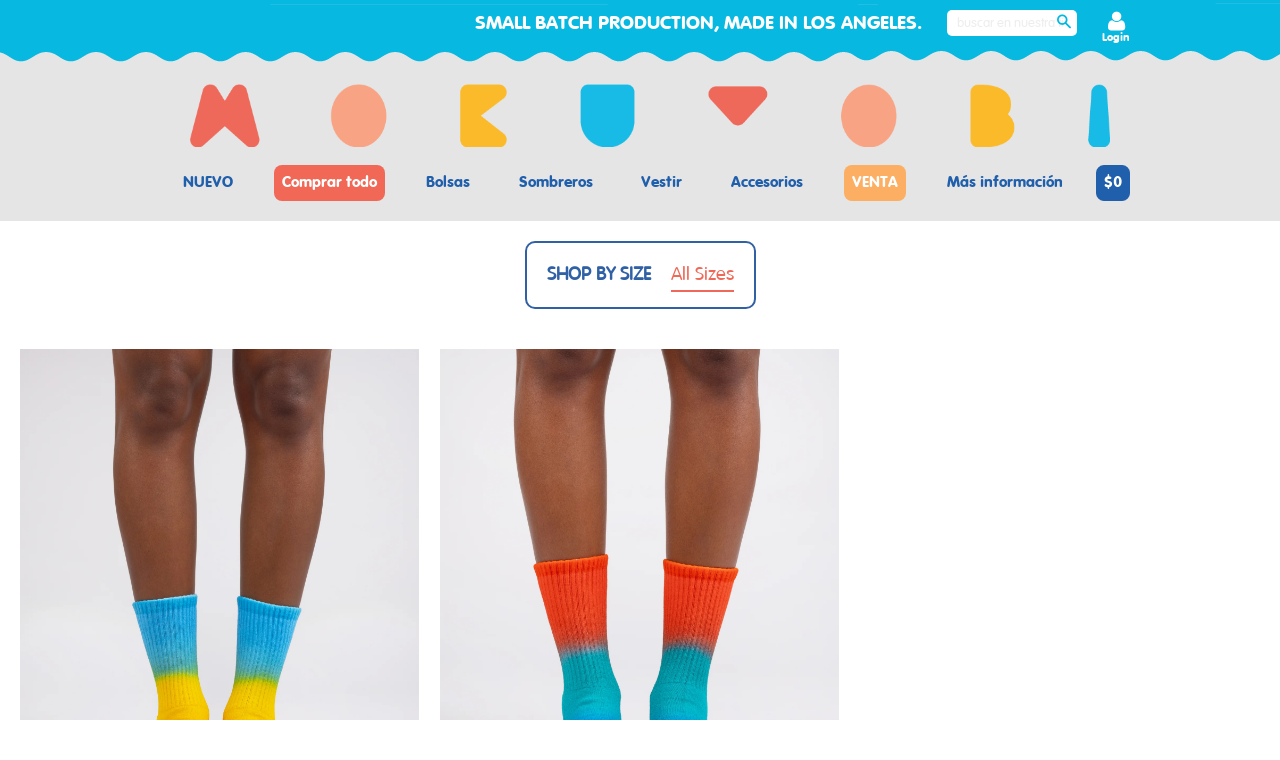

--- FILE ---
content_type: text/html; charset=utf-8
request_url: https://mokuyobi.com/es/collections/gradient
body_size: 42466
content:
<!doctype html>
<!--[if lt IE 7]><html class="no-js lt-ie9 lt-ie8 lt-ie7" lang="en"> <![endif]-->
<!--[if IE 7]><html class="no-js lt-ie9 lt-ie8" lang="en"> <![endif]-->
<!--[if IE 8]><html class="no-js lt-ie9" lang="en"> <![endif]-->
<!--[if IE 9 ]><html class="ie9 no-js"> <![endif]-->
<!--[if (gt IE 9)|!(IE)]><!--> <html class="no-js"> <!--<![endif]-->
<head>    
  <style> .app-returnmagic iframe {min-height: 125vh;} </style>
  <meta name="facebook-domain-verification" content="2nharuwr7yk1z5rlfdkovsxyvlfor3" />
  <!-- Google Tag Manager -->
  <script>(function(w,d,s,l,i){w[l]=w[l]||[];w[l].push({'gtm.start':
  new Date().getTime(),event:'gtm.js'});var f=d.getElementsByTagName(s)[0],
  j=d.createElement(s),dl=l!='dataLayer'?'&l='+l:'';j.async=true;j.src=
  'https://www.googletagmanager.com/gtm.js?id='+i+dl;f.parentNode.insertBefore(j,f);
  })(window,document,'script','dataLayer','GTM-PQQMZ2B');</script>
  <!-- End Google Tag Manager -->
  
  <!-- Global site tag (gtag.js) - Google Ads: 589016479 -->
  <script async src="https://www.googletagmanager.com/gtag/js?id=AW-589016479"></script>
  <script>
    window.dataLayer = window.dataLayer || [];
    function gtag(){dataLayer.push(arguments);}
    gtag('js', new Date());

    gtag('config', 'AW-589016479');
  </script>

  <!-- Basic page needs ================================================== -->
  <meta charset="utf-8">
  <meta http-equiv="X-UA-Compatible" content="IE=edge,chrome=1">
<meta name="google-site-verification" content="QVRzLA4Ju1qboHBBggW-q61s5oJyKVOJcNZrTsJEO-k" />
  
  
  <link rel="shortcut icon" href="//mokuyobi.com/cdn/shop/files/mokuyobifavicon2_small.png?v=1695333914" type="image/png" />
  

  <!-- Title and description ================================================== -->
  <title>
  Gradient &ndash; Mokuyobi
  </title>

  

  <!-- Verification tags ================================================== -->
	<meta name="p:domain_verify" content="440acbbbb4b2207c5bb6ded57e367831" />

  <!-- Product meta ================================================== -->
  

  <meta property="og:type" content="website">
  <meta property="og:title" content="Gradient">
  
  <meta property="og:image" content="http://mokuyobi.com/cdn/shop/t/32/assets/logo.png?v=135856174377003710051688021920">
  <meta property="og:image:secure_url" content="https://mokuyobi.com/cdn/shop/t/32/assets/logo.png?v=135856174377003710051688021920">
  


  <meta property="og:url" content="https://mokuyobi.com/es/collections/gradient">
  <meta property="og:site_name" content="Mokuyobi">

  

<meta name="twitter:card" content="summary">





  <!-- Helpers ================================================== -->
  <link rel="canonical" href="https://mokuyobi.com/es/collections/gradient">
  <meta name="viewport" content="width=device-width,initial-scale=1">

  
  <!-- Ajaxify Cart Plugin ================================================== -->
  <link href="//mokuyobi.com/cdn/shop/t/32/assets/ajaxify.scss.css?v=133949129641844605471688021920" rel="stylesheet" type="text/css" media="all" />
  

  <!-- CSS ================================================== -->
  <link href="//mokuyobi.com/cdn/shop/t/32/assets/timber.scss.css?v=73909675794445427791767301416" rel="stylesheet" type="text/css" media="all" />
  


  
    
    
    <link href="//fonts.googleapis.com/css?family=Source+Sans+Pro:600" rel="stylesheet" type="text/css" media="all" />
  


  <link href="//mokuyobi.com/cdn/shop/t/32/assets/fonts.css?v=85000367072937421421696525267" rel="stylesheet" type="text/css" media="all" />
  <link href="https://maxcdn.bootstrapcdn.com/font-awesome/4.5.0/css/font-awesome.min.css" rel="stylesheet" type="text/css" media="all" />

  <!-- Header hook for plugins ================================================== -->
  <link href="//mokuyobi.com/cdn/shop/t/32/assets/v5.globo.filter.css?v=73678764635883211301688021920" rel="stylesheet" type="text/css" media="all" /><script>window.moneyFormat = "${{amount_no_decimals}}";
  window.shopCurrency = "USD";
  window.assetsUrl = '//mokuyobi.com/cdn/shop/t/32/assets/';
  window.filesUrl = '//mokuyobi.com/cdn/shop/files/';
  var page_id = 268908331107;
  var GloboFilterConfig = {
    api: {
      filterUrl: "https://filter-v5.globosoftware.net/filter",
      searchUrl: "https://filter-v5.globosoftware.net/search",
    },
    shop: {
      name: "Mokuyobi",
      url: "https://mokuyobi.com",
      domain: "mokuyobithreads.myshopify.com",
      product_image: {width: 500, height: 500},
      no_image_url: "https://cdn.shopify.com/s/images/themes/product-1.png",
      themeStoreId: 0,
      swatches: null,
      images: ["blue-wave-bottom.png","blue-wave-top.png","cart-icon.png","favicon.png","logo.png","newsletter-image.png","option-unavailable.png","price-bubble.png","sale-bubble.png","sale-nipple.png","slide_1.jpg","slide_2.jpg","slide_3.jpg","slide_4.jpg","slide_5.jpg","slide_6.jpg","sold-out-bubble.png","sold-out-bubble.png._00_","sold-out-nipple.png"]    },
    filter: {
      id: {"default":0}[page_id] || {"default":0}['default'] || 0,
      layout: 2,
      showCount: 1,
      isLoadMore: 1    },
    collection: {
      id: 268908331107,
      handle: 'gradient',
      sort: "manual",
      tags: null,
      vendor: "",
      type: "",
      term: "",
      limit: 12
    },
    customer: false,
    selector: {
      sortBy: '.collection-sorting',
      pagination: '.pagination:first, .paginate:first, .pagination-custom:first, #pagination:first',
      products: '.grid.grid-collage'
    }
  };
</script>
<script id="gspfFilterTree"   type="template/html">
<span onclick="globofilter.toggleCanvas()" class="gf-close-canvas"></span>
<div class="gf-filter-contents">
  {% if has_filter %}
  <div class="gf-selection-wrapper visible-xs">
    <div class="gf-block-title">
      <h3><span translatable>Filter By</span></h3>
      {% if has_filter %}
      <a translatable onclick="clearAllFilter()" href="javascript:;" class="gf-clear">Clear All</a>
      {% endif %}
    </div>
    <div class="gf-block-content globo-selected-items">
      {% for filter in filters %}
        {% if filter.is_selected %}
          {% if filter.style == 'Slider' %}
            <div class="selected-item gf-option-label">
              <a href="javascript:" onclick="removeFilter({{filter.id}})">
                <span class="selected-item">
                  {{filter.label}}:
                  <strong>
                    {% if filter.attribute == 'Price' %}
                      <span class="money">{{filter.values.min | times: 100 | money}}</span> - <span class="money">{{filter.values.max | times: 100 | money}}</span>
                    {% else %}
                      {{filter.values.min}} % - {{filter.values.max}} %
                    {% endif %}
                  </strong>
                </span>
                <span class="gf-clear"></span>
              </a>
            </div>
          {% else %}
            {% for value in filter.values %}
              {% if value.selected %}
                <div class="selected-item gf-option-label">
                  <a href="javascript:" onclick="removeFilterValue({{filter.id}},'{{value.value | replace:"'", "\'" | escape_once}}')">
                    <span class="selected-item"><span translatable>{{filter.label}}</span>: <strong{% unless filter.attribute == 'Vendor' %} translatable{% endunless %}>{{value.label}}</strong></span><span class="gf-clear"></span>
                  </a>
                </div>
              {% endif %}
            {% endfor %}
          {% endif %}
        {% endif %}
      {% endfor %}
    </div>
  </div>
  {% endif %}

  {% if filters %}
    {% for filter in filters %}
    <div data-filter-id="{{filter.id}}" class="gf-option-block {{filter.class}}{% if filter.is_collapse %} is-collapsed{% endif %}">
      <div class="gf-block-title">
        <h3>
          <span translatable>{{filter.label}}</span>
          {% if filter.help %}
          <span class="gf-tooltip-trigger" aria-hidden="true">?</span>
          <div class="gf-tooltip"><div class="gf-tooltip-content">{{filter.help | newline_to_br}}</div></div>
          {% endif %}
        </h3>
        {% if filter.is_selected %}
        <a href="javascript:" class="gf-clear" onclick="removeFilter({{filter.id}})">Clear</a>
        {% endif %}
      </div>
      <div class="gf-block-content">
        {% if filter.searchable and filter.style != 'Slider' %}<input type="text" value="" onkeyup="GloboFilter.searchValues(this);" class="gf-search">{% endif %}
        {% assign values_count = filter.values | size %}
        <div class="gf-scroll {% if filter.style != 'Slider' and values_count > 10 %}gf-block-scroll{% endif %}">
          {% if filter.style == 'Slider' %}
          <div class="gf-range-inputs">
            <input class="gf-range-min" id="min-{{filter.id}}" value="{{filter.values.min}}" type="text">
            <span class="gf-range-split"> - </span>
            <input class="gf-range-max" id="max-{{filter.id}}" value="{{filter.values.max}}" type="text">
            <input class="gf-inputs" value="{{filter.values.min}}:{{filter.values.max}}" id="ranger-{{filter.id}}" name="filter[{{filter.id}}][]" type="hidden">
          </div>
          <div class="gf-range-slider" data-min="{{filter.ranges.min}}" data-max="{{filter.ranges.max}}" data-id="{{filter.id}}" data-attribute="{{filter.id}}" id="slider-{{filter.id}}"></div>
          {% else %}
          <ul class="gf-option-box">
            {% for value in filter.values %}
              {% if filter.style == 'Checkbox' %}
                <li><a{% unless filter.attribute == 'Vendor' %} translatable{% endunless %}{% if value.selected %} class="checked"{% endif %} onclick="toggleCheckboxFilter({{filter.id}},'{{value.value | replace:"'", "\'" | escape_once}}')" href="javascript:" title="{{value.label | escape_once}}">{{value.label}} ({{value.count}})</a></li>
              {% elsif filter.style == 'Radio' %}
                <li><a{% unless filter.attribute == 'Vendor' %} translatable{% endunless %}{% if value.selected %} class="checked"{% endif %} onclick="toggleRadioFilter({{filter.id}},'{{value.value | replace:"'", "\'" | escape_once}}')" href="javascript:" title="{{value.label | escape_once}}">{{value.label}} ({{value.count}})</a></li>
              {% elsif filter.style contains 'Swatch' %}
                {% assign attribute = filter.attribute | replace: 'option:', '' | downcase %}
                {% assign value_handle = value.value | downcase %}
                <li>
                  <a translatable{% if value.selected %} class="checked"{% endif %} onclick="toggleCheckboxFilter({{filter.id}},'{{value.value | replace:"'", "\'" | escape_once}}')" href="javascript:" title="{{value.label | escape_once}}">
                    {% if swatches[attribute] and swatches[attribute][value_handle] %}
                      {% if swatches[attribute][value_handle].mode == 1 %}
                        <span class="gf-option-one-color" style="background-color:{{ swatches[attribute][value_handle].color_1 }}"></span>{% if filter.style contains 'Swatch - Text' %} {{value.label}}{% endif %}
                      {% elsif swatches[attribute][value_handle].mode == 2 %}
                        <span class="gf-option-two-color" style="background-color:{{ swatches[attribute][value_handle].color_1 }}"><span class="bottom-color" style="border-bottom-color:{{ swatches[attribute][value_handle].color_2 }}"></span></span>{% if filter.style contains 'Swatch - Text' %} {{value.label}}{% endif %}
                      {% elsif swatches[attribute][value_handle].mode == 3 %}
                        <span class="gf-swatch-image" style="background-color: {{ value.value | replace:"'", "\'" | escape_once }}; background-image: url('{{ swatches[attribute][value_handle].image }}')"></span>{% if filter.style contains 'Swatch - Text' %} {{value.label}}{% endif %}
                      {% endif %}
                    {% else %}
                      {% assign value_handle = value.value | handle %}
                      {% assign value_jpg    = value_handle | append: '.jpg' %}
                      {% assign value_png    = value_handle | append: '.png' %}
                      {% assign value_jpeg   = value_handle | append: '.jpeg' %}
                      <span translatable class="gf-swatch-image" style="background-color: {{ value.value | replace:"'", "\'" | escape_once }};
                        {% if images contains value_jpg %}
                        background-image: url('{{ value_jpg | asset_img_url: '50x' | prepend: 'https:' }}')
                        {% elsif images contains value_png %}
                        background-image: url('{{ value_png | asset_img_url: '50x' | prepend: 'https:' }}')
                        {% elsif images contains value_jpeg %}
                        background-image: url('{{ value_jpeg | asset_img_url: '50x' | prepend: 'https:' }}')
                        {% endif %}
                        "></span>{% if filter.style contains 'Swatch - Text' %} {{value.label}}{% endif %}
                    {% endif %}
                  </a>
                </li>
              {% endif %}
            {% endfor %}
          </ul>
          {% endif %}
        </div>
      </div>
    </div>
    {% endfor %}
  {% endif %}
</div>
{% if has_filter %}
  <div class="globo-selected-items-wrapper hidden-xs">
    <ul class="globo-selected-items">
      <li class="selected-item gf-option-label"><a translatable href="javascript:;" onclick="clearAllFilter()" class="clear-refinements">Clear All</a></li>
      {% for filter in filters %}
        {% if filter.is_selected %}
          {% if filter.style == 'Slider' %}
            <li class="selected-item gf-option-label">
              <a onclick="removeFilter({{filter.id}})" href="javascript:;">
                <span class="selected-item">
                  <strong>
                    {% if filter.attribute == 'Price' %}
                      <span class="money">{{filter.values.min | times: 100 | money}}</span> - <span class="money">{{filter.values.max | times: 100 | money}}</span>
                    {% else %}
                      {{filter.values.min}} % - {{filter.values.max}} %
                    {% endif %}
                  </strong>
                </span>
                <span class="gf-clear"></span>
              </a>
            </li>
          {% else %}
            {% for value in filter.values %}
              {% if value.selected %}
                <li class="selected-item gf-option-label">
                  <a onclick="removeFilterValue({{filter.id}},'{{value.value | replace:"'", "\'" | escape_once}}')" href="javascript:;">
                    <span class="selected-item"><strong>{{value.label}}</strong></span><span class="gf-clear"></span>
                  </a>
                </li>
              {% endif %}
            {% endfor %}
          {% endif %}
        {% endif %}
      {% endfor %}
    </ul>
  </div>
{% endif %}

</script>
<script id="gspfFilterSort"   type="template/html">
<div class="gf-sort-wrap">
  <h3 href="javascript:void(0)" class="gf-refine-toggle-mobile" tabindex="0" aria-label="Filter By">
    <span onclick="globofilter.toggleCanvas()"><i class="fa fa-tasks" aria-hidden="true"></i> Filter By</span>
    <a onclick="clearAllFilter()" href="javascript:;" class="gf-refine-toggle visible-xs">Clear All</a>
  </h3>
    <div class="sort-by">
    <label for="changeSortBy" class="sort-by-toggle" role="button" tabindex="0" aria-expanded="false">Sort By</label>
    <select id="changeSortBy" class="sortby-select" onchange="changeSortBy(this.value); return false;">
            <option value="best-selling">Best Selling</option>            <option value="title-ascending">Alphabetically, A-Z</option>      <option value="title-descending">Alphabetically, Z-A</option>      <option value="price-ascending">Price, low to high</option>      <option value="price-descending">Price, high to low</option>      <option value="created-descending">Date, new to old</option>      <option value="created-ascending">Date, old to new</option>      <option value="sale-descending">% Sale off</option>    </select>
  </div>
          <div class="sort-by limit-by">
    <label for="setLimit" class="sort-by-toggle" role="button" tabindex="0" aria-expanded="false">Show</label>
    <select id="setLimit" class="sortby-select" onchange="setLimit(this.value); return false;">
      <option selected value="12">12</option><option  value="24">24</option><option  value="48">48</option>    </select>
  </div>
    </div>

</script>
<script id="gspfProduct"      type="template/html">
  {% assign swatch_options = '' | downcase | replace: ', ', ',' | split: ","  %}
  {% assign image_options  = '' | downcase | replace: ', ', ',' | split: ","  %}
  {% assign text_options   = '' | downcase | replace: ', ', ',' | split: ","  %}
  {% assign show_selected_variant_info = true %}

  {% assign image_size     = '500x500' %}
  {% assign images_count   = product.images | size %}
  {% assign variants_count = product.variants | size %}
  {% assign options_count  = product.options | size %}

  {% assign no_image = 'https://cdn.shopify.com/s/images/themes/product-1.png' %}

  {% assign featured_image            = product.featured_image %}
  {% assign product_price             = product.price %}
  {% assign product_compare_at_price  = product.compare_at_price %}
  {% assign second_image_index        = 2 %}
  {% assign selected_or_first_available_variant = product.first_available_variant %}

  {% if show_selected_variant_info and product.selected_or_first_available_variant %}
    {% assign selected_or_first_available_variant = product.selected_or_first_available_variant %}
    {% assign product_price             = selected_or_first_available_variant.price %}
    {% assign product_compare_at_price  = selected_or_first_available_variant.compare_at_price %}
    {% if selected_or_first_available_variant.image %}
      {% assign featured_image  = selected_or_first_available_variant.image %}
    {% endif %}
    {% for image in product.images %}
      {% if image.id == featured_image.id %}
        {% if forloop.index == images_count %}
          {% assign second_image_index = 1 %}
        {% else %}
          {% assign second_image_index = forloop.index | plus: 1 %}
        {% endif %}
      {% endif %}
    {% endfor %}
  {% endif %}

            <div class="spf-col-xl-4 spf-col-lg-4 spf-col-md-6 spf-col-sm-6 spf-col-6">
        <div class="spf-product-card spf-product-card__template-1{% unless product.available %} spf-soldout{% endunless %}">
          <div class="spf-product-card__inner">
            {% unless product.available %}
                        <span translatable class="spf-product__label spf-product__label-soldout">Sold out</span>
                                    {% elsif product_compare_at_price > product_price %}
            <span translatable class="spf-product__label spf-product__label-sale">
                            -{{ product_compare_at_price | minus: product_price | times: 100.0 | divided_by: product_compare_at_price | round }}%                          </span>
                        {% endunless %}
                          <a title="Quick view" href="javascript:;" onclick="globofilter.quickView('{{product.url}}')" class="open-quick-view"><svg width="15" height="15" viewBox="0 0 1792 1792" xmlns="http://www.w3.org/2000/svg"><path fill="#2d2d2d" d="M1664 960q-152-236-381-353 61 104 61 225 0 185-131.5 316.5t-316.5 131.5-316.5-131.5-131.5-316.5q0-121 61-225-229 117-381 353 133 205 333.5 326.5t434.5 121.5 434.5-121.5 333.5-326.5zm-720-384q0-20-14-34t-34-14q-125 0-214.5 89.5t-89.5 214.5q0 20 14 34t34 14 34-14 14-34q0-86 61-147t147-61q20 0 34-14t14-34zm848 384q0 34-20 69-140 230-376.5 368.5t-499.5 138.5-499.5-139-376.5-368q-20-35-20-69t20-69q140-229 376.5-368t499.5-139 499.5 139 376.5 368q20 35 20 69z"/></svg></a>
                        <a class="spf-product-card__image-wrapper{% if images_count > 1 %} hover-effect{% endif %}" href="{{product.url}}" style="padding-top:100%; padding-top:100%;">
              {% if images_count > 0 %}
              {% for image in product.images %}
              <img
                data-variants="{{image.variant_ids | join: ','}}"
                class="gflazyload spf-product-card__image spf-product-card__image-{% if featured_image.id == image.id %}main{% elsif forloop.index == second_image_index %}secondary{% else %}hidden{% endif %}"
                src="{{image.src | img_url: image_size}}"
                data-src="{{image.src | img_lazyload_url}}"
                data-sizes="auto"
                data-aspectratio="{{image.aspect_ratio}}"
                data-parent-fit="contain"
                alt="{{image.alt | escape}}"
                />
              {% endfor %}
              {% else %}
              <img data-variants="" class="spf-product-card__image spf-product-card__image-main" src="{{no_image}}" alt="{{product.title | escape}}">
              {% endif %}
            </a>
                        <form class="spf-product__form" action="/cart/add" method="post">
              <select name="id" class="spf-product__variants">
                {% for variant in product.variants %}
                <option data-price="{{variant.price}}" data-compare_at_price="{{variant.compare_at_price}}" data-available="{{variant.available}}" data-image="{% if variant.image.src %}{{variant.image.src | img_url: image_size }}{% endif %}" {% if variant.id == selected_or_first_available_variant.id %} selected="selected" {% endif %} value="{{ variant.id }}">{{ variant.title }}</option>
                {% endfor %}
              </select>
              <button {% unless product.available %}disabled{% endunless %} type="submit" class="spf-product__form-btn-addtocart" data-available="Add To Cart" data-soldout="Sold out" data-unavailable="Unavailable"><span>{% if product.available %}Add To Cart{% else %}Sold out{% endif %}</span></button>
            </form>
                      </div>

          <div class="spf-product__info">
            <div class="h4 spf-product-card__title"><a translatable href="{{product.url}}">{{product.title}}</a></div>
                        {% if product.vendor %}<div class="spf-product-card__vendor"><a href="/collections/vendors?q={{product.vendor}}">{{product.vendor}}</a></div>{% endif %}
                                                <div class="spf-product-card__price-wrapper">
              {% if product_compare_at_price > product_price %}
              <span class="spf-product-card__oldprice money">{{ product_compare_at_price | money }}</span>
              <span class="spf-product-card__saleprice money">{{ product_price | money }}</span>
              {% else %}
              <span class="spf-product-card__price money">{{ product_price | money }}</span>
              {% endif %}
            </div>
                                      {% for option in product.options %}
              {% assign option_index = 'option' | append: forloop.index %}
              {% assign option_name  = option.name | downcase %}
              {% if swatch_options contains option_name or text_options contains option_name or image_options contains option_name %}
              <div class="spf-product__swatchs round">
                {% for value in option.values %}
                  {% assign available = false %}
                  {% assign swatch_image = false %}
                  {% for variant in product.variants %}
                    {% if variant[option_index] == value %}
                      {% if swatch_image == false and variant.image %}
                        {% assign swatch_image = variant.image.src %}
                      {% endif %}
                      {% if variant.available %}
                        {% assign available = true %}
                      {% endif %}
                    {% endif %}
                  {% endfor %}
                  {% assign option_value  = value | downcase %}
                  <span class="spf-product__swatch{% if selected_or_first_available_variant[option_index] == value %} is-selected{% endif %}" title="{{value}}">
                    <span translatable class="spf-product__swatch-inner">
                      {% if image_options contains option_name and swatch_image %}
                        <span class="spf-product__swatch-image" style="background-image: url('{{ swatch_image | img_url: '24x' }}')"></span>
                      {% elsif swatch_options contains option_name %}
                        {% if swatches[option_name] and swatches[option_name][option_value] %}
                          {% if swatches[option_name][option_value].mode == 1 %}
                            <span class="spf-product__swatch-color" style="background-color: {{ swatches[option_name][option_value].color_1 }}"></span>
                          {% elsif swatches[option_name][option_value].mode == 2 %}
                            <span class="spf-product__swatch-color" style="background-color: {{ swatches[option_name][option_value].color_1 }}"></span>
                            <span class="spf-product__swatch-color" style="border-right-color: {{ swatches[option_name][option_value].color_2 }}"></span>
                          {% elsif swatches[option_name][option_value].mode == 3 %}
                            <span class="spf-product__swatch-image" style="background-image: url('{{ swatches[option_name][option_value].image }}')"></span>
                          {% endif %}
                        {% elsif option_name contains 'colo' %}
                          {% assign value_handle = option_value | handle %}
                          {% assign value_jpg    = value_handle | append: '.jpg' %}
                          {% assign value_png    = value_handle | append: '.png' %}
                          {% assign value_jpeg   = value_handle | append: '.jpeg' %}
                          <span class="spf-product__swatch-image" style="background-color: {{ option_value | replace:"'", "\'" | escape_once }};{% if images contains value_jpg %}background-image: url('{{ value_jpg | asset_img_url: '50x' | prepend: 'https:' }}'){% elsif images contains value_png %}background-image: url('{{ value_png | asset_img_url: '50x' | prepend: 'https:' }}'){% elsif images contains value_jpeg %}background-image: url('{{ value_jpeg | asset_img_url: '50x' | prepend: 'https:' }}'){% endif %}"></span>
                        {% else %}
                          <span class="spf-product__swatch-text">{{value}}</span>
                        {% endif %}
                      {% else %}
                        <span class="spf-product__swatch-text">{{value}}</span>
                      {% endif %}
                    </span>
                  </span>
                {% endfor %}
              </div>
              {% endif %}
              {% endfor %}
                      </div>
        </div>
      </div>
      
</script>
<script id="gspfPagination"   type="template/html"><svg class="lds-spinner" width="60px" height="60px" xmlns="http://www.w3.org/2000/svg" xmlns:xlink="http://www.w3.org/1999/xlink" viewBox="0 0 100 100" preserveAspectRatio="xMidYMid" style="background: none;"><g transform="rotate(0 50 50)"><rect x="47" y="24" rx="9.4" ry="4.8" width="6" height="12" fill="#000"><animate attributeName="opacity" values="1;0" keyTimes="0;1" dur="1s" begin="-0.9166666666666666s" repeatCount="indefinite"></animate></rect></g><g transform="rotate(30 50 50)"><rect x="47" y="24" rx="9.4" ry="4.8" width="6" height="12" fill="#000"><animate attributeName="opacity" values="1;0" keyTimes="0;1" dur="1s" begin="-0.8333333333333334s" repeatCount="indefinite"></animate></rect></g><g transform="rotate(60 50 50)"><rect x="47" y="24" rx="9.4" ry="4.8" width="6" height="12" fill="#000"><animate attributeName="opacity" values="1;0" keyTimes="0;1" dur="1s" begin="-0.75s" repeatCount="indefinite"></animate></rect></g><g transform="rotate(90 50 50)"><rect x="47" y="24" rx="9.4" ry="4.8" width="6" height="12" fill="#000"><animate attributeName="opacity" values="1;0" keyTimes="0;1" dur="1s" begin="-0.6666666666666666s" repeatCount="indefinite"></animate></rect></g><g transform="rotate(120 50 50)"><rect x="47" y="24" rx="9.4" ry="4.8" width="6" height="12" fill="#000"><animate attributeName="opacity" values="1;0" keyTimes="0;1" dur="1s" begin="-0.5833333333333334s" repeatCount="indefinite"></animate></rect></g><g transform="rotate(150 50 50)"><rect x="47" y="24" rx="9.4" ry="4.8" width="6" height="12" fill="#000"><animate attributeName="opacity" values="1;0" keyTimes="0;1" dur="1s" begin="-0.5s" repeatCount="indefinite"></animate></rect></g><g transform="rotate(180 50 50)"><rect x="47" y="24" rx="9.4" ry="4.8" width="6" height="12" fill="#000"><animate attributeName="opacity" values="1;0" keyTimes="0;1" dur="1s" begin="-0.4166666666666667s" repeatCount="indefinite"></animate></rect></g><g transform="rotate(210 50 50)"><rect x="47" y="24" rx="9.4" ry="4.8" width="6" height="12" fill="#000"><animate attributeName="opacity" values="1;0" keyTimes="0;1" dur="1s" begin="-0.3333333333333333s" repeatCount="indefinite"></animate></rect></g><g transform="rotate(240 50 50)"><rect x="47" y="24" rx="9.4" ry="4.8" width="6" height="12" fill="#000"><animate attributeName="opacity" values="1;0" keyTimes="0;1" dur="1s" begin="-0.25s" repeatCount="indefinite"></animate></rect></g><g transform="rotate(270 50 50)"><rect x="47" y="24" rx="9.4" ry="4.8" width="6" height="12" fill="#000"><animate attributeName="opacity" values="1;0" keyTimes="0;1" dur="1s" begin="-0.16666666666666666s" repeatCount="indefinite"></animate></rect></g><g transform="rotate(300 50 50)"><rect x="47" y="24" rx="9.4" ry="4.8" width="6" height="12" fill="#000"><animate attributeName="opacity" values="1;0" keyTimes="0;1" dur="1s" begin="-0.08333333333333333s" repeatCount="indefinite"></animate></rect></g><g transform="rotate(330 50 50)"><rect x="47" y="24" rx="9.4" ry="4.8" width="6" height="12" fill="#000"><animate attributeName="opacity" values="1;0" keyTimes="0;1" dur="1s" begin="0s" repeatCount="indefinite"></animate></rect></g></svg>
</script>
<script src="//mokuyobi.com/cdn/shop/t/32/assets/v5.globo.filter.lib.js?v=53484190815447389171688021920" type="text/javascript"></script><script type="text/javascript">var globofilter = new GloboFilter(GloboFilterConfig);</script>
<script>window.performance && window.performance.mark && window.performance.mark('shopify.content_for_header.start');</script><meta name="google-site-verification" content="v1NnCCjjOjyu_eNEUSHhTIj2dbt4S2QRzF3cJisU6a0">
<meta id="shopify-digital-wallet" name="shopify-digital-wallet" content="/2789911/digital_wallets/dialog">
<meta name="shopify-checkout-api-token" content="a51365b0ea9abde9d56aaec53afcf779">
<meta id="in-context-paypal-metadata" data-shop-id="2789911" data-venmo-supported="false" data-environment="production" data-locale="es_ES" data-paypal-v4="true" data-currency="USD">
<link rel="alternate" type="application/atom+xml" title="Feed" href="/es/collections/gradient.atom" />
<link rel="alternate" hreflang="x-default" href="https://mokuyobi.com/collections/gradient">
<link rel="alternate" hreflang="en" href="https://mokuyobi.com/collections/gradient">
<link rel="alternate" hreflang="es" href="https://mokuyobi.com/es/collections/gradient">
<link rel="alternate" type="application/json+oembed" href="https://mokuyobi.com/es/collections/gradient.oembed">
<script async="async" src="/checkouts/internal/preloads.js?locale=es-US"></script>
<link rel="preconnect" href="https://shop.app" crossorigin="anonymous">
<script async="async" src="https://shop.app/checkouts/internal/preloads.js?locale=es-US&shop_id=2789911" crossorigin="anonymous"></script>
<script id="apple-pay-shop-capabilities" type="application/json">{"shopId":2789911,"countryCode":"US","currencyCode":"USD","merchantCapabilities":["supports3DS"],"merchantId":"gid:\/\/shopify\/Shop\/2789911","merchantName":"Mokuyobi","requiredBillingContactFields":["postalAddress","email"],"requiredShippingContactFields":["postalAddress","email"],"shippingType":"shipping","supportedNetworks":["visa","masterCard","amex","discover","elo","jcb"],"total":{"type":"pending","label":"Mokuyobi","amount":"1.00"},"shopifyPaymentsEnabled":true,"supportsSubscriptions":true}</script>
<script id="shopify-features" type="application/json">{"accessToken":"a51365b0ea9abde9d56aaec53afcf779","betas":["rich-media-storefront-analytics"],"domain":"mokuyobi.com","predictiveSearch":true,"shopId":2789911,"locale":"es"}</script>
<script>var Shopify = Shopify || {};
Shopify.shop = "mokuyobithreads.myshopify.com";
Shopify.locale = "es";
Shopify.currency = {"active":"USD","rate":"1.0"};
Shopify.country = "US";
Shopify.theme = {"name":"29 jun New Website","id":121774473315,"schema_name":null,"schema_version":null,"theme_store_id":null,"role":"main"};
Shopify.theme.handle = "null";
Shopify.theme.style = {"id":null,"handle":null};
Shopify.cdnHost = "mokuyobi.com/cdn";
Shopify.routes = Shopify.routes || {};
Shopify.routes.root = "/es/";</script>
<script type="module">!function(o){(o.Shopify=o.Shopify||{}).modules=!0}(window);</script>
<script>!function(o){function n(){var o=[];function n(){o.push(Array.prototype.slice.apply(arguments))}return n.q=o,n}var t=o.Shopify=o.Shopify||{};t.loadFeatures=n(),t.autoloadFeatures=n()}(window);</script>
<script>
  window.ShopifyPay = window.ShopifyPay || {};
  window.ShopifyPay.apiHost = "shop.app\/pay";
  window.ShopifyPay.redirectState = null;
</script>
<script id="shop-js-analytics" type="application/json">{"pageType":"collection"}</script>
<script defer="defer" async type="module" src="//mokuyobi.com/cdn/shopifycloud/shop-js/modules/v2/client.init-shop-cart-sync_2Gr3Q33f.es.esm.js"></script>
<script defer="defer" async type="module" src="//mokuyobi.com/cdn/shopifycloud/shop-js/modules/v2/chunk.common_noJfOIa7.esm.js"></script>
<script defer="defer" async type="module" src="//mokuyobi.com/cdn/shopifycloud/shop-js/modules/v2/chunk.modal_Deo2FJQo.esm.js"></script>
<script type="module">
  await import("//mokuyobi.com/cdn/shopifycloud/shop-js/modules/v2/client.init-shop-cart-sync_2Gr3Q33f.es.esm.js");
await import("//mokuyobi.com/cdn/shopifycloud/shop-js/modules/v2/chunk.common_noJfOIa7.esm.js");
await import("//mokuyobi.com/cdn/shopifycloud/shop-js/modules/v2/chunk.modal_Deo2FJQo.esm.js");

  window.Shopify.SignInWithShop?.initShopCartSync?.({"fedCMEnabled":true,"windoidEnabled":true});

</script>
<script>
  window.Shopify = window.Shopify || {};
  if (!window.Shopify.featureAssets) window.Shopify.featureAssets = {};
  window.Shopify.featureAssets['shop-js'] = {"shop-cart-sync":["modules/v2/client.shop-cart-sync_CLKquFP5.es.esm.js","modules/v2/chunk.common_noJfOIa7.esm.js","modules/v2/chunk.modal_Deo2FJQo.esm.js"],"init-fed-cm":["modules/v2/client.init-fed-cm_UIHl99eI.es.esm.js","modules/v2/chunk.common_noJfOIa7.esm.js","modules/v2/chunk.modal_Deo2FJQo.esm.js"],"shop-cash-offers":["modules/v2/client.shop-cash-offers_CmfU17z0.es.esm.js","modules/v2/chunk.common_noJfOIa7.esm.js","modules/v2/chunk.modal_Deo2FJQo.esm.js"],"shop-login-button":["modules/v2/client.shop-login-button_TNcmr2ON.es.esm.js","modules/v2/chunk.common_noJfOIa7.esm.js","modules/v2/chunk.modal_Deo2FJQo.esm.js"],"pay-button":["modules/v2/client.pay-button_Bev6HBFS.es.esm.js","modules/v2/chunk.common_noJfOIa7.esm.js","modules/v2/chunk.modal_Deo2FJQo.esm.js"],"shop-button":["modules/v2/client.shop-button_D1FAYBb2.es.esm.js","modules/v2/chunk.common_noJfOIa7.esm.js","modules/v2/chunk.modal_Deo2FJQo.esm.js"],"avatar":["modules/v2/client.avatar_BTnouDA3.es.esm.js"],"init-windoid":["modules/v2/client.init-windoid_DEZXpPDW.es.esm.js","modules/v2/chunk.common_noJfOIa7.esm.js","modules/v2/chunk.modal_Deo2FJQo.esm.js"],"init-shop-for-new-customer-accounts":["modules/v2/client.init-shop-for-new-customer-accounts_BplbpZyb.es.esm.js","modules/v2/client.shop-login-button_TNcmr2ON.es.esm.js","modules/v2/chunk.common_noJfOIa7.esm.js","modules/v2/chunk.modal_Deo2FJQo.esm.js"],"init-shop-email-lookup-coordinator":["modules/v2/client.init-shop-email-lookup-coordinator_HqkMc84a.es.esm.js","modules/v2/chunk.common_noJfOIa7.esm.js","modules/v2/chunk.modal_Deo2FJQo.esm.js"],"init-shop-cart-sync":["modules/v2/client.init-shop-cart-sync_2Gr3Q33f.es.esm.js","modules/v2/chunk.common_noJfOIa7.esm.js","modules/v2/chunk.modal_Deo2FJQo.esm.js"],"shop-toast-manager":["modules/v2/client.shop-toast-manager_SugAQS8a.es.esm.js","modules/v2/chunk.common_noJfOIa7.esm.js","modules/v2/chunk.modal_Deo2FJQo.esm.js"],"init-customer-accounts":["modules/v2/client.init-customer-accounts_fxIyJgvX.es.esm.js","modules/v2/client.shop-login-button_TNcmr2ON.es.esm.js","modules/v2/chunk.common_noJfOIa7.esm.js","modules/v2/chunk.modal_Deo2FJQo.esm.js"],"init-customer-accounts-sign-up":["modules/v2/client.init-customer-accounts-sign-up_DnItKKRk.es.esm.js","modules/v2/client.shop-login-button_TNcmr2ON.es.esm.js","modules/v2/chunk.common_noJfOIa7.esm.js","modules/v2/chunk.modal_Deo2FJQo.esm.js"],"shop-follow-button":["modules/v2/client.shop-follow-button_Bfwbpk3m.es.esm.js","modules/v2/chunk.common_noJfOIa7.esm.js","modules/v2/chunk.modal_Deo2FJQo.esm.js"],"checkout-modal":["modules/v2/client.checkout-modal_BA6xEtNy.es.esm.js","modules/v2/chunk.common_noJfOIa7.esm.js","modules/v2/chunk.modal_Deo2FJQo.esm.js"],"shop-login":["modules/v2/client.shop-login_D2RP8Rbe.es.esm.js","modules/v2/chunk.common_noJfOIa7.esm.js","modules/v2/chunk.modal_Deo2FJQo.esm.js"],"lead-capture":["modules/v2/client.lead-capture_Dq1M6aah.es.esm.js","modules/v2/chunk.common_noJfOIa7.esm.js","modules/v2/chunk.modal_Deo2FJQo.esm.js"],"payment-terms":["modules/v2/client.payment-terms_DYWUeaxY.es.esm.js","modules/v2/chunk.common_noJfOIa7.esm.js","modules/v2/chunk.modal_Deo2FJQo.esm.js"]};
</script>
<script>(function() {
  var isLoaded = false;
  function asyncLoad() {
    if (isLoaded) return;
    isLoaded = true;
    var urls = ["https:\/\/d3hw6dc1ow8pp2.cloudfront.net\/reviewsWidget.min.js?shop=mokuyobithreads.myshopify.com","https:\/\/candyrack.ds-cdn.com\/static\/main.js?shop=mokuyobithreads.myshopify.com","https:\/\/cdn-app.sealsubscriptions.com\/shopify\/public\/js\/sealsubscriptions.js?shop=mokuyobithreads.myshopify.com","https:\/\/cdn.attn.tv\/mokuyobi\/dtag.js?shop=mokuyobithreads.myshopify.com","https:\/\/cdn.attn.tv\/mokuyobi\/dtag.js?shop=mokuyobithreads.myshopify.com","https:\/\/sdk.postscript.io\/sdk-script-loader.bundle.js?shopId=249003\u0026shop=mokuyobithreads.myshopify.com","\/\/backinstock.useamp.com\/widget\/11823_1767153859.js?category=bis\u0026v=6\u0026shop=mokuyobithreads.myshopify.com"];
    for (var i = 0; i < urls.length; i++) {
      var s = document.createElement('script');
      s.type = 'text/javascript';
      s.async = true;
      s.src = urls[i];
      var x = document.getElementsByTagName('script')[0];
      x.parentNode.insertBefore(s, x);
    }
  };
  if(window.attachEvent) {
    window.attachEvent('onload', asyncLoad);
  } else {
    window.addEventListener('load', asyncLoad, false);
  }
})();</script>
<script id="__st">var __st={"a":2789911,"offset":-28800,"reqid":"72a3be4d-894f-445a-92ab-dc413f2810f4-1769391086","pageurl":"mokuyobi.com\/es\/collections\/gradient","u":"6972da54237c","p":"collection","rtyp":"collection","rid":268908331107};</script>
<script>window.ShopifyPaypalV4VisibilityTracking = true;</script>
<script id="captcha-bootstrap">!function(){'use strict';const t='contact',e='account',n='new_comment',o=[[t,t],['blogs',n],['comments',n],[t,'customer']],c=[[e,'customer_login'],[e,'guest_login'],[e,'recover_customer_password'],[e,'create_customer']],r=t=>t.map((([t,e])=>`form[action*='/${t}']:not([data-nocaptcha='true']) input[name='form_type'][value='${e}']`)).join(','),a=t=>()=>t?[...document.querySelectorAll(t)].map((t=>t.form)):[];function s(){const t=[...o],e=r(t);return a(e)}const i='password',u='form_key',d=['recaptcha-v3-token','g-recaptcha-response','h-captcha-response',i],f=()=>{try{return window.sessionStorage}catch{return}},m='__shopify_v',_=t=>t.elements[u];function p(t,e,n=!1){try{const o=window.sessionStorage,c=JSON.parse(o.getItem(e)),{data:r}=function(t){const{data:e,action:n}=t;return t[m]||n?{data:e,action:n}:{data:t,action:n}}(c);for(const[e,n]of Object.entries(r))t.elements[e]&&(t.elements[e].value=n);n&&o.removeItem(e)}catch(o){console.error('form repopulation failed',{error:o})}}const l='form_type',E='cptcha';function T(t){t.dataset[E]=!0}const w=window,h=w.document,L='Shopify',v='ce_forms',y='captcha';let A=!1;((t,e)=>{const n=(g='f06e6c50-85a8-45c8-87d0-21a2b65856fe',I='https://cdn.shopify.com/shopifycloud/storefront-forms-hcaptcha/ce_storefront_forms_captcha_hcaptcha.v1.5.2.iife.js',D={infoText:'Protegido por hCaptcha',privacyText:'Privacidad',termsText:'Términos'},(t,e,n)=>{const o=w[L][v],c=o.bindForm;if(c)return c(t,g,e,D).then(n);var r;o.q.push([[t,g,e,D],n]),r=I,A||(h.body.append(Object.assign(h.createElement('script'),{id:'captcha-provider',async:!0,src:r})),A=!0)});var g,I,D;w[L]=w[L]||{},w[L][v]=w[L][v]||{},w[L][v].q=[],w[L][y]=w[L][y]||{},w[L][y].protect=function(t,e){n(t,void 0,e),T(t)},Object.freeze(w[L][y]),function(t,e,n,w,h,L){const[v,y,A,g]=function(t,e,n){const i=e?o:[],u=t?c:[],d=[...i,...u],f=r(d),m=r(i),_=r(d.filter((([t,e])=>n.includes(e))));return[a(f),a(m),a(_),s()]}(w,h,L),I=t=>{const e=t.target;return e instanceof HTMLFormElement?e:e&&e.form},D=t=>v().includes(t);t.addEventListener('submit',(t=>{const e=I(t);if(!e)return;const n=D(e)&&!e.dataset.hcaptchaBound&&!e.dataset.recaptchaBound,o=_(e),c=g().includes(e)&&(!o||!o.value);(n||c)&&t.preventDefault(),c&&!n&&(function(t){try{if(!f())return;!function(t){const e=f();if(!e)return;const n=_(t);if(!n)return;const o=n.value;o&&e.removeItem(o)}(t);const e=Array.from(Array(32),(()=>Math.random().toString(36)[2])).join('');!function(t,e){_(t)||t.append(Object.assign(document.createElement('input'),{type:'hidden',name:u})),t.elements[u].value=e}(t,e),function(t,e){const n=f();if(!n)return;const o=[...t.querySelectorAll(`input[type='${i}']`)].map((({name:t})=>t)),c=[...d,...o],r={};for(const[a,s]of new FormData(t).entries())c.includes(a)||(r[a]=s);n.setItem(e,JSON.stringify({[m]:1,action:t.action,data:r}))}(t,e)}catch(e){console.error('failed to persist form',e)}}(e),e.submit())}));const S=(t,e)=>{t&&!t.dataset[E]&&(n(t,e.some((e=>e===t))),T(t))};for(const o of['focusin','change'])t.addEventListener(o,(t=>{const e=I(t);D(e)&&S(e,y())}));const B=e.get('form_key'),M=e.get(l),P=B&&M;t.addEventListener('DOMContentLoaded',(()=>{const t=y();if(P)for(const e of t)e.elements[l].value===M&&p(e,B);[...new Set([...A(),...v().filter((t=>'true'===t.dataset.shopifyCaptcha))])].forEach((e=>S(e,t)))}))}(h,new URLSearchParams(w.location.search),n,t,e,['guest_login'])})(!0,!0)}();</script>
<script integrity="sha256-4kQ18oKyAcykRKYeNunJcIwy7WH5gtpwJnB7kiuLZ1E=" data-source-attribution="shopify.loadfeatures" defer="defer" src="//mokuyobi.com/cdn/shopifycloud/storefront/assets/storefront/load_feature-a0a9edcb.js" crossorigin="anonymous"></script>
<script crossorigin="anonymous" defer="defer" src="//mokuyobi.com/cdn/shopifycloud/storefront/assets/shopify_pay/storefront-65b4c6d7.js?v=20250812"></script>
<script data-source-attribution="shopify.dynamic_checkout.dynamic.init">var Shopify=Shopify||{};Shopify.PaymentButton=Shopify.PaymentButton||{isStorefrontPortableWallets:!0,init:function(){window.Shopify.PaymentButton.init=function(){};var t=document.createElement("script");t.src="https://mokuyobi.com/cdn/shopifycloud/portable-wallets/latest/portable-wallets.es.js",t.type="module",document.head.appendChild(t)}};
</script>
<script data-source-attribution="shopify.dynamic_checkout.buyer_consent">
  function portableWalletsHideBuyerConsent(e){var t=document.getElementById("shopify-buyer-consent"),n=document.getElementById("shopify-subscription-policy-button");t&&n&&(t.classList.add("hidden"),t.setAttribute("aria-hidden","true"),n.removeEventListener("click",e))}function portableWalletsShowBuyerConsent(e){var t=document.getElementById("shopify-buyer-consent"),n=document.getElementById("shopify-subscription-policy-button");t&&n&&(t.classList.remove("hidden"),t.removeAttribute("aria-hidden"),n.addEventListener("click",e))}window.Shopify?.PaymentButton&&(window.Shopify.PaymentButton.hideBuyerConsent=portableWalletsHideBuyerConsent,window.Shopify.PaymentButton.showBuyerConsent=portableWalletsShowBuyerConsent);
</script>
<script data-source-attribution="shopify.dynamic_checkout.cart.bootstrap">document.addEventListener("DOMContentLoaded",(function(){function t(){return document.querySelector("shopify-accelerated-checkout-cart, shopify-accelerated-checkout")}if(t())Shopify.PaymentButton.init();else{new MutationObserver((function(e,n){t()&&(Shopify.PaymentButton.init(),n.disconnect())})).observe(document.body,{childList:!0,subtree:!0})}}));
</script>
<link id="shopify-accelerated-checkout-styles" rel="stylesheet" media="screen" href="https://mokuyobi.com/cdn/shopifycloud/portable-wallets/latest/accelerated-checkout-backwards-compat.css" crossorigin="anonymous">
<style id="shopify-accelerated-checkout-cart">
        #shopify-buyer-consent {
  margin-top: 1em;
  display: inline-block;
  width: 100%;
}

#shopify-buyer-consent.hidden {
  display: none;
}

#shopify-subscription-policy-button {
  background: none;
  border: none;
  padding: 0;
  text-decoration: underline;
  font-size: inherit;
  cursor: pointer;
}

#shopify-subscription-policy-button::before {
  box-shadow: none;
}

      </style>

<script>window.performance && window.performance.mark && window.performance.mark('shopify.content_for_header.end');</script>

  

<!--[if lt IE 9]>
<script src="//cdnjs.cloudflare.com/ajax/libs/html5shiv/3.7.2/html5shiv.min.js" type="text/javascript"></script>
<script src="//mokuyobi.com/cdn/shop/t/32/assets/respond.min.js?v=11252825566838982051688032891" type="text/javascript"></script>
<link href="//mokuyobi.com/cdn/shop/t/32/assets/respond-proxy.html" id="respond-proxy" rel="respond-proxy" />
<link href="//mokuyobi.com/search?q=1241ba2d1989f0c2b875f4c6cc0e211c" id="respond-redirect" rel="respond-redirect" />
<script src="//mokuyobi.com/search?q=1241ba2d1989f0c2b875f4c6cc0e211c" type="text/javascript"></script>
<![endif]-->



  

  <script src="//ajax.googleapis.com/ajax/libs/jquery/1.11.0/jquery.min.js" type="text/javascript"></script>
  <script src="//mokuyobi.com/cdn/shop/t/32/assets/modernizr.min.js?v=26620055551102246001688021920" type="text/javascript"></script>
  <script src="//mokuyobi.com/cdn/shop/t/32/assets/jquery.unveil.js?v=4512426716129616281688021920" type="text/javascript"></script>
  <script src="//mokuyobi.com/cdn/shop/t/32/assets/imagesloaded.pkgd.min.js?v=58819771796763510541688021920" type="text/javascript"></script>
	<script src="//mokuyobi.com/cdn/shop/t/32/assets/plugins.js?v=71779134894361685811688021920" type="text/javascript"></script>
	<script src="https://use.fontawesome.com/596d97d8a6.js" type="text/javascript"></script>

<script src="https://cdn.shopify.com/s/files/1/0027/6040/9155/files/photoswipe.js?v=1646215420"></script>
  
  <!-- Facebook Pixel ================================================== -->
  <script>
    !function(f,b,e,v,n,t,s){if(f.fbq)return;n=f.fbq=function(){n.callMethod?
    n.callMethod.apply(n,arguments):n.queue.push(arguments)};if(!f._fbq)f._fbq=n;
    n.push=n;n.loaded=!0;n.version='2.0';n.queue=[];t=b.createElement(e);t.async=!0;
    t.src=v;s=b.getElementsByTagName(e)[0];s.parentNode.insertBefore(t,s)}(window,
    document,'script','//connect.facebook.net/en_US/fbevents.js');

    fbq('init', '912834188802990');
    fbq('track', "PageView");
    

    <!-- Facebook Event Tracking -->
     $(function(){
       // Add to Cart
       $('button[name="add"]').on('click', function(e) {
         var product = $(this);

         fbq('track', 'AddToCart', {
           content_name: product.data('product-name'),
           content_category: product.data('product-collection'),
           content_ids: [product.data('product-id')],
           content_type: 'product',
           value: product.data('product-price'),
           currency: 'USD'
         });
       });

       // Initiate Checkout
       $('button[name="checkout"]').on('click', function(e) {
         fbq('track', 'InitiateCheckout');
       });
     });
     <!-- Facebook Event Tracking (End) -->
  </script>
  <noscript><img height="1" width="1" style="display:none" src="https://www.facebook.com/tr?id=912834188802990&ev=PageView&noscript=1" /></noscript>
	<meta name="google-site-verification" content="7ygidMpJQQX9u-XXEr0gVOAdgnsRCNRwGcZN1uCy1IY" />
	<script>(function(w,d,t,r,u){var f,n,i;w[u]=w[u]||[],f=function(){var o={ti:"5561642"};o.q=w[u],w[u]=new UET(o),w[u].push("pageLoad")},n=d.createElement(t),n.src=r,n.async=1,n.onload=n.onreadystatechange=function(){var s=this.readyState;s&&s!=="loaded"&&s!=="complete"||(f(),n.onload=n.onreadystatechange=null)},i=d.getElementsByTagName(t)[0],i.parentNode.insertBefore(n,i)})(window,document,"script","//bat.bing.com/bat.js","uetq");</script><noscript><img src="//bat.bing.com/action/0?ti=5561642&Ver=2" height="0" width="0" style="display:none; visibility: hidden;" /></noscript>
<meta name="google-site-verification" content="7ygidMpJQQX9u-XXEr0gVOAdgnsRCNRwGcZN1uCy1IY" />
  
  <link href="https://d3hw6dc1ow8pp2.cloudfront.net/styles/main.min.css" rel="stylesheet" type="text/css">
<style type="text/css">
.okeReviews .okeReviews-reviewsWidget-header-controls-writeReview {
        display: inline-block;
    }
    .okeReviews .okeReviews-reviewsWidget.is-okeReviews-empty {
        display: block;
    }
</style>
<script type="application/json" id="oke-reviews-settings">
{"analyticsSettings":{"provider":"ua"},"disableInitialReviewsFetchOnProducts":false,"initialReviewDisplayCount":5,"omitMicrodata":true,"reviewSortOrder":"date","subscriberId":"9e881ed9-4356-4735-9507-2dc431800294","starRatingColor":"#FFCF2A","recorderPlus":true,"recorderQandaPlus":true}
</script>

  



<script>
  document.addEventListener("DOMContentLoaded", function(event) {
    const style = document.getElementById('wsg-custom-style');
    if (typeof window.isWsgCustomer != "undefined" && isWsgCustomer) {
      style.innerHTML = `
        ${style.innerHTML} 
        /* A friend of hideWsg - this will _show_ only for wsg customers. Add class to an element to use */
        .showWsg {
          display: unset;
        }
        /* wholesale only CSS */
        .additional-checkout-buttons, .shopify-payment-button {
          display: none !important;
        }
        .wsg-proxy-container select {
          background-color: 
          ${
        document.querySelector('input').style.backgroundColor
          ? document.querySelector('input').style.backgroundColor
          : 'white'
        } !important;
        }
      `;
    } else {
      style.innerHTML = `
        ${style.innerHTML}
        /* Add CSS rules here for NOT wsg customers - great to hide elements from retail when we can't access the code driving the element */
        
      `;
    }

    if (typeof window.embedButtonBg !== undefined && typeof window.embedButtonText !== undefined && window.embedButtonBg !== window.embedButtonText) {
      style.innerHTML = `
        ${style.innerHTML}
        .wsg-button-fix {
          background: ${embedButtonBg} !important;
          border-color: ${embedButtonBg} !important;
          color: ${embedButtonText} !important;
        }
      `;
    }

    // =========================
    //         CUSTOM JS
    // ==========================
    if (document.querySelector(".wsg-proxy-container")) {
      initNodeObserver(wsgCustomJs);
    }
  })

  function wsgCustomJs() {

    // update button classes
    const button = document.querySelectorAll(".wsg-button-fix");
    let buttonClass = "xxButtonClassesHerexx";
    buttonClass = buttonClass.split(" ");
    for (let i = 0; i < button.length; i++) {
      button[i].classList.add(... buttonClass);
    }

    // wsgCustomJs window placeholder
    // update secondary btn color on proxy cart
    if (document.getElementById("wsg-checkout-one")) {
      const checkoutButton = document.getElementById("wsg-checkout-one");
      let wsgBtnColor = window.getComputedStyle(checkoutButton).backgroundColor;
      let wsgBtnBackground = "none";
      let wsgBtnBorder = "thin solid " + wsgBtnColor;
      let wsgBtnPadding = window.getComputedStyle(checkoutButton).padding;
      let spofBtn = document.querySelectorAll(".spof-btn");
      for (let i = 0; i < spofBtn.length; i++) {
        spofBtn[i].style.background = wsgBtnBackground;
        spofBtn[i].style.color = wsgBtnColor;
        spofBtn[i].style.border = wsgBtnBorder;
        spofBtn[i].style.padding = wsgBtnPadding;
      }
    }

    // update Quick Order Form label
    if (typeof window.embedSPOFLabel != "undefined" && embedSPOFLabel) {
      document.querySelectorAll(".spof-btn").forEach(function(spofBtn) {
        spofBtn.removeAttribute("data-translation-selector");
        spofBtn.innerHTML = embedSPOFLabel;
      });
    }
  }

  function initNodeObserver(onChangeNodeCallback) {

    // Select the node that will be observed for mutations
    const targetNode = document.querySelector(".wsg-proxy-container");

    // Options for the observer (which mutations to observe)
    const config = {
      attributes: true,
      childList: true,
      subtree: true
    };

    // Callback function to execute when mutations are observed
    const callback = function(mutationsList, observer) {
      for (const mutation of mutationsList) {
        if (mutation.type === 'childList') {
          onChangeNodeCallback();
          observer.disconnect();
        }
      }
    };

    // Create an observer instance linked to the callback function
    const observer = new MutationObserver(callback);

    // Start observing the target node for configured mutations
    observer.observe(targetNode, config);
  }
</script>


<style id="wsg-custom-style">
  /* A friend of hideWsg - this will _show_ only for wsg customers. Add class to an element to use */
  .showWsg {
    display: none;
  }
  /* Signup/login */
  #wsg-signup select,
  #wsg-signup input,
  #wsg-signup textarea {
    height: 46px;
    border: thin solid #d1d1d1;
    padding: 6px 10px;
  }
  #wsg-signup textarea {
    min-height: 100px;
  }
  .wsg-login-input {
    height: 46px;
    border: thin solid #d1d1d1;
    padding: 6px 10px;
  }
  #wsg-signup select {
  }
/*   Quick Order Form */
  .wsg-table td {
    border: none;
    min-width: 150px;
  }
  .wsg-table tr {
    border-bottom: thin solid #d1d1d1; 
    border-left: none;
  }
  .wsg-table input[type="number"] {
    border: thin solid #d1d1d1;
    padding: 5px 15px;
    min-height: 42px;
  }
  #wsg-spof-link a {
    text-decoration: inherit;
    color: inherit;
  }
  .wsg-proxy-container {
    margin-top: 0% !important;
  }
  @media screen and (max-width:768px){
    .wsg-proxy-container .wsg-table input[type="number"] {
        max-width: 80%; 
    }
    .wsg-center img {
      width: 50px !important;
    }
    .wsg-variant-price-area {
      min-width: 70px !important;
    }
  }
  /* Submit button */
  #wsg-cart-update{
    padding: 8px 10px;
    min-height: 45px;
    max-width: 100% !important;
  }
  .wsg-table {
    background: inherit !important;
  }
  .wsg-spof-container-main {
    background: inherit !important;
  }
  /* General fixes */
  .wsg-hide-prices {
    opacity: 0;
  }
  .wsg-ws-only .button {
    margin: 0;
  }
</style>
<!-- BEGIN app block: shopify://apps/attentive/blocks/attn-tag/8df62c72-8fe4-407e-a5b3-72132be30a0d --><script type="text/javascript" src="https://cdn.attn.tv/mokuyobi/dtag.js?source=app-embed" defer="defer"></script>


<!-- END app block --><!-- BEGIN app block: shopify://apps/wholesale-gorilla/blocks/wsg-header/c48d0487-dff9-41a4-94c8-ec6173fe8b8d -->

   
  















  <!-- check for wsg customer - this now downcases to compare so we are no longer concerned about case matching in tags -->


      
      
      
      
      
      <!-- ajax data -->
      
        
          
        
      
      <script>
        console.log("Wsg-header release 5.22.24")
        // here we need to check if we on a previw theme and set the shop config from the metafield
        
const wsgShopConfigMetafields = {
            
          
            
          
            
          
            
              shopConfig : {"btnClasses":"","hideDomElements":[".hideWsg"],"wsgPriceSelectors":{"productPrice":[".price-wrap > span"],"collectionPrices":[".product-collection-price",".upsell-price",".h3 span"]},"autoInstall":true,"wsgMultiAjax":false,"wsgAjaxSettings":{"price":".line-item-price","linePrice":"","subtotal":".cart-subtotal-total","checkoutBtn":".wsgRedirectCart"},"wsgSwatch":"","wsgAccountPageSelector":".section-header","wsgVolumeTable":".form-input-wrapper","excludedSections":[],"productSelectors":[".product-grid > div",".upsell-products > div","#gf-products .product"],"wsgQVSelector":[""],"fileList":[],"wsgVersion":6,"themeId":121774473315},
            
          
            
              shopConfig121494962275 : {"btnClasses":"","hideDomElements":[".hideWsg",".cart-toggle .subtotal"],"wsgPriceSelectors":{"productPrice":[".price-bubble"],"collectionPrices":[".product-collection-price",".h3"]},"autoInstall":true,"wsgAjax":true,"wsgMultiAjax":false,"wsgAjaxSettings":{"price":".line-item-price","linePrice":".subtotal","subtotal":".cart-subtotal-total","checkoutBtn":".btn-checkout"},"buttonClasses":"","wsgSwatch":"","wsgAccountPageSelector":".section-header h1","wsgVolumeTable":".btn-add-to-cart","excludedSections":[],"productSelectors":[".grid-item",".prodcut"],"wsgQVSelector":[],"fileList":[],"wsgVersion":6},
            
          
            
              shopConfig121615777891 : {"btnClasses":"","hideDomElements":[".hideWsg","s.price-item",".section-featured-product .price","span.price__badge-sale"],"wsgPriceSelectors":{"productPrice":[".price-wrap"],"collectionPrices":[".product-collection-price",".upsell-price","span[itemprop='price']"]},"autoInstall":true,"wsgMultiAjax":false,"wsgAjaxSettings":{"price":".line-item-price","linePrice":"","subtotal":".cart-subtotal-total","checkoutBtn":"[name='checkout']"},"buttonClasses":"","wsgSwatch":"","wsgAccountPageSelector":"h1","wsgVolumeTable":".product-form-items","excludedSections":[],"productSelectors":[".product-grid > .grid-item",".predictive-search__list-item",".upsell-products > .upsell-product","#gf-products .product"],"wsgQVSelector":[],"fileList":[],"wsgVersion":6,"themeId":121615777891},
            
          
}
        let wsgShopConfig = {"btnClasses":"","hideDomElements":[".hideWsg"],"wsgPriceSelectors":{"productPrice":[".price-wrap > span"],"collectionPrices":[".product-collection-price",".upsell-price",".h3 span"]},"autoInstall":true,"wsgMultiAjax":false,"wsgAjaxSettings":{"price":".line-item-price","linePrice":"","subtotal":".cart-subtotal-total","checkoutBtn":".wsgRedirectCart"},"wsgSwatch":"","wsgAccountPageSelector":".section-header","wsgVolumeTable":".form-input-wrapper","excludedSections":[],"productSelectors":[".product-grid > div",".upsell-products > div","#gf-products .product"],"wsgQVSelector":[""],"fileList":[],"wsgVersion":6,"themeId":121774473315};
        if (window.Shopify.theme.role !== 'main') {
          const wsgShopConfigUnpublishedTheme = wsgShopConfigMetafields[`shopConfig${window.Shopify.theme.id}`];
          if (wsgShopConfigUnpublishedTheme) {
            wsgShopConfig = wsgShopConfigUnpublishedTheme;
          }
        }
        // ==========================================
        //      Set global liquid variables
        // ==========================================
        // general variables 1220
        var wsgVersion = 6.0;
        var wsgActive = true;
        // the permanent domain of the shop
        var shopPermanentDomain = 'mokuyobithreads.myshopify.com';
        const wsgShopOrigin = 'https://mokuyobi.com';
        const wsgThemeTemplate = 'collection';
        //customer
        var isWsgCustomer = 
          false
        ;
        var wsgCustomerTags = null
        var wsgCustomerId = null
        // execution variables
        var wsgRunCollection;
        var wsgCollectionObserver;
        var wsgRunProduct;
        var wsgRunAccount;
        var wsgRunCart;
        var wsgRunSinglePage;
        var wsgRunSignup;
        var wsgRunSignupV2;
        var runProxy;
        // wsgData
        var wsgData = {"hostedStore":{"branding":{"isShowLogo":true},"accountPage":{"title":"My Account"},"cartPage":{"description":"","title":"Your Cart"},"catalogPage":{"collections":[],"hideSoldOut":false,"imageAspectRatio":"adaptToImage","numberOfColumns":4,"productsPerPage":12},"spofPage":{"description":"","title":"Quick Order Form"},"colorSettings":{"background":"#FFFFFF","primaryColor":"#000000","secondaryColor":"#FFFFFF","textColor":"#000000"},"footer":{"privacyPolicy":false,"termsOfService":false},"bannerText":"You are logged in to your wholesale account"},"translations":{"custom":false,"enable":false,"language":"english","translateBasedOnMarket":true},"shop_preferences":{"cart":{"note":{"description":"<p><br></p>","isRequired":false},"poNumber":{"isRequired":false,"isShow":false},"termsAndConditions":{"isEnable":false,"text":""}},"exclusionsAndLocksSettings":{},"transitions":{"showTransitions":true,"installedTransitions":true},"retailPrice":{"enable":true,"label":" MSRP","lowerOpacity":false,"strikethrough":true},"checkInventory":true,"showShipPartial":false,"exclusions":["exclude"],"autoBackorder":false,"taxRate":-1,"draftNotification":true,"hideExclusions":true,"minOrder":350,"marketSetting":false,"customWholesaleDiscountLabel":"","taxLabel":"","includeTaxInPriceRule":false},"page_styles":{"btnClasses":"","proxyMargin":0,"shipMargin":50},"volume_discounts":{"quantity_discounts":{"enabled":false,"products":[],"collections":[]},"settings":{"product_price_table":{},"custom_messages":{"custom_banner":{"banner_default":true,"banner_input":"Spend {{$}}, receive {{%}} off of your order."},"custom_success":{"success_default":true,"success_input":"Congratulations!  You received {{%}} off of your order!"}}},"discounts":[],"enabled":true},"shipping_rates":{"handlingFee":{"type":"flat","amount":-1,"percent":-1,"min":-1,"max":-1,"label":""},"itemReservationOnInternational":{"isEnabledCustomReservationTime":false,"isReserveInventory":false,"reserveInventoryDays":60},"internationalMsg":{"title":"Thank you for your order.","message":"Because you are outside of our home country we will calculate your shipping and send you an invoice shortly."},"localPickup":{"isEnabled":false,"minOrderPrice":0,"fee":-1,"instructions":"","locations":[],"pickupTime":""},"localDelivery":{"isEnabled":true,"minOrderPrice":0},"useShopifyDefault":false,"freeShippingMin":20000,"fixedPercent":-1,"flatRate":-1,"redirectInternational":false,"ignoreAll":false,"ignoreCarrierRates":true,"deliveryTime":"","ignoreShopifyFreeRates":false,"autoApplyLowestRate":true,"isIncludeLocalDeliveryInLowestRate":false,"customShippingRateLabel":""},"single_page":{"collapseCollections":null,"excludeCollections":{"gid://shopify/Collection/79873985":{"handle":"bags","id":"gid://shopify/Collection/79873985","title":"Bags"},"gid://shopify/Collection/211038471":{"handle":"apparel","id":"gid://shopify/Collection/211038471","title":"Apparel"},"gid://shopify/Collection/58597245027":{"handle":"accessories","id":"gid://shopify/Collection/58597245027","title":"Accessories"}},"menuAction":"include","message":"If you'd like to request a custom product or are having issues please contact us at wholesale@mokuyobi.com. Our minimum order total required is $350. For a full list of minimums by product visit https://mokuyobi.com/pages/wholesale-minimums.","linkInCart":true,"isShowInventoryInfo":true,"isShowSku":true,"isHideSPOFbtn":false,"spofButtonText":"Quick Order Form"},"net_orders":{"netRedirect":{"title":"Thank you for your order!","message":"","autoEmail":false},"netTag":"Net","enabled":true,"autoPending":true,"defaultPaymentTermsTemplateId":"","netTags":[],"isEnabledCustomReservationTime":false,"isReserveInventory":false,"reserveInventoryDays":60},"customer":{"signup":{"autoInvite":false,"autoTags":["wholesale"],"message":"If you have any questions please send an email to wholesale@mokuyobi.com\n\nBy doing business with Mokuyobi Threads LLC you are agreeing to the following terms linked here: https://mokuyobi.com/pages/wholesale-minimums.\n","taxExempt":true},"loginMessage":"Log in to your wholesale account here.","accountMessage":"<p>Click \"View Quick Order Form\" above to get started! If you have any questions please contact us at <a href=\"/cdn-cgi/l/email-protection\" target=\"_blank\">[email&nbsp;protected]</a>. Please note that the shipping charges at checkout are not final. We'll follow up with an email on the accurate charge, and provide an invoice. Once that separate shipping invoice is paid, we'll be able to continue your order.</p>","redirectMessage":"<p>Keep an eye on your email. As soon as we verify your account we will send you an email with a link to set up your password and start shopping.</p>","accountPendingTitle":"Account Created!"},"quantity":{"cart":{"minValue":350},"collections":[{"rules":{"min":6},"_id":"6000c6e40b455a005d6c6946","id":86605825,"name":"Hats"},{"rules":{"min":6},"_id":"6000c6b18f43dd005da424f7","id":79954817,"name":"Mega Backpack"},{"rules":{"min":6},"_id":"60e7735413983b00416e6550","id":14384496669,"name":"Atlas Backpack"},{"rules":{"min":6},"_id":"6000c7077ac4f3005d8e11f5","id":135791935587,"name":"Monterey Backpack"},{"rules":{"min":6},"_id":"6000c71bad8db8005d3f0de8","id":412349706,"name":"Nilson Backpack"},{"rules":{"min":6},"_id":"6000c758339217005d0f3dc8","id":79955009,"name":"Big Pocket Backpack"},{"rules":{"min":6},"_id":"6000c77c3677a2005d68a4b6","id":159760285795,"name":"Laptop Handy Tote"},{"rules":{"min":6},"_id":"6000c78aec778c005d7aa6bf","id":59089780835,"name":"Laptop Case"},{"rules":{"min":6},"_id":"6000c7e7ec778c005d7aa6c1","id":14900363293,"name":"Quilted Backpack"},{"rules":{"min":6},"_id":"6000c7fc341c01005dc18d5b","id":56267341940,"name":"Mini Atlas Backpack"},{"rules":{"min":6},"_id":"6000c8ffec778c005d7aa6c2","id":135795048547,"name":"Fanny Pack Sling"},{"rules":{"min":6},"_id":"6000c9a4f16d45005d8979cb","id":173064421475,"name":"Small Fanny Packs"},{"rules":{"min":6},"_id":"6000ca5aa9c754005d787f4d","id":3760160797,"name":"Bike Barrel Bag"},{"rules":{"min":6},"_id":"6000ca695a68d6005d045622","id":143101788259,"name":"Bike Seat Bag"},{"rules":{"min":6},"_id":"6000ca80394f66005d8e8cf1","id":158910644323,"name":"Lunch Bag"},{"rules":{"min":6},"_id":"6000cb9d6f01d5005d0a3ecb","id":173068550243,"name":"Pencil Zip Pouch"},{"rules":{"min":6},"_id":"6000cbcae7afcc005d13decb","id":173068583011,"name":"Coin Pouch"},{"rules":{"min":6},"_id":"6000cbf63677a2005d68a4b7","id":140197986403,"name":"Sunglasses Case"},{"rules":{"min":6},"_id":"6000cc0aec778c005d7aa6c4","id":386770826,"name":"Wallet"},{"rules":{"min":10},"_id":"6000cc6fe6ffa7005d89c81e","id":283680135,"name":"Enamel Pins"},{"rules":{"min":3},"_id":"6000cc81e6ffa7005d89c81f","id":79955457,"name":"Back Patches"},{"rules":{"min":6},"_id":"6000cca45a68d6005d045624","id":264283463,"name":"Embroidered Stickers"},{"rules":{"min":40},"_id":"6000ccce341c01005dc18d5c","id":79874049,"name":"Patches"},{"rules":{"min":6},"_id":"6000d00d339217005d0f3dcc","id":173068845155,"name":"Mountain Keychains"},{"rules":{"indivMin":6},"_id":"6000d0c7a9c754005d787f50","id":58291912803,"name":"Scrunchie"},{"rules":{"indivMin":6},"_id":"6000d0c0a06d7b005d926c61","id":12487622685,"name":"Bandana"},{"rules":{"min":6},"_id":"6001f94f5f3ead005d143b9c","id":79955137,"name":"Flyer Pack"},{"rules":{"min":6},"_id":"60392056734a42004171dc98","id":165943738467,"name":"Circle Purse"},{"rules":{"min":6},"_id":"60e7737b1de6400041d3090d","id":172301189219,"name":"Aprons"},{"rules":{"min":6},"_id":"613104362d1b8a0016ca9095","id":261458133091,"name":"Mesh Backpack"},{"rules":{"min":6},"_id":"60e7745631ecfb0041f76afe","id":261411045475,"name":"Sidekick Bag"},{"rules":{"min":6},"_id":"60e774a730c0c7004138dc14","id":261456461923,"name":"Bump Case"},{"rules":{"min":6},"_id":"60e774c5cce1b00041eb4348","id":261456789603,"name":"Chubby Zip Pouch"},{"rules":{"min":6},"_id":"60e774dbcce1b00041eb4349","id":261456822371,"name":"Pencil Zip Case"},{"rules":{"min":6},"_id":"60e7765924478500414bb49f","id":172656361571,"name":"Face Masks"},{"rules":{"min":6},"_id":"61719bef20c8fe00161b3c94","id":369174727,"name":"Camp Bag"},{"rules":{"min":6},"_id":"61841ad293a9e900162d18c3","id":263047413859,"name":"Culotte"},{"rules":{"min":6},"_id":"61841b175392290016831c4e","id":263032602723,"name":"Kids"},{"rules":{"min":6},"_id":"61841dca67af9b00165fd4d1","id":263032406115,"name":"Bucket Hat"},{"rules":{"min":6},"_id":"61841e9ad9089f001600b588","id":263048691811,"name":"Babydoll Dress"},{"rules":{"min":6},"_id":"61841eb6f79d7400164a60aa","id":263048626275,"name":"crop tee"},{"rules":{"min":6},"_id":"61841ecd42394400161a46ba","id":263048659043,"name":"Tropical Button Up"},{"rules":{"min":6},"_id":"61841ee712e8100016adb4ae","id":263048560739,"name":"Relax Short"},{"rules":{"min":6},"_id":"61841f00975a530016da7fc9","id":263048593507,"name":"Wizard Top"},{"rules":{"min":6},"_id":"618423e742394400161a49c4","id":262986727523,"name":"Double Identity Blouse"}],"migratedToCurrent":true,"products":[{"rules":{"min":6},"_id":"60e7753587585400418f5b0b","id":1440860897379,"name":"Slam Dunk Paradise Ringer Tee"},{"rules":{"min":6},"_id":"60e7752b376e1f0041ae8ba2","id":1440851460195,"name":"Level Up Ringer Tee"},{"rules":{"min":2},"_id":"6001f9add9d3fe005dc89d90","id":4670782865507,"name":"Spiral Mini Duffel"},{"rules":{"min":2},"_id":"6001f9e7b7722a005db519ea","id":4554824384611,"name":"Dreamscape Checker Triangle Pouch"},{"rules":{"min":2},"_id":"6001fa01277e4a005d78dada","id":4554778968163,"name":"Dreamscape Checker Zip Pouch"},{"rules":{"min":2},"_id":"6001fa10277e4a005d78dadb","id":4554814652515,"name":"Dreamscape Checker Circle Case"},{"rules":{"min":6},"_id":"60e77551b5b43e00412584e7","id":3570941001827,"name":"Jumping Jack Stripe Tee"},{"rules":{"min":6},"_id":"60e77543b5b43e00412584e6","id":3570997592163,"name":"Sand Box Stripe Tee"},{"rules":{"min":6},"_id":"60e772022dbfca0041f74900","id":3570892341347,"name":"Jungle Gym Stripe Tee"},{"rules":{"min":6},"_id":"60e771f10c5f1f0041ad1794","id":3570969346147,"name":"Pinwheel Stripe Tee"},{"rules":{"min":6},"_id":"6001fbafb7722a005db519ec","id":3864242258019,"name":"Speckle Ringer Tee"},{"rules":{"min":6},"_id":"6001fc7ab8c7f2005d30e2b3","id":4607853330531,"name":"Future Space Tee"},{"rules":{"min":6},"_id":"6001fc8abf3332005d5ed544","id":4607865028707,"name":"Fruit Boot Tee"},{"rules":{"min":6},"_id":"6001fceab7a5f3005d34778e","id":1440876494947,"name":"Slam Dunk Paradise Long Sleeve Tee"},{"rules":{"min":6},"_id":"6001fcfdb8c7f2005d30e2b4","id":1440862273635,"name":"Level Up Long Sleeve Tee"},{"rules":{"min":6},"_id":"6001fd10f9462d005db96e0e","id":3571131023459,"name":"Jumping Jack Long Sleeve Stripe Tee"},{"rules":{"min":6},"_id":"6001fe4bb8c7f2005d30e2b6","id":3571085901923,"name":"Jungle Gym Long Sleeve Stripe Tee"},{"rules":{"min":6},"_id":"6001fe5d5f3ead005d143ba0","id":3571099926627,"name":"Pinwheel Long Sleeve Stripe Tee"},{"rules":{"min":6},"_id":"6001fe7237009b005d35fd62","id":3571036749923,"name":"Sand Box Long Sleeve Stripe Tee"},{"rules":{"min":6},"_id":"6001fe83e34509005d01a21f","id":3864359436387,"name":"Speckle Long Sleeve Tee"},{"rules":{"min":6},"_id":"6001ff3f277e4a005d78dade","id":10983926538,"name":"Keyboard Jam Button Up Shirt"},{"rules":{"min":6},"_id":"6001ff544c1395005d891e73","id":1443713744995,"name":"Slam Dunk Paradise Button Up Shirt"},{"rules":{"min":6},"_id":"6001ff6dafbd8e005d9e1910","id":1443712467043,"name":"Level Up Button Up Shirt"},{"rules":{"min":6},"_id":"6001ff84b8c7f2005d30e2b7","id":4369826316387,"name":"Rosebud Button Up Shirt"},{"rules":{"min":6},"_id":"6001ffadd22886005d53ffac","id":4369859215459,"name":"Field Day Button Up Shirt"},{"rules":{"min":6},"_id":"600203f65f3ead005d143ba3","id":3571484557411,"name":"Jumping Jack Stripe T-Shirt Dress"},{"rules":{"min":6},"_id":"60020408277e4a005d78dadf","id":3571476267107,"name":"Pinwheel Stripe T-Shirt Dress"},{"rules":{"min":6},"_id":"6002041e37009b005d35fd64","id":3571466567779,"name":"Sand Box Stripe T-Shirt Dress"},{"rules":{"min":6},"_id":"6002044e8919bc005d8b64f8","id":1449587540067,"name":"Level Up Hooded Sweatshirt"},{"rules":{"min":6},"_id":"600204616784fe005d518b37","id":4520309489763,"name":"Neon Knit Band Sweatshirt"},{"rules":{"min":6},"_id":"600204826784fe005d518b38","id":1449594585187,"name":"Slam Dunk Paradise Hooded Sweatshirt"},{"rules":{"min":6},"_id":"600204a0b7a5f3005d34779c","id":4723523747939,"name":"Moon Rise Airbrush Denim Jacket"},{"rules":{"min":6},"_id":"600204b5277e4a005d78dae3","id":4517923881059,"name":"Rainbow Denim Jacket"},{"rules":{"min":6},"_id":"600204cc9afbf0005d30b8d2","id":4723485245539,"name":"Snow Cone Airbrush Denim Jacket"},{"rules":{"min":6},"_id":"60020576d22886005d53ffae","id":4530109448291,"name":"Neon Knit Band Sweatpants"},{"rules":{"min":6},"_id":"600205a1d9d3fe005dc89d98","id":4729595396195,"name":"Campfire Socks"},{"rules":{"min":6},"_id":"600205b4d22886005d53ffaf","id":4729593004131,"name":"Castle Key Socks"},{"rules":{"min":6},"_id":"600205ceb7722a005db519f1","id":1482254647395,"name":"Confetti Blast Socks"},{"rules":{"min":6},"_id":"600205eaafbd8e005d9e1911","id":4718511390819,"name":"Happy Breakfast Socks"},{"rules":{"min":6},"_id":"600205fcf7cc54005d512036","id":4718516174947,"name":"Keyboard Jam Socks"},{"rules":{"min":6},"_id":"6002060eb7a5f3005d34779d","id":4729596248163,"name":"Kickoff Socks"},{"rules":{"min":6},"_id":"6002063dafbd8e005d9e1912","id":4718519418979,"name":"Mokuyobi Classic Socks"},{"rules":{"min":6},"_id":"600206535eba7c005ddc7339","id":4729596706915,"name":"Roller Rink Socks"},{"rules":{"min":6},"_id":"60020682bf3332005d5ed549","id":1452930498659,"name":"Splash Town Socks"},{"rules":{"min":6},"_id":"60020722afbd8e005d9e1914","id":4754008440931,"name":"Jumping Jack Slippers"},{"rules":{"min":6},"_id":"6002073237009b005d35fd68","id":4754008932451,"name":"Jungle Gym Slippers"},{"rules":{"min":6},"_id":"6002073fbf3332005d5ed54e","id":4754009718883,"name":"Pinwheel Slippers"},{"rules":{"min":6},"_id":"6002074c8919bc005d8b64fa","id":4752264855651,"name":"Sand Box Slippers"},{"rules":{"min":6},"_id":"60391f17af48320041a0233b","id":4791274897507,"name":"Sack Lunch Tee"},{"rules":{"min":6},"_id":"60391f2b74cb1b00416b06d6","id":4791278764131,"name":"Sack Lunch Pants"},{"rules":{"min":6},"_id":"60391f8774cb1b00416b06d7","id":4791273488483,"name":"Digital Thrill Tee"},{"rules":{"min":6},"_id":"60391f9c88233d00419bbb00","id":4791280468067,"name":"Digital Thrill Pants"},{"rules":{"min":6},"_id":"60391fc0af48320041a0233d","id":4791278272611,"name":"Cool Shade Pants"},{"rules":{"min":6},"_id":"60391fcf948b7700413c355c","id":4791276470371,"name":"Cool Shade Tee"},{"rules":{"min":6},"_id":"60e772f91de6400041d3090c","id":4791275389027,"name":"Balance Study Tee"},{"rules":{"min":6},"_id":"60e77302c6587400414a234e","id":4791281680483,"name":"Balance Study Pants"},{"rules":{"min":6},"variants":{"min":0},"_id":"6102e1cf8a355b0041f9a18e","id":6608613310563,"name":"Paint Pebble Sweat Shorts"},{"rules":{"min":6},"_id":"6102e1c0bc58b1004179a1c9","id":6608614031459,"name":"Wacky Stamp Sweat shorts"},{"rules":{"min":6},"_id":"6102e1f6400a5c0041882ee5","id":6608615276643,"name":"Candy Cat Sweat Shorts"},{"rules":{"min":6},"_id":"6102e2272b58b40041cf07c2","id":6608601612387,"name":"Vibrant Vision Sweat Shorts"},{"rules":{"min":6},"_id":"6102e2fa5a84e4004139e410","id":6608648372323,"name":"Candy Cat Aurora Dress"},{"rules":{"min":6},"_id":"6102e32535e9db0041dca239","id":6608645849187,"name":"Paint Pebble Aurora Dress"},{"rules":{"min":6},"_id":"6102e357bb2a55004164e149","id":6608647422051,"name":"Wacky Stamp Aurora Dress"},{"rules":{"min":6},"_id":"6102e37643888700451cb312","id":6608642572387,"name":"Vibrant Vision Aurora Dress"},{"rules":{"min":6},"_id":"6102e39f2f0d1f0041f9b513","id":6608641425507,"name":"Candy Cat Work Jacket"},{"rules":{"min":6},"_id":"6102e3b91ecc9d00495da9ad","id":6608636837987,"name":"Paint Pebble Work Jacket"},{"rules":{"min":6},"_id":"6102e3d8bc58b1004179a1ca","id":6608638115939,"name":"Wacky Stamp Work Jacket"},{"rules":{"min":6},"_id":"6102e41d400a5c0041882ee7","id":6608630972515,"name":"Paint Pebble Mooney Pants"},{"rules":{"min":6},"_id":"6102e43aca92b20045839a36","id":6608631332963,"name":"Wacky Stamp Mooney Pants"},{"rules":{"min":6},"_id":"6102e46135e9db0041dca247","id":6608624746595,"name":"Vibrant Vision Mooney Pants"},{"rules":{"min":6},"_id":"6102e47cebf7a500412ac9aa","id":6608631595107,"name":"Candy Cat Mooney Pants"},{"rules":{"min":6},"_id":"61491f37ecba800016925a0b","id":6635229937763,"name":"Wiggle Tee"}]},"activeTags":["wholesale","All"],"hideDrafts":[],"server_link":"https://www.wholesalegorilla.app/shop_assets/wsg-index.js","tier":"basic","updateShopAnalyticsJobId":45004,"isPauseShop":false,"installStatus":"complete"}
        var wsgTier = 'basic'
        // AJAX variables
        var wsgRunAjax;
        var wsgAjaxCart;
        // product variables
        var wsgCollectionsList = null
        var wsgProdData = null
        
          var wsgCurrentVariant = null;
        
        var wsgCheckRestrictedProd = false;
        // Market and tax variables
        var wsgShopCountryCode = "US";
        var wsgShopCountry = "Estados Unidos"
        var wsgCustomerTaxExempt = null
        var wsgPricesIncludeTax = false
        var wsgCustomerSelectedMarket = {
          country: "Estados Unidos",
          iso_code: "US"
        }
        var wsgPrimaryMarketCurrency = "USD";
        // money formatting
        var wsgMoneyFormat = "${{amount_no_decimals}}";
        // config variables
        var wsgAjaxSettings = wsgShopConfig.wsgAjaxSettings;
        var wsgSwatch = wsgShopConfig.wsgSwatch;
        var wsgPriceSelectors = wsgShopConfig.wsgPriceSelectors;
        var wsgVolumeTable = wsgShopConfig.wsgVolumeTable;
        var wsgUseLegacyCollection = wsgShopConfig.wsgUseLegacyCollection;
        var wsgQVSelector = wsgShopConfig.wsgQVSelector;
        var hideDomElements = wsgShopConfig.hideDomElements;
        // button color settings
        var embedButtonBg = '#000000';
        var embedButtonText = '#000000';
        // Quick Order Form Label settings
        var embedSPOFLabel = wsgData?.single_page?.spofButtonText || 'Quick Order Form';

        // Load WSG script
        (function() {
          var loadWsg = function(url, callback) {
            var script = document.createElement("script");
            script.type = "text/javascript";
            // If the browser is Internet Explorer.
            if (script.readyState) {
              script.onreadystatechange = function() {
                if (script.readyState == "loaded" || script.readyState == "complete") {
                  script.onreadystatechange = null;
                  callback();
                }
              };
            // For any other browser.
            } else {
              script.onload = function() {
                callback();
              };
            } script.src = url;
            document.getElementsByTagName("head")[0].appendChild(script);
          };
          loadWsg(wsgData.server_link + "?v=6", function() {})
        })();
        // Run appropriate WSG process
        // === PRODUCT===
        
        // === ACCOUNT ===
        
        // === SPOF ===
        
        // === COLLECTION ===
        // Run collection on all templates/pages if we're running the 5+ script
        
          wsgRunCollection = true;
        
        // === AJAX CART ===
        
          if (wsgAjaxSettings && (wsgAjaxSettings.price || wsgAjaxSettings.linePrice || wsgAjaxSettings.subtotal || wsgAjaxSettings.checkoutBtn)) {
            wsgRunAjax = true;
          }
        
        // === CART ===
        
      </script>
      

      
      
        
        
          
          
            
              <!-- BEGIN app snippet: wsg-exclusions --><script>
  const currentPageUrl = "https://mokuyobi.com/es/collections/gradient";

  const wsgExclusionConfig = {
    currentPageUrl: currentPageUrl,
    customerTags: wsgCustomerTags,
    productExclusionTags: wsgData.shop_preferences.exclusions,
    tagsOverrideExclusions: wsgData.shop_preferences.tagsOverrideExclusions || [],
    isWsgCustomer: isWsgCustomer,
    //areas we do not want exclusions to run. edge cases, for example hidden products within the 'head' tag.  Any time weird parts of site are disappearing
    excludedSections: wsgShopConfig.excludedSections,
    //used to be col-item, usually product grid item. If a collection isn't repricing OR exclusions leaves gaps.  if you set this for 1, you have to set for all.
    productSelectors: wsgShopConfig.productSelectors // '.grid__item', '.predictive-search__list-item'
  }

  var loadExclusions = function (url, callback) {
    var script = document.createElement("script");
    script.setAttribute("defer", "")
    script.type = "text/javascript";

    // If the browser is Internet Explorer.
    if (script.readyState) {
      script.onreadystatechange = function () {
        if (script.readyState == "loaded" || script.readyState == "complete") {
          script.onreadystatechange = null;
          callback();
        }
      };
      // For any other browser.
    } else {
      script.onload = function () {
        callback();
      };
    }

    script.src = url;
    document.getElementsByTagName("head")[0].appendChild(script);
  };

  loadExclusions(wsgData.server_link.split("wsg-index.js")[0] + "wsg-exclusions.js?v=6", function () {
  })

</script><!-- END app snippet -->
            
          
        

        
        
        
        
        
        
          
        <link href="//cdn.shopify.com/extensions/019a7869-8cc2-7d4d-b9fd-e8ffc9cd6a21/shopify-extension-23/assets/wsg-embed.css" rel="stylesheet" type="text/css" media="all" />
      
      
<link href="//cdn.shopify.com/extensions/019a7869-8cc2-7d4d-b9fd-e8ffc9cd6a21/shopify-extension-23/assets/wsg-embed.css" rel="stylesheet" type="text/css" media="all" />

<!-- END app block --><!-- BEGIN app block: shopify://apps/easy-variant-images/blocks/embed_via/bfecabd5-49af-4d37-8214-f0f4649f4cb3 --><!-- BEGIN app snippet: mvi --><script> 
var spice_mainObject = {};
var spice_allImages = [];
var spice_commonImages;
var spice_varImages = [];
var spice_variantImages;
var spice_tempObject = {};
var spice_allTags = [];
var spice_allVariants = [];
var spice_allImagesNoVideo = [];
var spice_evi_productJSON = null;

var spice_showOrNo = (spice_allTags.indexOf("spiceEvi_showOrNo") > -1)
    ? true
    : false;
    

var assignedImages = spice_varImages.filter(function (item, pos) {
    return spice_varImages.indexOf(item) == pos
});

var [firstAssignedImage] = assignedImages;
var firstIndex = spice_allImages.indexOf(firstAssignedImage);
spice_commonImages = spice_allImages.filter(function (elem, index) {
    return index < firstIndex
});
spice_variantImages = spice_allImages.filter(function (elem, index) {
    return spice_commonImages.indexOf(elem) < 0
});
spice_variantImages.forEach(function (elem, index) {
    if (assignedImages.indexOf(elem) > -1) {
        spice_tempObject[elem] = []
    }
    if (Object.keys(spice_tempObject).length > 0) {
        var lastKey = Object.keys(spice_tempObject)[
            Object
                .keys(spice_tempObject)
                .length - 1
        ];
        spice_tempObject[lastKey].push(elem)
    }
});
Object
    .keys(spice_mainObject)
    .forEach(function (elem, index) {
        var thisVal = spice_mainObject[elem];
        var newVal = spice_tempObject[thisVal];
        spice_mainObject[elem] = newVal
    });

</script>
<!-- END app snippet -->


<script type="text/javascript">
  const sg_evi_insertScript = (src) => {
    let sg_evi_script = document.createElement("script");
    sg_evi_script.src = src;
    sg_evi_script.async = true;
    sg_evi_script.type = "text/javascript"
    document.currentScript ? document.currentScript.insertAdjacentElement("afterend", sg_evi_script) : document.head.appendChild(sg_evi_script);
  };

  const sg_evi_isProductPage = "collection" == "product";
  const sg_evi_metafieldExists = false;

  let sg_evi_scriptUrl = "https:\/\/cdnbevi.spicegems.com\/js\/serve\/mokuyobithreads.myshopify.com\/v1\/index_b9e3cf24194cb76c5cfbdd24a9a5738488a9b7f3.js?v=live312";

  const sg_evi_themeRole = (typeof Shopify !== "undefined" && Shopify.theme && Shopify.theme.role) ? Shopify.theme.role : "main";
  if (sg_evi_themeRole !== "main") {
    sg_evi_scriptUrl = null;
  }

  if (sg_evi_metafieldExists && sg_evi_isProductPage) {
    sg_evi_insertScript(sg_evi_scriptUrl);
  } else if (!sg_evi_metafieldExists) {
    sg_evi_insertScript(sg_evi_scriptUrl);
  }
</script>


<!-- END app block --><!-- BEGIN app block: shopify://apps/seal-subscriptions/blocks/subscription-script-append/13b25004-a140-4ab7-b5fe-29918f759699 --><script defer="defer">
	/**	SealSubs loader,version number: 2.0 */
	(function(){
		var loadScript=function(a,b){var c=document.createElement("script");c.setAttribute("defer", "defer");c.type="text/javascript",c.readyState?c.onreadystatechange=function(){("loaded"==c.readyState||"complete"==c.readyState)&&(c.onreadystatechange=null,b())}:c.onload=function(){b()},c.src=a,document.getElementsByTagName("head")[0].appendChild(c)};
		// Set variable to prevent the other loader from requesting the same resources
		window.seal_subs_app_block_loader = true;
		appendScriptUrl('mokuyobithreads.myshopify.com');

		// get script url and append timestamp of last change
		function appendScriptUrl(shop) {
			var timeStamp = Math.floor(Date.now() / (1000*1*1));
			var timestampUrl = 'https://app.sealsubscriptions.com/shopify/public/status/shop/'+shop+'.js?'+timeStamp;
			loadScript(timestampUrl, function() {
				// append app script
				if (typeof sealsubscriptions_settings_updated == 'undefined') {
					sealsubscriptions_settings_updated = 'default-by-script';
				}
				var scriptUrl = "https://cdn-app.sealsubscriptions.com/shopify/public/js/sealsubscriptions-main.js?shop="+shop+"&"+sealsubscriptions_settings_updated;
				loadScript(scriptUrl, function(){});
			});
		}
	})();

	var SealSubsScriptAppended = true;
	
</script>

<!-- END app block --><!-- BEGIN app block: shopify://apps/klaviyo-email-marketing-sms/blocks/klaviyo-onsite-embed/2632fe16-c075-4321-a88b-50b567f42507 -->












  <script async src="https://static.klaviyo.com/onsite/js/K2XGQ7/klaviyo.js?company_id=K2XGQ7"></script>
  <script>!function(){if(!window.klaviyo){window._klOnsite=window._klOnsite||[];try{window.klaviyo=new Proxy({},{get:function(n,i){return"push"===i?function(){var n;(n=window._klOnsite).push.apply(n,arguments)}:function(){for(var n=arguments.length,o=new Array(n),w=0;w<n;w++)o[w]=arguments[w];var t="function"==typeof o[o.length-1]?o.pop():void 0,e=new Promise((function(n){window._klOnsite.push([i].concat(o,[function(i){t&&t(i),n(i)}]))}));return e}}})}catch(n){window.klaviyo=window.klaviyo||[],window.klaviyo.push=function(){var n;(n=window._klOnsite).push.apply(n,arguments)}}}}();</script>

  




  <script>
    window.klaviyoReviewsProductDesignMode = false
  </script>







<!-- END app block --><script src="https://cdn.shopify.com/extensions/019a7869-8cc2-7d4d-b9fd-e8ffc9cd6a21/shopify-extension-23/assets/wsg-dependencies.js" type="text/javascript" defer="defer"></script>
<link href="https://monorail-edge.shopifysvc.com" rel="dns-prefetch">
<script>(function(){if ("sendBeacon" in navigator && "performance" in window) {try {var session_token_from_headers = performance.getEntriesByType('navigation')[0].serverTiming.find(x => x.name == '_s').description;} catch {var session_token_from_headers = undefined;}var session_cookie_matches = document.cookie.match(/_shopify_s=([^;]*)/);var session_token_from_cookie = session_cookie_matches && session_cookie_matches.length === 2 ? session_cookie_matches[1] : "";var session_token = session_token_from_headers || session_token_from_cookie || "";function handle_abandonment_event(e) {var entries = performance.getEntries().filter(function(entry) {return /monorail-edge.shopifysvc.com/.test(entry.name);});if (!window.abandonment_tracked && entries.length === 0) {window.abandonment_tracked = true;var currentMs = Date.now();var navigation_start = performance.timing.navigationStart;var payload = {shop_id: 2789911,url: window.location.href,navigation_start,duration: currentMs - navigation_start,session_token,page_type: "collection"};window.navigator.sendBeacon("https://monorail-edge.shopifysvc.com/v1/produce", JSON.stringify({schema_id: "online_store_buyer_site_abandonment/1.1",payload: payload,metadata: {event_created_at_ms: currentMs,event_sent_at_ms: currentMs}}));}}window.addEventListener('pagehide', handle_abandonment_event);}}());</script>
<script id="web-pixels-manager-setup">(function e(e,d,r,n,o){if(void 0===o&&(o={}),!Boolean(null===(a=null===(i=window.Shopify)||void 0===i?void 0:i.analytics)||void 0===a?void 0:a.replayQueue)){var i,a;window.Shopify=window.Shopify||{};var t=window.Shopify;t.analytics=t.analytics||{};var s=t.analytics;s.replayQueue=[],s.publish=function(e,d,r){return s.replayQueue.push([e,d,r]),!0};try{self.performance.mark("wpm:start")}catch(e){}var l=function(){var e={modern:/Edge?\/(1{2}[4-9]|1[2-9]\d|[2-9]\d{2}|\d{4,})\.\d+(\.\d+|)|Firefox\/(1{2}[4-9]|1[2-9]\d|[2-9]\d{2}|\d{4,})\.\d+(\.\d+|)|Chrom(ium|e)\/(9{2}|\d{3,})\.\d+(\.\d+|)|(Maci|X1{2}).+ Version\/(15\.\d+|(1[6-9]|[2-9]\d|\d{3,})\.\d+)([,.]\d+|)( \(\w+\)|)( Mobile\/\w+|) Safari\/|Chrome.+OPR\/(9{2}|\d{3,})\.\d+\.\d+|(CPU[ +]OS|iPhone[ +]OS|CPU[ +]iPhone|CPU IPhone OS|CPU iPad OS)[ +]+(15[._]\d+|(1[6-9]|[2-9]\d|\d{3,})[._]\d+)([._]\d+|)|Android:?[ /-](13[3-9]|1[4-9]\d|[2-9]\d{2}|\d{4,})(\.\d+|)(\.\d+|)|Android.+Firefox\/(13[5-9]|1[4-9]\d|[2-9]\d{2}|\d{4,})\.\d+(\.\d+|)|Android.+Chrom(ium|e)\/(13[3-9]|1[4-9]\d|[2-9]\d{2}|\d{4,})\.\d+(\.\d+|)|SamsungBrowser\/([2-9]\d|\d{3,})\.\d+/,legacy:/Edge?\/(1[6-9]|[2-9]\d|\d{3,})\.\d+(\.\d+|)|Firefox\/(5[4-9]|[6-9]\d|\d{3,})\.\d+(\.\d+|)|Chrom(ium|e)\/(5[1-9]|[6-9]\d|\d{3,})\.\d+(\.\d+|)([\d.]+$|.*Safari\/(?![\d.]+ Edge\/[\d.]+$))|(Maci|X1{2}).+ Version\/(10\.\d+|(1[1-9]|[2-9]\d|\d{3,})\.\d+)([,.]\d+|)( \(\w+\)|)( Mobile\/\w+|) Safari\/|Chrome.+OPR\/(3[89]|[4-9]\d|\d{3,})\.\d+\.\d+|(CPU[ +]OS|iPhone[ +]OS|CPU[ +]iPhone|CPU IPhone OS|CPU iPad OS)[ +]+(10[._]\d+|(1[1-9]|[2-9]\d|\d{3,})[._]\d+)([._]\d+|)|Android:?[ /-](13[3-9]|1[4-9]\d|[2-9]\d{2}|\d{4,})(\.\d+|)(\.\d+|)|Mobile Safari.+OPR\/([89]\d|\d{3,})\.\d+\.\d+|Android.+Firefox\/(13[5-9]|1[4-9]\d|[2-9]\d{2}|\d{4,})\.\d+(\.\d+|)|Android.+Chrom(ium|e)\/(13[3-9]|1[4-9]\d|[2-9]\d{2}|\d{4,})\.\d+(\.\d+|)|Android.+(UC? ?Browser|UCWEB|U3)[ /]?(15\.([5-9]|\d{2,})|(1[6-9]|[2-9]\d|\d{3,})\.\d+)\.\d+|SamsungBrowser\/(5\.\d+|([6-9]|\d{2,})\.\d+)|Android.+MQ{2}Browser\/(14(\.(9|\d{2,})|)|(1[5-9]|[2-9]\d|\d{3,})(\.\d+|))(\.\d+|)|K[Aa][Ii]OS\/(3\.\d+|([4-9]|\d{2,})\.\d+)(\.\d+|)/},d=e.modern,r=e.legacy,n=navigator.userAgent;return n.match(d)?"modern":n.match(r)?"legacy":"unknown"}(),u="modern"===l?"modern":"legacy",c=(null!=n?n:{modern:"",legacy:""})[u],f=function(e){return[e.baseUrl,"/wpm","/b",e.hashVersion,"modern"===e.buildTarget?"m":"l",".js"].join("")}({baseUrl:d,hashVersion:r,buildTarget:u}),m=function(e){var d=e.version,r=e.bundleTarget,n=e.surface,o=e.pageUrl,i=e.monorailEndpoint;return{emit:function(e){var a=e.status,t=e.errorMsg,s=(new Date).getTime(),l=JSON.stringify({metadata:{event_sent_at_ms:s},events:[{schema_id:"web_pixels_manager_load/3.1",payload:{version:d,bundle_target:r,page_url:o,status:a,surface:n,error_msg:t},metadata:{event_created_at_ms:s}}]});if(!i)return console&&console.warn&&console.warn("[Web Pixels Manager] No Monorail endpoint provided, skipping logging."),!1;try{return self.navigator.sendBeacon.bind(self.navigator)(i,l)}catch(e){}var u=new XMLHttpRequest;try{return u.open("POST",i,!0),u.setRequestHeader("Content-Type","text/plain"),u.send(l),!0}catch(e){return console&&console.warn&&console.warn("[Web Pixels Manager] Got an unhandled error while logging to Monorail."),!1}}}}({version:r,bundleTarget:l,surface:e.surface,pageUrl:self.location.href,monorailEndpoint:e.monorailEndpoint});try{o.browserTarget=l,function(e){var d=e.src,r=e.async,n=void 0===r||r,o=e.onload,i=e.onerror,a=e.sri,t=e.scriptDataAttributes,s=void 0===t?{}:t,l=document.createElement("script"),u=document.querySelector("head"),c=document.querySelector("body");if(l.async=n,l.src=d,a&&(l.integrity=a,l.crossOrigin="anonymous"),s)for(var f in s)if(Object.prototype.hasOwnProperty.call(s,f))try{l.dataset[f]=s[f]}catch(e){}if(o&&l.addEventListener("load",o),i&&l.addEventListener("error",i),u)u.appendChild(l);else{if(!c)throw new Error("Did not find a head or body element to append the script");c.appendChild(l)}}({src:f,async:!0,onload:function(){if(!function(){var e,d;return Boolean(null===(d=null===(e=window.Shopify)||void 0===e?void 0:e.analytics)||void 0===d?void 0:d.initialized)}()){var d=window.webPixelsManager.init(e)||void 0;if(d){var r=window.Shopify.analytics;r.replayQueue.forEach((function(e){var r=e[0],n=e[1],o=e[2];d.publishCustomEvent(r,n,o)})),r.replayQueue=[],r.publish=d.publishCustomEvent,r.visitor=d.visitor,r.initialized=!0}}},onerror:function(){return m.emit({status:"failed",errorMsg:"".concat(f," has failed to load")})},sri:function(e){var d=/^sha384-[A-Za-z0-9+/=]+$/;return"string"==typeof e&&d.test(e)}(c)?c:"",scriptDataAttributes:o}),m.emit({status:"loading"})}catch(e){m.emit({status:"failed",errorMsg:(null==e?void 0:e.message)||"Unknown error"})}}})({shopId: 2789911,storefrontBaseUrl: "https://mokuyobi.com",extensionsBaseUrl: "https://extensions.shopifycdn.com/cdn/shopifycloud/web-pixels-manager",monorailEndpoint: "https://monorail-edge.shopifysvc.com/unstable/produce_batch",surface: "storefront-renderer",enabledBetaFlags: ["2dca8a86"],webPixelsConfigList: [{"id":"942276707","configuration":"{\"env\":\"prod\"}","eventPayloadVersion":"v1","runtimeContext":"LAX","scriptVersion":"3dbd78f0aeeb2c473821a9db9e2dd54a","type":"APP","apiClientId":3977633,"privacyPurposes":["ANALYTICS","MARKETING"],"dataSharingAdjustments":{"protectedCustomerApprovalScopes":["read_customer_address","read_customer_email","read_customer_name","read_customer_personal_data","read_customer_phone"]}},{"id":"774209635","configuration":"{\"shopId\":\"249003\"}","eventPayloadVersion":"v1","runtimeContext":"STRICT","scriptVersion":"e57a43765e0d230c1bcb12178c1ff13f","type":"APP","apiClientId":2328352,"privacyPurposes":[],"dataSharingAdjustments":{"protectedCustomerApprovalScopes":["read_customer_address","read_customer_email","read_customer_name","read_customer_personal_data","read_customer_phone"]}},{"id":"397312099","configuration":"{\"config\":\"{\\\"pixel_id\\\":\\\"GT-5TCMTVP\\\",\\\"target_country\\\":\\\"US\\\",\\\"gtag_events\\\":[{\\\"type\\\":\\\"purchase\\\",\\\"action_label\\\":\\\"MC-D0H300N2CB\\\"},{\\\"type\\\":\\\"page_view\\\",\\\"action_label\\\":\\\"MC-D0H300N2CB\\\"},{\\\"type\\\":\\\"view_item\\\",\\\"action_label\\\":\\\"MC-D0H300N2CB\\\"}],\\\"enable_monitoring_mode\\\":false}\"}","eventPayloadVersion":"v1","runtimeContext":"OPEN","scriptVersion":"b2a88bafab3e21179ed38636efcd8a93","type":"APP","apiClientId":1780363,"privacyPurposes":[],"dataSharingAdjustments":{"protectedCustomerApprovalScopes":["read_customer_address","read_customer_email","read_customer_name","read_customer_personal_data","read_customer_phone"]}},{"id":"90439779","configuration":"{\"pixel_id\":\"583928112299563\",\"pixel_type\":\"facebook_pixel\",\"metaapp_system_user_token\":\"-\"}","eventPayloadVersion":"v1","runtimeContext":"OPEN","scriptVersion":"ca16bc87fe92b6042fbaa3acc2fbdaa6","type":"APP","apiClientId":2329312,"privacyPurposes":["ANALYTICS","MARKETING","SALE_OF_DATA"],"dataSharingAdjustments":{"protectedCustomerApprovalScopes":["read_customer_address","read_customer_email","read_customer_name","read_customer_personal_data","read_customer_phone"]}},{"id":"41844835","configuration":"{\"tagID\":\"2613760764856\"}","eventPayloadVersion":"v1","runtimeContext":"STRICT","scriptVersion":"18031546ee651571ed29edbe71a3550b","type":"APP","apiClientId":3009811,"privacyPurposes":["ANALYTICS","MARKETING","SALE_OF_DATA"],"dataSharingAdjustments":{"protectedCustomerApprovalScopes":["read_customer_address","read_customer_email","read_customer_name","read_customer_personal_data","read_customer_phone"]}},{"id":"74154083","eventPayloadVersion":"v1","runtimeContext":"LAX","scriptVersion":"1","type":"CUSTOM","privacyPurposes":["ANALYTICS"],"name":"Google Analytics tag (migrated)"},{"id":"shopify-app-pixel","configuration":"{}","eventPayloadVersion":"v1","runtimeContext":"STRICT","scriptVersion":"0450","apiClientId":"shopify-pixel","type":"APP","privacyPurposes":["ANALYTICS","MARKETING"]},{"id":"shopify-custom-pixel","eventPayloadVersion":"v1","runtimeContext":"LAX","scriptVersion":"0450","apiClientId":"shopify-pixel","type":"CUSTOM","privacyPurposes":["ANALYTICS","MARKETING"]}],isMerchantRequest: false,initData: {"shop":{"name":"Mokuyobi","paymentSettings":{"currencyCode":"USD"},"myshopifyDomain":"mokuyobithreads.myshopify.com","countryCode":"US","storefrontUrl":"https:\/\/mokuyobi.com\/es"},"customer":null,"cart":null,"checkout":null,"productVariants":[],"purchasingCompany":null},},"https://mokuyobi.com/cdn","fcfee988w5aeb613cpc8e4bc33m6693e112",{"modern":"","legacy":""},{"shopId":"2789911","storefrontBaseUrl":"https:\/\/mokuyobi.com","extensionBaseUrl":"https:\/\/extensions.shopifycdn.com\/cdn\/shopifycloud\/web-pixels-manager","surface":"storefront-renderer","enabledBetaFlags":"[\"2dca8a86\"]","isMerchantRequest":"false","hashVersion":"fcfee988w5aeb613cpc8e4bc33m6693e112","publish":"custom","events":"[[\"page_viewed\",{}],[\"collection_viewed\",{\"collection\":{\"id\":\"268908331107\",\"title\":\"Gradient\",\"productVariants\":[{\"price\":{\"amount\":15.0,\"currencyCode\":\"USD\"},\"product\":{\"title\":\"Halcyon Socks\",\"vendor\":\"Mokuyobi\",\"id\":\"7030750019683\",\"untranslatedTitle\":\"Halcyon Socks\",\"url\":\"\/es\/products\/halcyon-socks\",\"type\":\"Socks\"},\"id\":\"40796284354659\",\"image\":{\"src\":\"\/\/mokuyobi.com\/cdn\/shop\/files\/HalcyonGradientSocks1.jpg?v=1698199516\"},\"sku\":\"C-SOK33-S\/M\",\"title\":\"S\/M\",\"untranslatedTitle\":\"S\/M\"},{\"price\":{\"amount\":15.0,\"currencyCode\":\"USD\"},\"product\":{\"title\":\"Warm Daze Socks\",\"vendor\":\"Mokuyobi\",\"id\":\"7030755033187\",\"untranslatedTitle\":\"Warm Daze Socks\",\"url\":\"\/es\/products\/warm-daze-socks\",\"type\":\"Socks\"},\"id\":\"40796314959971\",\"image\":{\"src\":\"\/\/mokuyobi.com\/cdn\/shop\/files\/WarmDazeGradientSocks1.jpg?v=1698200011\"},\"sku\":\"C-SOK35-S\/M\",\"title\":\"S\/M\",\"untranslatedTitle\":\"S\/M\"}]}}]]"});</script><script>
  window.ShopifyAnalytics = window.ShopifyAnalytics || {};
  window.ShopifyAnalytics.meta = window.ShopifyAnalytics.meta || {};
  window.ShopifyAnalytics.meta.currency = 'USD';
  var meta = {"products":[{"id":7030750019683,"gid":"gid:\/\/shopify\/Product\/7030750019683","vendor":"Mokuyobi","type":"Socks","handle":"halcyon-socks","variants":[{"id":40796284354659,"price":1500,"name":"Halcyon Socks - S\/M","public_title":"S\/M","sku":"C-SOK33-S\/M"},{"id":40796284387427,"price":1500,"name":"Halcyon Socks - L\/XL","public_title":"L\/XL","sku":"C-SOK33-L\/XL"}],"remote":false},{"id":7030755033187,"gid":"gid:\/\/shopify\/Product\/7030755033187","vendor":"Mokuyobi","type":"Socks","handle":"warm-daze-socks","variants":[{"id":40796314959971,"price":1500,"name":"Warm Daze Socks - S\/M","public_title":"S\/M","sku":"C-SOK35-S\/M"},{"id":40796314992739,"price":1500,"name":"Warm Daze Socks - L\/XL","public_title":"L\/XL","sku":"C-SOK35-L\/XL"}],"remote":false}],"page":{"pageType":"collection","resourceType":"collection","resourceId":268908331107,"requestId":"72a3be4d-894f-445a-92ab-dc413f2810f4-1769391086"}};
  for (var attr in meta) {
    window.ShopifyAnalytics.meta[attr] = meta[attr];
  }
</script>
<script class="analytics">
  (function () {
    var customDocumentWrite = function(content) {
      var jquery = null;

      if (window.jQuery) {
        jquery = window.jQuery;
      } else if (window.Checkout && window.Checkout.$) {
        jquery = window.Checkout.$;
      }

      if (jquery) {
        jquery('body').append(content);
      }
    };

    var hasLoggedConversion = function(token) {
      if (token) {
        return document.cookie.indexOf('loggedConversion=' + token) !== -1;
      }
      return false;
    }

    var setCookieIfConversion = function(token) {
      if (token) {
        var twoMonthsFromNow = new Date(Date.now());
        twoMonthsFromNow.setMonth(twoMonthsFromNow.getMonth() + 2);

        document.cookie = 'loggedConversion=' + token + '; expires=' + twoMonthsFromNow;
      }
    }

    var trekkie = window.ShopifyAnalytics.lib = window.trekkie = window.trekkie || [];
    if (trekkie.integrations) {
      return;
    }
    trekkie.methods = [
      'identify',
      'page',
      'ready',
      'track',
      'trackForm',
      'trackLink'
    ];
    trekkie.factory = function(method) {
      return function() {
        var args = Array.prototype.slice.call(arguments);
        args.unshift(method);
        trekkie.push(args);
        return trekkie;
      };
    };
    for (var i = 0; i < trekkie.methods.length; i++) {
      var key = trekkie.methods[i];
      trekkie[key] = trekkie.factory(key);
    }
    trekkie.load = function(config) {
      trekkie.config = config || {};
      trekkie.config.initialDocumentCookie = document.cookie;
      var first = document.getElementsByTagName('script')[0];
      var script = document.createElement('script');
      script.type = 'text/javascript';
      script.onerror = function(e) {
        var scriptFallback = document.createElement('script');
        scriptFallback.type = 'text/javascript';
        scriptFallback.onerror = function(error) {
                var Monorail = {
      produce: function produce(monorailDomain, schemaId, payload) {
        var currentMs = new Date().getTime();
        var event = {
          schema_id: schemaId,
          payload: payload,
          metadata: {
            event_created_at_ms: currentMs,
            event_sent_at_ms: currentMs
          }
        };
        return Monorail.sendRequest("https://" + monorailDomain + "/v1/produce", JSON.stringify(event));
      },
      sendRequest: function sendRequest(endpointUrl, payload) {
        // Try the sendBeacon API
        if (window && window.navigator && typeof window.navigator.sendBeacon === 'function' && typeof window.Blob === 'function' && !Monorail.isIos12()) {
          var blobData = new window.Blob([payload], {
            type: 'text/plain'
          });

          if (window.navigator.sendBeacon(endpointUrl, blobData)) {
            return true;
          } // sendBeacon was not successful

        } // XHR beacon

        var xhr = new XMLHttpRequest();

        try {
          xhr.open('POST', endpointUrl);
          xhr.setRequestHeader('Content-Type', 'text/plain');
          xhr.send(payload);
        } catch (e) {
          console.log(e);
        }

        return false;
      },
      isIos12: function isIos12() {
        return window.navigator.userAgent.lastIndexOf('iPhone; CPU iPhone OS 12_') !== -1 || window.navigator.userAgent.lastIndexOf('iPad; CPU OS 12_') !== -1;
      }
    };
    Monorail.produce('monorail-edge.shopifysvc.com',
      'trekkie_storefront_load_errors/1.1',
      {shop_id: 2789911,
      theme_id: 121774473315,
      app_name: "storefront",
      context_url: window.location.href,
      source_url: "//mokuyobi.com/cdn/s/trekkie.storefront.8d95595f799fbf7e1d32231b9a28fd43b70c67d3.min.js"});

        };
        scriptFallback.async = true;
        scriptFallback.src = '//mokuyobi.com/cdn/s/trekkie.storefront.8d95595f799fbf7e1d32231b9a28fd43b70c67d3.min.js';
        first.parentNode.insertBefore(scriptFallback, first);
      };
      script.async = true;
      script.src = '//mokuyobi.com/cdn/s/trekkie.storefront.8d95595f799fbf7e1d32231b9a28fd43b70c67d3.min.js';
      first.parentNode.insertBefore(script, first);
    };
    trekkie.load(
      {"Trekkie":{"appName":"storefront","development":false,"defaultAttributes":{"shopId":2789911,"isMerchantRequest":null,"themeId":121774473315,"themeCityHash":"11014519318983676058","contentLanguage":"es","currency":"USD","eventMetadataId":"05a7b9b2-22a4-4a2b-bfbb-1f82e41b18f9"},"isServerSideCookieWritingEnabled":true,"monorailRegion":"shop_domain","enabledBetaFlags":["65f19447"]},"Session Attribution":{},"S2S":{"facebookCapiEnabled":true,"source":"trekkie-storefront-renderer","apiClientId":580111}}
    );

    var loaded = false;
    trekkie.ready(function() {
      if (loaded) return;
      loaded = true;

      window.ShopifyAnalytics.lib = window.trekkie;

      var originalDocumentWrite = document.write;
      document.write = customDocumentWrite;
      try { window.ShopifyAnalytics.merchantGoogleAnalytics.call(this); } catch(error) {};
      document.write = originalDocumentWrite;

      window.ShopifyAnalytics.lib.page(null,{"pageType":"collection","resourceType":"collection","resourceId":268908331107,"requestId":"72a3be4d-894f-445a-92ab-dc413f2810f4-1769391086","shopifyEmitted":true});

      var match = window.location.pathname.match(/checkouts\/(.+)\/(thank_you|post_purchase)/)
      var token = match? match[1]: undefined;
      if (!hasLoggedConversion(token)) {
        setCookieIfConversion(token);
        window.ShopifyAnalytics.lib.track("Viewed Product Category",{"currency":"USD","category":"Collection: gradient","collectionName":"gradient","collectionId":268908331107,"nonInteraction":true},undefined,undefined,{"shopifyEmitted":true});
      }
    });


        var eventsListenerScript = document.createElement('script');
        eventsListenerScript.async = true;
        eventsListenerScript.src = "//mokuyobi.com/cdn/shopifycloud/storefront/assets/shop_events_listener-3da45d37.js";
        document.getElementsByTagName('head')[0].appendChild(eventsListenerScript);

})();</script>
  <script>
  if (!window.ga || (window.ga && typeof window.ga !== 'function')) {
    window.ga = function ga() {
      (window.ga.q = window.ga.q || []).push(arguments);
      if (window.Shopify && window.Shopify.analytics && typeof window.Shopify.analytics.publish === 'function') {
        window.Shopify.analytics.publish("ga_stub_called", {}, {sendTo: "google_osp_migration"});
      }
      console.error("Shopify's Google Analytics stub called with:", Array.from(arguments), "\nSee https://help.shopify.com/manual/promoting-marketing/pixels/pixel-migration#google for more information.");
    };
    if (window.Shopify && window.Shopify.analytics && typeof window.Shopify.analytics.publish === 'function') {
      window.Shopify.analytics.publish("ga_stub_initialized", {}, {sendTo: "google_osp_migration"});
    }
  }
</script>
<script
  defer
  src="https://mokuyobi.com/cdn/shopifycloud/perf-kit/shopify-perf-kit-3.0.4.min.js"
  data-application="storefront-renderer"
  data-shop-id="2789911"
  data-render-region="gcp-us-east1"
  data-page-type="collection"
  data-theme-instance-id="121774473315"
  data-theme-name=""
  data-theme-version=""
  data-monorail-region="shop_domain"
  data-resource-timing-sampling-rate="10"
  data-shs="true"
  data-shs-beacon="true"
  data-shs-export-with-fetch="true"
  data-shs-logs-sample-rate="1"
  data-shs-beacon-endpoint="https://mokuyobi.com/api/collect"
></script>
</head>


<body class="gradient no-touch template-collection template-collection" >
  
  <!-- Google Tag Manager (noscript) -->
  <noscript><iframe src="https://www.googletagmanager.com/ns.html?id=GTM-PQQMZ2B"
  height="0" width="0" style="display:none;visibility:hidden"></iframe></noscript>
  <!-- End Google Tag Manager (noscript) -->

  <div id="shopify-section-header" class="shopify-section"><div class="site-header" data-section-id="header" data-section-type="header">
	<div class="wrapper">

		<div class="site-topbar"><div class="message"><span class="h4">
						Small batch production, Made in Los Angeles.
					</span></div><div class="search"><form action="/search" method="get" class="search-bar" role="search"><input type="search" name="q" value="" placeholder="buscar en nuestra tienda">
	<button class="btn icon-fallback-text" type="submit">
		<span class="icon icon-search" aria-hidden="true"></span>
		<span class="fallback-text">Buscar</span>
	</button>
</form>
</div><div class="account"><a href="/account">
							<i class="fa fa-user"></i>
							<span>Login</span>
						</a></div></div>

		<div class="site-navigation">
			<div class="logo">
  <a href="/">
    <img src="//mokuyobi.com/cdn/shop/files/Mokuyobi-Website-Update-Dec-2022_aa30ddea-d1e4-473a-8e4b-d20cc3325b00.png?v=1670321846" alt=""></a>
</div>

<div class="sticky-Customheader">
<div class="navigation">
  <a class="nav-toggle" href="#">
    <i class="fa fa-bars"></i>
  </a>
  <div class="site-nav-wrapper">
    <ul class="site-nav">
<li class="site-nav--search"><form action="/search" method="get" class="search-bar" role="search"><input type="search" name="q" value="" placeholder="buscar en nuestra tienda">
	<button class="btn icon-fallback-text" type="submit">
		<span class="icon icon-search" aria-hidden="true"></span>
		<span class="fallback-text">Buscar</span>
	</button>
</form>
</li>
        

        
        

        
          <li class=" link-new">
            <a
              href="/es/collections/new"
              
            >
              
              <span class="highlight-new">NUEVO</span>
            </a>
          </li>
        
      
        

        
        

        
          <li class=" link-shop-all">
            <a
              href="/es/collections"
              
            >
              
              <span class="highlight-shop-all">Comprar todo</span>
            </a>
          </li>
        
      
        

        
        

        
          <li
            class="site-nav--has-dropdown link-bags"
            aria-haspopup="true"
          >
            <a
              href="/es/collections/bags"
              
            >
              
              <span class="highlight-bags">Bolsas</span>
              <span class="mobile-sub-nav"></span>
              <div class="top-arrow">
                <svg
                  xmlns="http://www.w3.org/2000/svg"
                  xmlns:xlink="http://www.w3.org/1999/xlink"
                  version="1.1"
                  id="Layer_1"
                  x="0px"
                  y="0px"
                  viewBox="0 0 35.4 15.6"
                  style="enable-background:new 0 0 35.4 15.6;"
                  xml:space="preserve"
                >
                  <style type="text/css">
                  .st0{fill:#1c5eac;}
                  </style>
                  <g id="Layer_2_1_">
                  <g id="Layer_1-2">
                  <path class="st0" d="M18.7,15.2L34.7,3c0.4-0.3,0.6-0.8,0.6-1.2c0-0.9-0.7-1.7-1.6-1.8h-32C1.2,0,0.7,0.2,0.4,0.6    C-0.2,1.3-0.1,2.4,0.7,3l16,12.2C17.3,15.6,18.1,15.6,18.7,15.2z"></path>
                  </g>
                  </g>
                </svg>
              </div>
            </a>
            <ul class="site-nav--dropdown">
              <li class="sub-nav-back">
                <a href="#"> <i class="fa fa-chevron-left"></i> Back </a>
              </li>
              
                
                
                <li
                  
                >
                  <a
                    class=""
                    href="/es/collections/bags"
                    
                  >Todas las bolsas</a>
                </li>
              
                
                
                <li
                  
                >
                  <a
                    class=""
                    href="/es/collections/backpack"
                    
                  >Mochilas</a>
                </li>
              
                
                
                <li
                  
                >
                  <a
                    class=""
                    href="/es/collections/fanny-pack"
                    
                  >riñoneras</a>
                </li>
              
                
                
                <li
                  
                >
                  <a
                    class=""
                    href="/es/collections/laptop-bag"
                    
                  >Fundas para portátiles</a>
                </li>
              
                
                
                <li
                  
                >
                  <a
                    class=""
                    href="/es/collections/tote-bag"
                    
                  >Bolsas de mano</a>
                </li>
              
                
                
                <li
                  
                >
                  <a
                    class=""
                    href="/es/collections/duffel-bag"
                    
                  >Bolsas de lona</a>
                </li>
              
                
                
                <li
                  
                >
                  <a
                    class=""
                    href="/es/collections/lunch-bag"
                    
                  >Bolsas de Almuerzo</a>
                </li>
              
                
                
                <li
                  
                >
                  <a
                    class=""
                    href="/es/collections/sling-bag"
                    
                  >Bolsos bandolera</a>
                </li>
              
                
                
                <li
                  
                >
                  <a
                    class=""
                    href="/es/collections/bike-bag"
                    
                  >Bolsas para bicicletas</a>
                </li>
              
                
                
                <li
                  
                >
                  <a
                    class=""
                    href="/es/collections/purse"
                    
                  >Monederos</a>
                </li>
              
                
                
                <li
                  
                >
                  <a
                    class=""
                    href="/es/collections/zip-pouch"
                    
                  >empacables</a>
                </li>
              
            </ul>
          </li>
        
      
        

        
        

        
          <li class=" link-hats">
            <a
              href="/es/collections/hats"
              
            >
              
              <span class="highlight-hats">Sombreros</span>
            </a>
          </li>
        
      
        

        
        

        
          <li
            class="site-nav--has-dropdown link-apparel"
            aria-haspopup="true"
          >
            <a
              href="/es/collections/apparel"
              
            >
              
              <span class="highlight-apparel">Vestir</span>
              <span class="mobile-sub-nav"></span>
              <div class="top-arrow">
                <svg
                  xmlns="http://www.w3.org/2000/svg"
                  xmlns:xlink="http://www.w3.org/1999/xlink"
                  version="1.1"
                  id="Layer_1"
                  x="0px"
                  y="0px"
                  viewBox="0 0 35.4 15.6"
                  style="enable-background:new 0 0 35.4 15.6;"
                  xml:space="preserve"
                >
                  <style type="text/css">
                  .st0{fill:#1c5eac;}
                  </style>
                  <g id="Layer_2_1_">
                  <g id="Layer_1-2">
                  <path class="st0" d="M18.7,15.2L34.7,3c0.4-0.3,0.6-0.8,0.6-1.2c0-0.9-0.7-1.7-1.6-1.8h-32C1.2,0,0.7,0.2,0.4,0.6    C-0.2,1.3-0.1,2.4,0.7,3l16,12.2C17.3,15.6,18.1,15.6,18.7,15.2z"></path>
                  </g>
                  </g>
                </svg>
              </div>
            </a>
            <ul class="site-nav--dropdown">
              <li class="sub-nav-back">
                <a href="#"> <i class="fa fa-chevron-left"></i> Back </a>
              </li>
              
                
                
                <li
                  
                >
                  <a
                    class=""
                    href="/es/collections/apparel"
                    
                  >Toda la ropa</a>
                </li>
              
                
                
                <li
                  
                >
                  <a
                    class=""
                    href="/es/collections/tees"
                    
                  >Camisetas</a>
                </li>
              
                
                
                <li
                  
                >
                  <a
                    class=""
                    href="/es/collections/tops"
                    
                  >Tops</a>
                </li>
              
                
                
                <li
                  
                >
                  <a
                    class=""
                    href="/es/collections/sweats"
                    
                  >Sudores</a>
                </li>
              
                
                
                <li
                  
                >
                  <a
                    class=""
                    href="/es/collections/jacket"
                    
                  >Jacket</a>
                </li>
              
                
                
                <li
                  
                >
                  <a
                    class=""
                    href="/es/collections/bottoms"
                    
                  >fondos</a>
                </li>
              
                
                
                <li
                  
                >
                  <a
                    class=""
                    href="/es/collections/dresses"
                    
                  >Dresses</a>
                </li>
              
                
                
                <li
                  
                >
                  <a
                    class=""
                    href="/es/collections/denim"
                    
                  >Mezclilla</a>
                </li>
              
                
                
                <li
                  
                >
                  <a
                    class=""
                    href="/es/collections/overalls"
                    
                  >Mono</a>
                </li>
              
                
                
                <li
                  
                >
                  <a
                    class=""
                    href="/es/collections/aprons"
                    
                  >Delantales</a>
                </li>
              
                
                
                <li
                  
                >
                  <a
                    class=""
                    href="/es/collections/mystery"
                    
                  >Mystery</a>
                </li>
              
            </ul>
          </li>
        
      
        

        
        

        
          <li
            class="site-nav--has-dropdown link-accessories"
            aria-haspopup="true"
          >
            <a
              href="/es/collections/accessories"
              
            >
              
              <span class="highlight-accessories">Accesorios</span>
              <span class="mobile-sub-nav"></span>
              <div class="top-arrow">
                <svg
                  xmlns="http://www.w3.org/2000/svg"
                  xmlns:xlink="http://www.w3.org/1999/xlink"
                  version="1.1"
                  id="Layer_1"
                  x="0px"
                  y="0px"
                  viewBox="0 0 35.4 15.6"
                  style="enable-background:new 0 0 35.4 15.6;"
                  xml:space="preserve"
                >
                  <style type="text/css">
                  .st0{fill:#1c5eac;}
                  </style>
                  <g id="Layer_2_1_">
                  <g id="Layer_1-2">
                  <path class="st0" d="M18.7,15.2L34.7,3c0.4-0.3,0.6-0.8,0.6-1.2c0-0.9-0.7-1.7-1.6-1.8h-32C1.2,0,0.7,0.2,0.4,0.6    C-0.2,1.3-0.1,2.4,0.7,3l16,12.2C17.3,15.6,18.1,15.6,18.7,15.2z"></path>
                  </g>
                  </g>
                </svg>
              </div>
            </a>
            <ul class="site-nav--dropdown">
              <li class="sub-nav-back">
                <a href="#"> <i class="fa fa-chevron-left"></i> Back </a>
              </li>
              
                
                
                <li
                  
                >
                  <a
                    class=""
                    href="/es/collections/accessories"
                    
                  >Todos los accesorios</a>
                </li>
              
                
                
                <li
                  
                >
                  <a
                    class=""
                    href="/es/collections/patches"
                    
                  >parches</a>
                </li>
              
                
                
                <li
                  
                >
                  <a
                    class=""
                    href="/es/collections/socks"
                    
                  >Medias</a>
                </li>
              
                
                
                <li
                  
                >
                  <a
                    class=""
                    href="/es/collections/sunglasses-case"
                    
                  >Sunglasses Cases</a>
                </li>
              
                
                
                <li
                  
                >
                  <a
                    class=""
                    href="/es/collections/zip-pouch"
                    
                  >empacables</a>
                </li>
              
                
                
                <li
                  
                >
                  <a
                    class=""
                    href="/es/collections/enamel-pins"
                    
                  >Patas</a>
                </li>
              
                
                
                <li
                  
                >
                  <a
                    class=""
                    href="/es/collections/wallet"
                    
                  >Carteras</a>
                </li>
              
                
                
                <li
                  
                >
                  <a
                    class=""
                    href="/es/collections/bag-charm"
                    
                  >Felpa</a>
                </li>
              
                
                
                <li
                  
                >
                  <a
                    class=""
                    href="/es/collections/scrunchie"
                    
                  >gomas para el pelo</a>
                </li>
              
                
                
                <li
                  
                >
                  <a
                    class=""
                    href="/es/collections/vintage-earrings"
                    
                  >Pendientes</a>
                </li>
              
                
                
                <li
                  
                >
                  <a
                    class=""
                    href="/es/collections/stickers"
                    
                  >Pegatinas</a>
                </li>
              
                
                
                <li
                  
                >
                  <a
                    class=""
                    href="/es/collections/poster"
                    
                  >carteles</a>
                </li>
              
                
                
                <li
                  
                >
                  <a
                    class=""
                    href="/es/pages/gift-card"
                    
                  >Tarjeta de regalo</a>
                </li>
              
            </ul>
          </li>
        
      
        

        
        

        
          <li class=" link-sale">
            <a
              href="/es/collections/sale"
              
            >
              
              <span class="highlight-sale">VENTA</span>
            </a>
          </li>
        
      
        

        
        

        
          <li
            class="site-nav--has-dropdown link-more-info"
            aria-haspopup="true"
          >
            <a
              href="/es/pages/about-us"
              
            >
              
              <span class="highlight-more-info">Más información</span>
              <span class="mobile-sub-nav"></span>
              <div class="top-arrow">
                <svg
                  xmlns="http://www.w3.org/2000/svg"
                  xmlns:xlink="http://www.w3.org/1999/xlink"
                  version="1.1"
                  id="Layer_1"
                  x="0px"
                  y="0px"
                  viewBox="0 0 35.4 15.6"
                  style="enable-background:new 0 0 35.4 15.6;"
                  xml:space="preserve"
                >
                  <style type="text/css">
                  .st0{fill:#1c5eac;}
                  </style>
                  <g id="Layer_2_1_">
                  <g id="Layer_1-2">
                  <path class="st0" d="M18.7,15.2L34.7,3c0.4-0.3,0.6-0.8,0.6-1.2c0-0.9-0.7-1.7-1.6-1.8h-32C1.2,0,0.7,0.2,0.4,0.6    C-0.2,1.3-0.1,2.4,0.7,3l16,12.2C17.3,15.6,18.1,15.6,18.7,15.2z"></path>
                  </g>
                  </g>
                </svg>
              </div>
            </a>
            <ul class="site-nav--dropdown">
              <li class="sub-nav-back">
                <a href="#"> <i class="fa fa-chevron-left"></i> Back </a>
              </li>
              
                
                
                <li
                  
                >
                  <a
                    class=""
                    href="https://www.blog.mokuyobi.com/"
                    
                      target="_blank"
                    
                  >Blog de Mokuyobi</a>
                </li>
              
                
                
                <li
                  
                >
                  <a
                    class=""
                    href="/es/pages/about-us"
                    
                  >Sobre nosotros</a>
                </li>
              
                
                
                <li
                  
                >
                  <a
                    class=""
                    href="/es/pages/contact-us"
                    
                  >Contáctenos</a>
                </li>
              
                
                
                <li
                  
                >
                  <a
                    class=""
                    href="/es/pages/what-matters-to-us"
                    
                  >Nuestros valores</a>
                </li>
              
                
                
                <li
                  
                >
                  <a
                    class=""
                    href="/es/pages/faqs"
                    
                  >preguntas frecuentes </a>
                </li>
              
                
                
                <li
                  
                >
                  <a
                    class=""
                    href="/es/pages/life-time-warranty"
                    
                  >Garantía de por vida</a>
                </li>
              
                
                
                <li
                  
                >
                  <a
                    class=""
                    href="/es/pages/size-chart"
                    
                  >Carta del tamaño</a>
                </li>
              
                
                
                <li
                  
                >
                  <a
                    class=""
                    href="/es/pages/gift-card"
                    
                  >Tarjeta de regalo</a>
                </li>
              
            </ul>
          </li>
        
      

<li class="site-nav--account"><a href="/account">
              <i class="fa fa-user"></i>
              <span>Login</span>
            </a></li></ul>
  </div>
</div>

<div class="cart">
  <a class="cart-toggle" href="/cart"><img src="//mokuyobi.com/cdn/shop/files/cart-icon_64x64.png?v=1613695971" alt="Cart Icon" class="hide-carttext"><span class="count hidden-count">
      0
    </span>
    
    
    <span class="cart-subtotal-total subtotal hidden-count">
      $0
    </span>
  </a>
</div>
</div>
		</div>

	</div>
</div>



<style>.site-header .site-navigation .logo a img {
		width: 120px;
		max-width: 100%;
	}.site-header {
			background-image: url(//mokuyobi.com/cdn/shop/files/Asset_68ssd_2048x2048.png?v=1673061790);
			background-repeat: repeat-x;
			background-position: top left;
			background-size: auto auto;
		}.highlight-shop-all {
				color: #ffffff;
				background-color: #f16857;
			}
			.site-nav--active > a .highlight-shop-all {
				color: #f16857;
			  background-color: #ffffff;
			}

			@media screen and (max-width: 768px) {
				.link-shop-all {
					width: 100% !important;
				}
				.link-shop-all.hover-image img {
					display: none !important;
				}
				.highlight-shop-all {
					padding: 10px 20px !important;
				}
			}.highlight-funhouse {
				color: #ffffff;
				background-color: #fdbc2d;
			}
			.site-nav--active > a .highlight-funhouse {
				color: #fdbc2d;
			  background-color: #ffffff;
			}

			@media screen and (max-width: 768px) {
				.link-funhouse {
					width: 100% !important;
				}
				.link-funhouse.hover-image img {
					display: none !important;
				}
				.highlight-funhouse {
					padding: 10px 20px !important;
				}
			}.highlight-sale {
				color: #ffffff;
				background-color: #fcae62;
			}
			.site-nav--active > a .highlight-sale {
				color: #fcae62;
			  background-color: #ffffff;
			}

			@media screen and (max-width: 768px) {
				.link-sale {
					width: 100% !important;
				}
				.link-sale.hover-image img {
					display: none !important;
				}
				.highlight-sale {
					padding: 10px 20px !important;
				}
			}.site-navigation .logo .welcome-message-container .welcome-message {
		padding: 25px;
		width: 265px;
	}

</style>


</div>

  <main class="main-content" role="main">
      

<div id="shopify-section-collection-template" class="shopify-section collection-template-section">
















	<section id="section-collection-template" data-section-id="collection-template">
		<div class="full-width">

			

			
<div class="collection-filters-container cf-select-wrapper"></div>
  




  
  

<div class="custom-filter">
  <label class="filter-title">Shop By Size</label>
  <div class=""><input id="all-sizes" type="radio" name="custom-filter" value="" checked><label for="all-sizes">All Sizes</label></div>
  
    
      
      
          
      
      
          
      
      
          
      
      
          
    
    
      
      
          
      
      
          
      
      
          
      
      
          
    
    
      
      
          
      
      
          
      
      
          
      
      
          
    
    
      
      
          
      
      
          
      
      
          
      
      
          
    
    
      
      
          
      
      
          
      
      
          
      
      
          
    
    
      
      
          
      
      
          
      
      
          
      
      
          
    
    
      
      
          
      
      
          
      
      
          
      
      
          
    
    
      
      
          
      
      
          
      
      
          
      
      
          
    
    
      
      
          
      
      
          
      
      
          
      
      
          
    
    
      
      
          
      
      
          
      
      
          
      
      
          
    
  </div>


          
			

			

			<div data-sectionId="collection-template" data-settings='{"width":"full-width","products_per_row":4,"pagination_limit":100,"display_collection_image":true,"display_collection_title":false,"display_collection_description":false,"display_collection_tags":false,"display_collection_sort":false,"badge_margin":21}' id="gf-products" class="grid-uniform product-grid">
				

					






























                
                






                 
                







                
                
  



    











<div class="grid-item large--one-quarter medium--one-half small--one-half quickview">
  
  <a href="/es/collections/gradient/products/halcyon-socks" class="product-grid-item text-center hover-image">
    <div class="product-grid-image">
			<div class="product-grid-image--centered"style="background-image:url(//mokuyobi.com/cdn/shop/files/HalcyonGradientSocks2_1500x.jpg?v=1698199516);">
        
        
        <img src="//mokuyobi.com/cdn/shop/files/HalcyonGradientSocks1_1500x.jpg?v=1698199516" alt="Image of feet wearing socks in gradient colors blue yellow orange">
      </div>
  
    
      <div class="collection-variant-wrapper">
        
          
              <span class="notavailable">S/M</span>
          
        
          
            
              <span class="available" data-variant-id="40796284387427">L/XL</span>
            
        
      </div>
    
    </div>

    <p>
      
        <span class="h5 product-collection-title">Halcyon Socks</span>
      

        <span>    
			

			
			<span class="h5 product-collection-price ">

$15
</span>
        </span>
    </p>

  </a>


  
            <script type='application/json' class='wcp_json wcp_json_7030750019683' id='wcp_json_7030750019683' > 
                {"id":7030750019683,"title":"Halcyon Socks","handle":"halcyon-socks","description":"\u003cmeta charset=\"utf-8\"\u003e\n\u003cp class=\"p1\"\u003e\u003cspan class=\"s1\"\u003eSlip your footsies into a pair of the coolest footwear accessory in the entire Universe! Athletic ribbed sock with a cushioned foot bed and knit logo detail. Hand airbrushed gradient design.\u003c\/span\u003e\u003c\/p\u003e\n\u003cp\u003e\u003cspan style=\"font-family: -apple-system, BlinkMacSystemFont, 'San Francisco', 'Segoe UI', Roboto, 'Helvetica Neue', sans-serif; font-size: 0.875rem;\"\u003e\u003cmeta charset=\"utf-8\"\u003e \u003cspan data-mce-fragment=\"1\"\u003eShop all\u003c\/span\u003e\u003cspan data-mce-fragment=\"1\"\u003e \u003c\/span\u003e\u003ca href=\"https:\/\/mokuyobi.com\/collections\/Gradient\" data-mce-href=\"https:\/\/mokuyobi.com\/collections\/Gradient\" data-mce-fragment=\"1\"\u003eGradient Collection\u003c\/a\u003e\u003cspan data-mce-fragment=\"1\"\u003e \u003c\/span\u003e\u003cbr data-mce-fragment=\"1\"\u003e\u003cspan data-mce-fragment=\"1\"\u003eShop all \u003ca href=\"https:\/\/mokuyobi.com\/collections\/Halcyon\" data-mce-href=\"https:\/\/mokuyobi.com\/collections\/Halcyon\" data-mce-fragment=\"1\"\u003eHalcyon\u003c\/a\u003e\u003c\/span\u003e\u003c\/span\u003e\u003c\/p\u003e\n\u003cp\u003e\u003cspan style=\"font-family: -apple-system, BlinkMacSystemFont, 'San Francisco', 'Segoe UI', Roboto, 'Helvetica Neue', sans-serif; font-size: 0.875rem;\"\u003e85% cotton, 10% nylon, 3% spandex, 2% elastic\u003c\/span\u003e\u003cbr\u003e\u003cspan\u003e\u003c\/span\u003e\u003c\/p\u003e\n\u003cp\u003e\u003cspan\u003eS\/M fits approx. women's shoe size 6-9\u003cbr\u003eL\/XL fits approx. men's shoe size 9-11\u003c\/span\u003e\u003c\/p\u003e\n\u003cdiv class=\"product-description rte\" itemprop=\"description\"\u003e\n\u003cp\u003e\u003cspan data-mce-fragment=\"1\"\u003eMade in Los Angeles, California\u003c\/span\u003e\u003c\/p\u003e\n\u003c\/div\u003e\n\u003cdiv class=\"product-form-items\" itemprop=\"offers\" itemscope=\"\" itemtype=\"http:\/\/schema.org\/Offer\"\u003e\u003cform id=\"product-form-4733672816739\" action=\"https:\/\/mokuyobi.com\/cart\/add\" method=\"post\" enctype=\"multipart\/form-data\"\u003e\u003c\/form\u003e\u003c\/div\u003e","published_at":"2023-10-26T10:00:05-07:00","created_at":"2023-10-10T09:54:23-07:00","vendor":"Mokuyobi","type":"Socks","tags":["cf-size-l-xl","cf-size-s-m","socks","storeproduct"],"price":1500,"price_min":1500,"price_max":1500,"available":true,"price_varies":false,"compare_at_price":null,"compare_at_price_min":0,"compare_at_price_max":0,"compare_at_price_varies":false,"variants":[{"id":40796284354659,"title":"S\/M","option1":"S\/M","option2":null,"option3":null,"sku":"C-SOK33-S\/M","requires_shipping":true,"taxable":true,"featured_image":null,"available":false,"name":"Halcyon Socks - S\/M","public_title":"S\/M","options":["S\/M"],"price":1500,"weight":57,"compare_at_price":null,"inventory_quantity":0,"inventory_management":"shopify","inventory_policy":"deny","barcode":"84354659","requires_selling_plan":false,"selling_plan_allocations":[]},{"id":40796284387427,"title":"L\/XL","option1":"L\/XL","option2":null,"option3":null,"sku":"C-SOK33-L\/XL","requires_shipping":true,"taxable":true,"featured_image":null,"available":true,"name":"Halcyon Socks - L\/XL","public_title":"L\/XL","options":["L\/XL"],"price":1500,"weight":57,"compare_at_price":null,"inventory_quantity":2,"inventory_management":"shopify","inventory_policy":"deny","barcode":"84387427","requires_selling_plan":false,"selling_plan_allocations":[]}],"images":["\/\/mokuyobi.com\/cdn\/shop\/files\/HalcyonGradientSocks1.jpg?v=1698199516","\/\/mokuyobi.com\/cdn\/shop\/files\/HalcyonGradientSocks2.jpg?v=1698199516","\/\/mokuyobi.com\/cdn\/shop\/files\/HalcyonGradientSocks3.jpg?v=1698199516","\/\/mokuyobi.com\/cdn\/shop\/files\/HalcyonGradientSocks4.jpg?v=1698199517","\/\/mokuyobi.com\/cdn\/shop\/files\/HalcyonGradientSocks5.jpg?v=1698199516","\/\/mokuyobi.com\/cdn\/shop\/files\/HalcyonGradientSocks6.jpg?v=1698199516"],"featured_image":"\/\/mokuyobi.com\/cdn\/shop\/files\/HalcyonGradientSocks1.jpg?v=1698199516","options":["Size"],"media":[{"alt":"Image of feet wearing socks in gradient colors blue yellow orange","id":22880457982051,"position":1,"preview_image":{"aspect_ratio":0.769,"height":2600,"width":2000,"src":"\/\/mokuyobi.com\/cdn\/shop\/files\/HalcyonGradientSocks1.jpg?v=1698199516"},"aspect_ratio":0.769,"height":2600,"media_type":"image","src":"\/\/mokuyobi.com\/cdn\/shop\/files\/HalcyonGradientSocks1.jpg?v=1698199516","width":2000},{"alt":null,"id":22880458014819,"position":2,"preview_image":{"aspect_ratio":0.769,"height":2600,"width":2000,"src":"\/\/mokuyobi.com\/cdn\/shop\/files\/HalcyonGradientSocks2.jpg?v=1698199516"},"aspect_ratio":0.769,"height":2600,"media_type":"image","src":"\/\/mokuyobi.com\/cdn\/shop\/files\/HalcyonGradientSocks2.jpg?v=1698199516","width":2000},{"alt":null,"id":22880458047587,"position":3,"preview_image":{"aspect_ratio":0.769,"height":2600,"width":2000,"src":"\/\/mokuyobi.com\/cdn\/shop\/files\/HalcyonGradientSocks3.jpg?v=1698199516"},"aspect_ratio":0.769,"height":2600,"media_type":"image","src":"\/\/mokuyobi.com\/cdn\/shop\/files\/HalcyonGradientSocks3.jpg?v=1698199516","width":2000},{"alt":null,"id":22880458080355,"position":4,"preview_image":{"aspect_ratio":0.769,"height":2600,"width":2000,"src":"\/\/mokuyobi.com\/cdn\/shop\/files\/HalcyonGradientSocks4.jpg?v=1698199517"},"aspect_ratio":0.769,"height":2600,"media_type":"image","src":"\/\/mokuyobi.com\/cdn\/shop\/files\/HalcyonGradientSocks4.jpg?v=1698199517","width":2000},{"alt":null,"id":22880458113123,"position":5,"preview_image":{"aspect_ratio":0.769,"height":2600,"width":2000,"src":"\/\/mokuyobi.com\/cdn\/shop\/files\/HalcyonGradientSocks5.jpg?v=1698199516"},"aspect_ratio":0.769,"height":2600,"media_type":"image","src":"\/\/mokuyobi.com\/cdn\/shop\/files\/HalcyonGradientSocks5.jpg?v=1698199516","width":2000},{"alt":null,"id":22880458145891,"position":6,"preview_image":{"aspect_ratio":0.769,"height":2600,"width":2000,"src":"\/\/mokuyobi.com\/cdn\/shop\/files\/HalcyonGradientSocks6.jpg?v=1698199516"},"aspect_ratio":0.769,"height":2600,"media_type":"image","src":"\/\/mokuyobi.com\/cdn\/shop\/files\/HalcyonGradientSocks6.jpg?v=1698199516","width":2000}],"requires_selling_plan":false,"selling_plan_groups":[],"content":"\u003cmeta charset=\"utf-8\"\u003e\n\u003cp class=\"p1\"\u003e\u003cspan class=\"s1\"\u003eSlip your footsies into a pair of the coolest footwear accessory in the entire Universe! Athletic ribbed sock with a cushioned foot bed and knit logo detail. Hand airbrushed gradient design.\u003c\/span\u003e\u003c\/p\u003e\n\u003cp\u003e\u003cspan style=\"font-family: -apple-system, BlinkMacSystemFont, 'San Francisco', 'Segoe UI', Roboto, 'Helvetica Neue', sans-serif; font-size: 0.875rem;\"\u003e\u003cmeta charset=\"utf-8\"\u003e \u003cspan data-mce-fragment=\"1\"\u003eShop all\u003c\/span\u003e\u003cspan data-mce-fragment=\"1\"\u003e \u003c\/span\u003e\u003ca href=\"https:\/\/mokuyobi.com\/collections\/Gradient\" data-mce-href=\"https:\/\/mokuyobi.com\/collections\/Gradient\" data-mce-fragment=\"1\"\u003eGradient Collection\u003c\/a\u003e\u003cspan data-mce-fragment=\"1\"\u003e \u003c\/span\u003e\u003cbr data-mce-fragment=\"1\"\u003e\u003cspan data-mce-fragment=\"1\"\u003eShop all \u003ca href=\"https:\/\/mokuyobi.com\/collections\/Halcyon\" data-mce-href=\"https:\/\/mokuyobi.com\/collections\/Halcyon\" data-mce-fragment=\"1\"\u003eHalcyon\u003c\/a\u003e\u003c\/span\u003e\u003c\/span\u003e\u003c\/p\u003e\n\u003cp\u003e\u003cspan style=\"font-family: -apple-system, BlinkMacSystemFont, 'San Francisco', 'Segoe UI', Roboto, 'Helvetica Neue', sans-serif; font-size: 0.875rem;\"\u003e85% cotton, 10% nylon, 3% spandex, 2% elastic\u003c\/span\u003e\u003cbr\u003e\u003cspan\u003e\u003c\/span\u003e\u003c\/p\u003e\n\u003cp\u003e\u003cspan\u003eS\/M fits approx. women's shoe size 6-9\u003cbr\u003eL\/XL fits approx. men's shoe size 9-11\u003c\/span\u003e\u003c\/p\u003e\n\u003cdiv class=\"product-description rte\" itemprop=\"description\"\u003e\n\u003cp\u003e\u003cspan data-mce-fragment=\"1\"\u003eMade in Los Angeles, California\u003c\/span\u003e\u003c\/p\u003e\n\u003c\/div\u003e\n\u003cdiv class=\"product-form-items\" itemprop=\"offers\" itemscope=\"\" itemtype=\"http:\/\/schema.org\/Offer\"\u003e\u003cform id=\"product-form-4733672816739\" action=\"https:\/\/mokuyobi.com\/cart\/add\" method=\"post\" enctype=\"multipart\/form-data\"\u003e\u003c\/form\u003e\u003c\/div\u003e"}
            </script>
            
</div>
				

					






























                
                






                 
                







                
                
  



    











<div class="grid-item large--one-quarter medium--one-half small--one-half sold-out quickview">
  
  <a href="/es/collections/gradient/products/warm-daze-socks" class="product-grid-item text-center hover-image">
    <div class="product-grid-image">
			<div class="product-grid-image--centered"style="background-image:url(//mokuyobi.com/cdn/shop/files/WarmDazeGradientSocks2_1500x.jpg?v=1698200011);">
        
        

               <div class="desktop-only">
          <div class="desktop-only badge badge--sold-out">
          <span class="badge-label"><span>Agotado</span></span>
          </div>
          </div>

               <div class="mobile-only">
              <div class="mobile-only badge1 badge--sale">
   <span class="badge-label1"><img class="ses" src="https://cdn.shopify.com/s/files/1/0278/9911/files/Screen_Shot_2022-08-26_at_10.07.33_AM.png?v=1661533722">
   </span></div>
               </div>



                  
        <img src="//mokuyobi.com/cdn/shop/files/WarmDazeGradientSocks1_1500x.jpg?v=1698200011" alt="Image of feet wearing socks in gradient colors red aqua blue">
      </div>
  
    
      <div class="collection-variant-wrapper">
        
          
              <span class="notavailable">S/M</span>
          
        
          
              <span class="notavailable">L/XL</span>
          
        
      </div>
    
    </div>

    <p>
      
        <span class="h5 product-collection-title">Warm Daze Socks</span>
      

        <span>    
			

			
			<span class="h5 product-collection-price ">

$15
</span>
        </span>
    </p>

  </a>


  
            <script type='application/json' class='wcp_json wcp_json_7030755033187' id='wcp_json_7030755033187' > 
                {"id":7030755033187,"title":"Warm Daze Socks","handle":"warm-daze-socks","description":"\u003cmeta charset=\"utf-8\"\u003e\n\u003cp class=\"p1\"\u003e\u003cspan class=\"s1\"\u003eSlip your footsies into a pair of the coolest footwear accessory in the entire Universe! Athletic ribbed sock with a cushioned foot bed and knit logo detail. Hand airbrushed gradient design.\u003c\/span\u003e\u003c\/p\u003e\n\u003cp\u003e\u003cspan style=\"font-family: -apple-system, BlinkMacSystemFont, 'San Francisco', 'Segoe UI', Roboto, 'Helvetica Neue', sans-serif; font-size: 0.875rem;\"\u003e\u003cmeta charset=\"utf-8\"\u003e \u003cspan data-mce-fragment=\"1\"\u003eShop all\u003c\/span\u003e\u003cspan data-mce-fragment=\"1\"\u003e \u003c\/span\u003e\u003ca href=\"https:\/\/mokuyobi.com\/collections\/Gradient\" data-mce-href=\"https:\/\/mokuyobi.com\/collections\/Gradient\" data-mce-fragment=\"1\"\u003eGradient Collection\u003c\/a\u003e\u003cspan data-mce-fragment=\"1\"\u003e \u003c\/span\u003e\u003cbr data-mce-fragment=\"1\"\u003e\u003cspan data-mce-fragment=\"1\"\u003eShop all \u003c\/span\u003e\u003c\/span\u003e\u003ca href=\"https:\/\/mokuyobi.com\/collections\/Warm-Daze\"\u003eWarm Daze\u003c\/a\u003e\u003c\/p\u003e\n\u003cp\u003e\u003cspan style=\"font-family: -apple-system, BlinkMacSystemFont, 'San Francisco', 'Segoe UI', Roboto, 'Helvetica Neue', sans-serif; font-size: 0.875rem;\"\u003e85% cotton, 10% nylon, 3% spandex, 2% elastic\u003c\/span\u003e\u003cbr\u003e\u003cspan\u003e\u003c\/span\u003e\u003c\/p\u003e\n\u003cp\u003e\u003cspan\u003eS\/M fits approx. women's shoe size 6-9\u003cbr\u003eL\/XL fits approx. men's shoe size 9-11\u003c\/span\u003e\u003c\/p\u003e\n\u003cdiv class=\"product-description rte\" itemprop=\"description\"\u003e\n\u003cp\u003e\u003cspan data-mce-fragment=\"1\"\u003eMade in Los Angeles, California\u003c\/span\u003e\u003c\/p\u003e\n\u003c\/div\u003e\n\u003cdiv class=\"product-form-items\" itemtype=\"http:\/\/schema.org\/Offer\" itemscope=\"\" itemprop=\"offers\"\u003e\u003cform enctype=\"multipart\/form-data\" method=\"post\" action=\"https:\/\/mokuyobi.com\/cart\/add\" id=\"product-form-4733672816739\"\u003e\u003c\/form\u003e\u003c\/div\u003e\n\u003cstyle type=\"text\/css\"\u003e\u003c!--\ntd {border: 1px solid #cccccc;}br {mso-data-placement:same-cell;}\n--\u003e\u003c\/style\u003e\n\u003cstyle type=\"text\/css\"\u003e\u003c!--\ntd {border: 1px solid #cccccc;}br {mso-data-placement:same-cell;}\n--\u003e\u003c\/style\u003e","published_at":"2023-10-26T10:00:06-07:00","created_at":"2023-10-10T10:06:01-07:00","vendor":"Mokuyobi","type":"Socks","tags":["cf-size-l-xl","cf-size-s-m","socks","storeproduct"],"price":1500,"price_min":1500,"price_max":1500,"available":false,"price_varies":false,"compare_at_price":null,"compare_at_price_min":0,"compare_at_price_max":0,"compare_at_price_varies":false,"variants":[{"id":40796314959971,"title":"S\/M","option1":"S\/M","option2":null,"option3":null,"sku":"C-SOK35-S\/M","requires_shipping":true,"taxable":true,"featured_image":null,"available":false,"name":"Warm Daze Socks - S\/M","public_title":"S\/M","options":["S\/M"],"price":1500,"weight":57,"compare_at_price":null,"inventory_quantity":0,"inventory_management":"shopify","inventory_policy":"deny","barcode":"14959971","requires_selling_plan":false,"selling_plan_allocations":[]},{"id":40796314992739,"title":"L\/XL","option1":"L\/XL","option2":null,"option3":null,"sku":"C-SOK35-L\/XL","requires_shipping":true,"taxable":true,"featured_image":null,"available":false,"name":"Warm Daze Socks - L\/XL","public_title":"L\/XL","options":["L\/XL"],"price":1500,"weight":57,"compare_at_price":null,"inventory_quantity":0,"inventory_management":"shopify","inventory_policy":"deny","barcode":"14992739","requires_selling_plan":false,"selling_plan_allocations":[]}],"images":["\/\/mokuyobi.com\/cdn\/shop\/files\/WarmDazeGradientSocks1.jpg?v=1698200011","\/\/mokuyobi.com\/cdn\/shop\/files\/WarmDazeGradientSocks2.jpg?v=1698200011","\/\/mokuyobi.com\/cdn\/shop\/files\/WarmDazeGradientSocks3.jpg?v=1698200011","\/\/mokuyobi.com\/cdn\/shop\/files\/WarmDazeGradientSocks4.jpg?v=1698200010","\/\/mokuyobi.com\/cdn\/shop\/files\/WarmDazeGradientSocks5.jpg?v=1698200011","\/\/mokuyobi.com\/cdn\/shop\/files\/WarmDazeGradientSocks6.jpg?v=1698200010"],"featured_image":"\/\/mokuyobi.com\/cdn\/shop\/files\/WarmDazeGradientSocks1.jpg?v=1698200011","options":["Size"],"media":[{"alt":"Image of feet wearing socks in gradient colors red aqua blue","id":22880469221475,"position":1,"preview_image":{"aspect_ratio":0.769,"height":2600,"width":2000,"src":"\/\/mokuyobi.com\/cdn\/shop\/files\/WarmDazeGradientSocks1.jpg?v=1698200011"},"aspect_ratio":0.769,"height":2600,"media_type":"image","src":"\/\/mokuyobi.com\/cdn\/shop\/files\/WarmDazeGradientSocks1.jpg?v=1698200011","width":2000},{"alt":null,"id":22880469254243,"position":2,"preview_image":{"aspect_ratio":0.769,"height":2600,"width":2000,"src":"\/\/mokuyobi.com\/cdn\/shop\/files\/WarmDazeGradientSocks2.jpg?v=1698200011"},"aspect_ratio":0.769,"height":2600,"media_type":"image","src":"\/\/mokuyobi.com\/cdn\/shop\/files\/WarmDazeGradientSocks2.jpg?v=1698200011","width":2000},{"alt":null,"id":22880469287011,"position":3,"preview_image":{"aspect_ratio":0.769,"height":2600,"width":2000,"src":"\/\/mokuyobi.com\/cdn\/shop\/files\/WarmDazeGradientSocks3.jpg?v=1698200011"},"aspect_ratio":0.769,"height":2600,"media_type":"image","src":"\/\/mokuyobi.com\/cdn\/shop\/files\/WarmDazeGradientSocks3.jpg?v=1698200011","width":2000},{"alt":null,"id":22880469319779,"position":4,"preview_image":{"aspect_ratio":0.769,"height":2600,"width":2000,"src":"\/\/mokuyobi.com\/cdn\/shop\/files\/WarmDazeGradientSocks4.jpg?v=1698200010"},"aspect_ratio":0.769,"height":2600,"media_type":"image","src":"\/\/mokuyobi.com\/cdn\/shop\/files\/WarmDazeGradientSocks4.jpg?v=1698200010","width":2000},{"alt":null,"id":22880469352547,"position":5,"preview_image":{"aspect_ratio":0.769,"height":2600,"width":2000,"src":"\/\/mokuyobi.com\/cdn\/shop\/files\/WarmDazeGradientSocks5.jpg?v=1698200011"},"aspect_ratio":0.769,"height":2600,"media_type":"image","src":"\/\/mokuyobi.com\/cdn\/shop\/files\/WarmDazeGradientSocks5.jpg?v=1698200011","width":2000},{"alt":null,"id":22880469385315,"position":6,"preview_image":{"aspect_ratio":0.769,"height":2600,"width":2000,"src":"\/\/mokuyobi.com\/cdn\/shop\/files\/WarmDazeGradientSocks6.jpg?v=1698200010"},"aspect_ratio":0.769,"height":2600,"media_type":"image","src":"\/\/mokuyobi.com\/cdn\/shop\/files\/WarmDazeGradientSocks6.jpg?v=1698200010","width":2000}],"requires_selling_plan":false,"selling_plan_groups":[],"content":"\u003cmeta charset=\"utf-8\"\u003e\n\u003cp class=\"p1\"\u003e\u003cspan class=\"s1\"\u003eSlip your footsies into a pair of the coolest footwear accessory in the entire Universe! Athletic ribbed sock with a cushioned foot bed and knit logo detail. Hand airbrushed gradient design.\u003c\/span\u003e\u003c\/p\u003e\n\u003cp\u003e\u003cspan style=\"font-family: -apple-system, BlinkMacSystemFont, 'San Francisco', 'Segoe UI', Roboto, 'Helvetica Neue', sans-serif; font-size: 0.875rem;\"\u003e\u003cmeta charset=\"utf-8\"\u003e \u003cspan data-mce-fragment=\"1\"\u003eShop all\u003c\/span\u003e\u003cspan data-mce-fragment=\"1\"\u003e \u003c\/span\u003e\u003ca href=\"https:\/\/mokuyobi.com\/collections\/Gradient\" data-mce-href=\"https:\/\/mokuyobi.com\/collections\/Gradient\" data-mce-fragment=\"1\"\u003eGradient Collection\u003c\/a\u003e\u003cspan data-mce-fragment=\"1\"\u003e \u003c\/span\u003e\u003cbr data-mce-fragment=\"1\"\u003e\u003cspan data-mce-fragment=\"1\"\u003eShop all \u003c\/span\u003e\u003c\/span\u003e\u003ca href=\"https:\/\/mokuyobi.com\/collections\/Warm-Daze\"\u003eWarm Daze\u003c\/a\u003e\u003c\/p\u003e\n\u003cp\u003e\u003cspan style=\"font-family: -apple-system, BlinkMacSystemFont, 'San Francisco', 'Segoe UI', Roboto, 'Helvetica Neue', sans-serif; font-size: 0.875rem;\"\u003e85% cotton, 10% nylon, 3% spandex, 2% elastic\u003c\/span\u003e\u003cbr\u003e\u003cspan\u003e\u003c\/span\u003e\u003c\/p\u003e\n\u003cp\u003e\u003cspan\u003eS\/M fits approx. women's shoe size 6-9\u003cbr\u003eL\/XL fits approx. men's shoe size 9-11\u003c\/span\u003e\u003c\/p\u003e\n\u003cdiv class=\"product-description rte\" itemprop=\"description\"\u003e\n\u003cp\u003e\u003cspan data-mce-fragment=\"1\"\u003eMade in Los Angeles, California\u003c\/span\u003e\u003c\/p\u003e\n\u003c\/div\u003e\n\u003cdiv class=\"product-form-items\" itemtype=\"http:\/\/schema.org\/Offer\" itemscope=\"\" itemprop=\"offers\"\u003e\u003cform enctype=\"multipart\/form-data\" method=\"post\" action=\"https:\/\/mokuyobi.com\/cart\/add\" id=\"product-form-4733672816739\"\u003e\u003c\/form\u003e\u003c\/div\u003e\n\u003cstyle type=\"text\/css\"\u003e\u003c!--\ntd {border: 1px solid #cccccc;}br {mso-data-placement:same-cell;}\n--\u003e\u003c\/style\u003e\n\u003cstyle type=\"text\/css\"\u003e\u003c!--\ntd {border: 1px solid #cccccc;}br {mso-data-placement:same-cell;}\n--\u003e\u003c\/style\u003e"}
            </script>
            
</div>
				
			</div>

			




		</div>
	</section>


<style>
	.badge {
		right: 21px;
		bottom: 21px;
	}
</style>


<script>
  $(document).ready(function(){
    var locattion = location.pathname
    console.log(location)
    console.log(locattion)
    var radiovalue = $('.custom-filter input[type="radio"]:checked').val()
    var newlocation = locattion.replace(radiovalue,'');
    $('.custom-filter input[type="radio"]').change(function(){
      location.replace(newlocation+$(this).val());
    })
  })
</script></div>

  </main>

  <div id="shopify-section-custom-newsletter" class="shopify-section newsletter-section"><section id="section-custom-newsletter" class="background-yellow custom-newsletter" data-section-id="custom-newsletter">

	

	<div class="full-width">

		<div class="newsletter-block">

			

			<div class="newsletter-info">
				
					<h2 class="newsletter-title">NEWSLETTER SIGN UP</h2>
				

				
			</div>

			<div class="newsletter-form">
				<form method="post" action="/es/contact#contact_form" id="contact_form" accept-charset="UTF-8" class="contact-form"><input type="hidden" name="form_type" value="customer" /><input type="hidden" name="utf8" value="✓" />
					<div id="newsletter-message">
						
					</div>

					<div id="newsletter-success" class="form-message success" style="display: none;">
						<p><p>Thanks, you've successfully signed up!</p></p>
					</div>

					<div id="newsletter-error" class="form-message error" style="display: none;">
						<p>Please make sure you enter a valid email address.</p>
					</div><input type="hidden" id="klaviyo-list-id" value="MueSD7"/><input type="hidden" id="contact_tags" name="contact[tags]" value="newsletter"/>

					<div id="newsletter-inputs" class="newsletter-inputs">
						<input id="mail" type="email" name="contact[email]" placeholder="enter email" required />
						<button id="subscribe" class="btn btn-newsletter btn--full" type="submit"
							data-value="SUBMIT"
							data-working="Blasting Off...">SUBMIT</button>
					</div>
				</form>
			</div>

		</div>
	</div>

	

</section>

<style>
	#section-custom-newsletter .newsletter-block {
		padding: 0px 15px;
	}
</style>


</div>
  <div id="shopify-section-footer" class="shopify-section">
<div class="footer-logo" style="background:#e5e5e5;">
  <div class="wrapper">
    <div class="usa-made">
    <img src="//mokuyobi.com/cdn/shop/files/imgpsh_fullsize_anim_d83de752-0db9-4411-b9d5-6b91da101a4c.png?v=1674638663">
    
      <img src="//mokuyobi.com/cdn/shop/files/imgpsh_fullsize_anim_1.png?v=1673940536" class="footer-tag">
    
    </div>
  </div>
</div>

<div class="site-footer" data-section-id="footer" data-section-type="footer">
	<div class="site-footer-top">
		<div class="wrapper">

			<div class="site-footer-columns">

				<div class="site-footer-column left">
                  
					<ul class="menu-links">
						
							<li>
								<a href="/es/pages/about-us">Sobre nosotros</a>
							</li>
						
							<li>
								<a href="/es/pages/contact-us">Contáctenos</a>
							</li>
						
							<li>
								<a href="/es/pages/ws-account-create">Venta al por mayor</a>
							</li>
						
					</ul>
				</div>

				<div class="site-footer-column center">
                    <ul class="menu-links">
						
							<li>
								<a href="/es/pages/faqs">Preguntas más frecuentes</a>
							</li>
						
							<li>
								<a href="/es/pages/what-matters-to-us">Nuestros valores</a>
							</li>
						
							<li>
								<a href="/es/pages/life-time-warranty">Garantía de por vida</a>
							</li>
						
							<li class="highlights-footertext">
								<a href="/es/pages/contact" target="_blank">orders@mokuyobi.com</a>
							</li>
					</ul>
					<div class="menu-group">
                      
</div></div>

				<div class="site-footer-column right">
                  
					<ul class="menu-links">
						

							<li>
								<a href="/es/pages/size-chart">Carta del tamaño</a>
							</li>
						

							<li>
								<a href="/es/pages/gift-card">Tarjeta de regalo</a>
							</li>
						

							<li>
								<a href="https://blog.mokuyobi.com" target="_blank">Mokuyobi Blog</a>
							</li>
						
					</ul>
				</div>

			</div>

		</div>
	</div>

	<div class="site-footer-bottom">
		<div class="wrapper">

			<div class="site-footer-address">
				Mokuyobi<br />
3844 South Santa Fe Ave<br />
Los Angeles, California 90058
			</div>

			<div class="site-footer-copyright">
				<span class="copyright">&copy; 2026 Mokuyobi.com All Rights Reserved.</span>
				
					<span class="divider">|</span>
					<a class="link" href="/es/pages/privacy-security">Privacidad y seguridad</a>
				
					<span class="divider">|</span>
					<a class="link" href="/es/pages/terms-of-use">Condiciones de uso</a>
				
			</div>

		</div>
	</div>

</div><style>
	.site-footer-bottom {
		background-image: url(//mokuyobi.com/cdn/shop/files/copyright-background_1024x1024.png?v=1613696359);
		background-repeat: repeat-x;
		background-position: top left;
		background-size: auto auto;
	}
</style>
</div>

  <a class="mobile-nav-toggle" href="#"></a>
  <a class="mobile-cart-toggle" href="#"></a>

  <script src="//mokuyobi.com/cdn/shopifycloud/storefront/assets/themes_support/option_selection-b017cd28.js" type="text/javascript"></script>

  
    <script src="//mokuyobi.com/cdn/shop/t/32/assets/jquery.zoom.min.js?v=6910733023639190471688021920" type="text/javascript"></script>
  

  <script src="//mokuyobi.com/cdn/shop/t/32/assets/shop.js?v=121663613142124293481688021920" type="text/javascript"></script>

  
  
  <script src="//mokuyobi.com/cdn/shop/t/32/assets/handlebars.min.js?v=79044469952368397291688021920" type="text/javascript"></script>
  
  <script id="cartTemplate" type="text/template">
  
    <form action="/cart" method="post" novalidate>
      <div class="ajaxifyCart--products">
        {{#items}}
        <div class="ajaxifyCart--product">
          <div class="ajaxifyCart--row" data-id="{{id}}">
            <div class="grid">
              <div class="grid-item large--two-thirds">
                <div class="grid">
                  <div class="grid-item one-quarter">
                    <a href="{{url}}" class="ajaxCart--product-image"><img src="{{img}}" alt=""></a>
                  </div>
                  <div class="grid-item three-quarters">
                    <a href="{{url}}" class="h4">{{name}}</a>
                    <p>{{variation}}</p>
                  </div>
                </div>
              </div>
              <div class="grid-item large--one-third">
                <div class="grid">
                  <div class="grid-item one-third">
                    <div class="ajaxifyCart--qty">
                      <button type="button" class="ajaxifyCart--qty-adjuster ajaxifyCart--minus" data-id="{{id}}" data-qty="{{itemMinus}}">&minus;</button>
                      <input type="text" name="updates[]" class="ajaxifyCart--num" value="{{itemQty}}" min="0" data-id="{{id}}" aria-label="quantity" pattern="[0-9]*">
                      <button type="button" class="ajaxifyCart--qty-adjuster ajaxifyCart--add" data-id="{{id}}" data-qty="{{itemAdd}}">+</button>
                    </div>
                  </div>
                  <div class="grid-item one-third text-center">
                    <p>{{price}}</p>
                  </div>
                  <div class="grid-item one-third text-right">
                    <p>
                      <small><a href="/cart/change?id={{id}}&amp;quantity=0" class="ajaxifyCart--remove" data-id="{{id}}">Remove</a></small>
                    </p>
                  </div>
                </div>
              </div>
            </div>
          </div>
        </div>
        {{/items}}
      </div>

      <!-- Route Code Edited 01/18/2021 -->
      <div class="route-div"></div>
      <!-- Route Code End -->

      <div class="ajaxifyCart--row text-right medium-down--text-center">
        <span class="h3">Subtotal {{totalPrice}}</span>
        <input type="submit" class="{{btnClass}}" name="checkout" value="Checkout">
      </div>
    </form>
  
  </script>

  <script id="drawerTemplate" type="text/template">
  
    <div id="ajaxifyDrawer" class="ajaxify-drawer">
      <div id="ajaxifyCart" class="ajaxifyCart--content {{wrapperClass}}"></div>
    </div>
  
  </script>

	<script id="modalTemplate" type="text/template">
  
    <div id="ajaxifyModal" class="ajaxify-modal">
      <div id="ajaxifyCart" class="ajaxifyCart--content"></div>
    </div>
  
  </script>

  <script id="ajaxifyQty" type="text/template">
  
    <div class="ajaxifyCart--qty">
      <button type="button" class="ajaxifyCart--qty-adjuster ajaxifyCart--minus" data-id="{{id}}" data-qty="{{itemMinus}}">&minus;</button>
      <input type="text" class="ajaxifyCart--num" value="{{itemQty}}" min="0" data-id="{{id}}" aria-label="quantity" pattern="[0-9]*">
      <button type="button" class="ajaxifyCart--qty-adjuster ajaxifyCart--add" data-id="{{id}}" data-qty="{{itemAdd}}">+</button>
    </div>
  
  </script>

  <script id="jsQty" type="text/template">
  
    <div class="js-qty">
      <input type="text" class="js--num" value="{{itemQty}}" min="1" data-id="{{id}}" aria-label="quantity" pattern="[0-9]*" name="{{inputName}}" id="{{inputId}}">
    </div>
  
  </script>

	<script id="inlineTemplate" type="text/template">
	
		<div id="ajaxifyInline" class="ajaxify-inline"></div>
	
	</script>

	<script id="inlineCart" type="text/template">
	
		<div class="inline-cart {{#if items}}has-items{{/if}}">
        <div class="relative cart-wrapper">
			<div class="cart-header">
				<div class="cart-title">
					<h4>Review Your Cart</h4>
				</div>
				<a class="cart-dismiss" href="#">
					<i class="fa fa-close"></i>
				</a>
			</div>

			<div class="cart-contents">
				<div class="cart-items">
					{{#items}}
						<div class="line-item">
							<div class="line-item-image">
								<a href="{{ url }}">
									<img src="{{ img }}" alt="{{ name }}">
								</a>
							</div>
							<div class="line-item-info">
								<div class="line-item-title">
									<a href="{{ url }}">{{ name }}</a>
								</div>
								<div class="line-item-variant" data-id="{{id}}">
									{{ variation }}
								</div>
								<div class="line-item-price" data-id="{{id}}">
									{{ price }}
								</div>
								<div class="line-item-remove">
									<a href="/cart/change?id={{id}}&amp;quantity=0" class="ajaxifyCart--remove" data-id="{{id}}">Remove</a>
								</div>

							</div>
							<div class="line-item-quantity">
								<input type="number" name="quantity" min="1" value="{{ itemQty }}" data-id="{{ id }}">
							</div>
						</div>
					{{/items}}
				</div>
			</div>
            <div class="cart-footer">
            <div class="cart-subtotal">
					<div class="cart-subtotal-label h4">
						Subtotal:
					</div>
					<div class="cart-subtotal-total h4">
						{{ totalPrice }}
					</div>
				</div>
                <div class="route-div"></div>
				<div class="cart-checkout">
                <a class="newbtn btn btn-checkout" href="/cart">
						View cart
					</a>
					<a class="btn btn-checkout wsgRedirectCart" href="/checkout">
						Proceed to Checkout
					</a>
                    
				</div>
</div>
			<div class="cart-empty">
				<div class="cart-message">
					Your cart is empty.
				</div>
				<div class="cart-continue-shopping">
					<a class="btn btn-secondary cart-toggle" href="#">
						Continue Shopping
					</a>
				</div>

			</div>
            <div class="easyship-data">
                 
           

<link href="//mokuyobi.com/cdn/shop/t/32/assets/easyship-insurance.css?v=140862136384896437331688021920" rel="stylesheet" type="text/css" media="all" />

<label id="easyship-insurance-widget" class="">
  <div class="container">
    <span class="label">Shipping Protection</span>

    <span>
      No 
      <span class="switch">
        <input type="checkbox" id="easyship-insurance-checkbox" data-id=""  onchange="esCartMgr.toggleInsurance(this.checked)" />
        <span class="slider round"></span>
      </span>
      Yes
    </span>
  </div>

  <div class="es-terms">
    Covers damage, loss &amp; theft for only <span id="es-price">$-</span>
    <svg id="insurance-info" viewBox="0 0 24 24" width="13" height="13" aria-hidden="true">
      <path d="M12 2C6.48 2 2 6.48 2 12s4.48 10 10 10 10-4.48 10-10S17.52 2 12 2zm1 15h-2v-6h2v6zm0-8h-2V7h2v2z"></path>
    </svg>
  </div>
</label>


<script src="//mokuyobi.com/cdn/shop/t/32/assets/easyship-constants.js?v=30793197990619207331688021920" type="text/javascript"></script>
<script src="//mokuyobi.com/cdn/shop/t/32/assets/easyship-cart-manager.min.js?v=143376763485439611651688021920" type="text/javascript"></script>

<script>
  var esCartMgr = new EasyshipCartManager();
  var esTippyCallback = () => esCartMgr.addTooltip('#insurance-info', 'Easyship covers any loss or damage during shipping. Claims are simple to make and are processed within 5-7 days. <a href="https://www.easyship.com/blog/the-basics-of-shipping-insurance" rel="noopener">Learn more</a>');
</script>
<script src="https://unpkg.com/@popperjs/core@2"></script>
<script src="https://unpkg.com/tippy.js@6" onload="esTippyCallback();"></script>


           
                </div>
		</div>
        </div>
	
	</script>

  <script src="//mokuyobi.com/cdn/shop/t/32/assets/ajaxify.js?v=19053415597493433531688021920" type="text/javascript"></script>
   
  <script>
  jQuery(function($) {
    ajaxifyShopify.init({
      method: 'inline',
      wrapperClass: 'wrapper',
      cartCostSelector: '.cart-toggle .subtotal',
      cartCountSelector: '.cart-toggle .count',
      toggleCartButton: '#cartToggle, .toggle-cart, .cart-toggle, .cart-dismiss',
      btnClass: 'btn',
      moneyFormat: "${{amount_no_decimals}}",
      onToggleCallback: timber.cartToggleCallback
    });
  });
  </script>
  
<!-- Google Code for Remarketing Tag -->
<script type="text/javascript">

    var google_tag_params = {

        ecomm_pagetype: 'category'

    };


</script>


<!-- Globo Filter Initialize App -->
<script type="text/javascript">
  globofilter.initFilter();
  </script>
<!-- End Globo Filter Initialize App -->
 

<script>window.jQuery||document.write("<script src='https://ajax.googleapis.com/ajax/libs/jquery/2.2.4/jquery.min.js'><\/script>");</script> 
  
<script>function utilGetParameterByName(e,t){void 0===t&&(t=window.location.search),e=e.replace(/[\[]/,"\\[").replace(/[\]]/,"\\]");var o=new RegExp("[\\?&]"+e+"=([^&#]*)").exec(t);return null===o?"":decodeURIComponent(o[1].replace(/\+/g," "))}function CollectionFilterHandleGet(){return"/"==window.location.pathname?"all":window.location.pathname.substring("/collections/".length).split("/")[0]}function CollectionFilterLegacyTagsGet(){var e;return"/"==window.location.pathname?"":1==(e=window.location.pathname.substring("/collections/".length)).split("/").length?"":e=e.split("/")[1]}function CollectionFilterSetProductDetailVariant(e,t){for(var o=[],n=0;n<t.length;n++)for(var i=0;i<e.options.length;i++){var a=e.options[i];a.name.toLowerCase()==t[n].option_name.toLowerCase()&&o.push({position:a.position,title:t[n].variant_title})}if(0!=o.length&&1!=e.variants.length)for(n=0;n<e.variants.length;n++){var l=e.variants[n];if(!(l.title.indexOf("% Off")>-1)&&!("shopify"==l.inventory_management&&"deny"==l.inventory_policy&&l.inventory_quantity<=0)){var r=!0;for(i=0;i<o.length;i++)l["option"+o[i].position]!=o[i].title&&(r=!1);if(r)return window.location.href=window.location.pathname+"?variant="+l.id,void(document.querySelector("[name='id']").value=l.id)}}}function CollectionFilterFlushHandle(){"yes"==utilGetParameterByName("debug")&&console.log("CollectionFilterFlush()"),window.cfDocCookies.keys().filter(function(e){return 0==e.indexOf("cf-handle")}).map(function(e){window.cfDocCookies.removeItem(e,"/")})}function CollectionFilterFlush(){"yes"==utilGetParameterByName("debug")&&console.log("CollectionFilterFlush()"),window.cfDocCookies.keys().filter(function(e){return 0==e.indexOf("cf-")}).map(function(e){window.cfDocCookies.removeItem(e,"/")})}function CollectionFilterInitialize(){if("yes"==utilGetParameterByName("debug")&&console.log("CollectionFilterInitialize"),window.location.pathname.indexOf("/products/")>-1){if(""==utilGetParameterByName("variant")&&(o=window.cfDocCookies.getItem("cf-app-selected-filters"))&&"string"==typeof o){var e=JSON.parse(o);e.length>0&&jQuery.getJSON(window.location.pathname+".json",function(t){CollectionFilterSetProductDetailVariant(t.product,e)})}}else{if("/search"==window.location.pathname||"/"==window.location.pathname);else if(-1==window.location.pathname.indexOf("/collections/"))return;var t=Math.floor((new Date).getTime()/1e3);(o=window.cfDocCookies.getItem("cf-last_update_hours"))&&"string"==typeof o?t-parseInt(o)>=600&&CollectionFilterFlush():CollectionFilterFlush(),""!=utilGetParameterByName("sort_by")&&window.cfDocCookies.setItem("cf-app-remember-sort_by",utilGetParameterByName("sort_by"),null,"/"),""!=utilGetParameterByName("view")&&window.cfDocCookies.setItem("cf-app-remember-view",utilGetParameterByName("view"),null,"/"),(o=window.cfDocCookies.getItem("cf-app_settings"))&&"string"==typeof o&&(window.appcf.app_settings=JSON.parse(window.cfDocCookies.getItem("cf-app_settings")));var o,n=CollectionFilterHandleGet();if((o=window.cfDocCookies.getItem("cf-handle-"+n))&&"string"==typeof o&&(window.appcf.filters=JSON.parse(o)),"yes"==utilGetParameterByName("debug")&&console.log("CollectionFilterInitialize app_settings",window.appcf.app_settings,"filters",window.appcf.filters),window.appcf.app_settings&&window.appcf.filters?(CollectionFilterCheckRemember(n),CollectionFilterPopulateOptions(n)):jQuery.ajax({cache:!0,contentType:"application/json; charset=utf-8",dataType:"json",type:"GET",url:window.appcf.api_get,data:{shop:window.appcf.shop,handle:n.trim().toLowerCase()},success:function(e){0!=e.filters.options.length&&("yes"==utilGetParameterByName("debug")&&(console.log("CF got data data.filters.options.length",e.filters.options.length),console.log("CF got data data.filters.options[0].values.length",e.filters.options[0].values.length)),window.appcf.app_settings=e.app_settings,window.cfDocCookies.setItem("cf-app_settings",JSON.stringify(window.appcf.app_settings),null,"/"),window.appcf.filters=e.filters,CollectionFilterFlushHandle(),window.cfDocCookies.setItem("cf-handle-"+n,JSON.stringify(window.appcf.filters),null,"/"),window.cfDocCookies.setItem("cf-last_update_hours",t,null,"/"),CollectionFilterCheckRemember(n),CollectionFilterPopulateOptions(n))}}),"/search"==window.location.pathname){var i=CollectionFilterGetSearchValuesNoTags();jQuery("input[name='q']").val(i.join(" "))}}}function CollectionFilterSelectedFiltersGet(e){var t="",o=[];return"string"==typeof(t="/search"==window.location.pathname?utilGetParameterByName("q"):window.location.pathname.replace("/collections/"+e,"").replace("/",""))&&""!=t&&(o=(t=decodeURIComponent(t)).toLowerCase().split("+")),o}function CollectionFilterSetRemember(e,t){var o=[],n=window.cfDocCookies.getItem("cf-app-remember-tags");n&&"string"==typeof n&&(o=JSON.parse(n));for(var i=0;i<t.length;i++)-1==o.indexOf(t[i])&&o.push(t[i]);var a=[],l=[];"object"==typeof window.appcf.filters.options&&(l=window.appcf.filters.options);var r=[];for(i=0;i<l.length;i++)for(var c=0;c<l[i].values.length;c++)r.push(l[i].values[c].tag);for(i=0;i<o.length;i++)r.indexOf(o[i])>-1?t.indexOf(o[i])>-1&&a.push(o[i]):a.push(o[i]);window.cfDocCookies.setItem("cf-app-remember-tags",JSON.stringify(a),null,"/")}function CollectionFilterCheckRemember(e){if("/"!=window.location.pathname&&"/search"!=window.location.pathname){var t=CollectionFilterSelectedFiltersGet(e),o=[];(c=window.cfDocCookies.getItem("cf-app-remember-tags"))&&"string"==typeof c&&(o=JSON.parse(c));var n=[];"object"==typeof window.appcf.filters.options&&(n=window.appcf.filters.options);for(var i=[],a=0;a<n.length;a++)for(var l=0;l<n[a].values.length;l++)i.push(n[a].values[l].tag);var r=[];for(a=0;a<o.length;a++)i.indexOf(o[a])>-1&&-1==t.indexOf(o[a].toLowerCase())&&r.push(o[a]);var c,s="";if((c=window.cfDocCookies.getItem("cf-app-remember-sort_by"))&&"string"==typeof c)s=c;0==r.length&&s==utilGetParameterByName("sort_by")||(t.push.apply(t,r),CollectionFilterRedirect(e,t))}}function CollectionFilterPopulateOptions(e){"yes"==utilGetParameterByName("debug")&&console.log("CollectionFilterPopulateOptions",e);var t=window.appcf.app_settings,o=[];"object"==typeof window.appcf.filters.options&&(o=window.appcf.filters.options),void 0===t.show_only_options&&(t.show_only_options=""),t.show_only_options=t.show_only_options.trim();var n=[];""!=t.show_only_options&&(n=t.show_only_options.split(","));var i="",a=CollectionFilterSelectedFiltersGet(e);if(void 0===t.appearance&&(t.appearance=[]),void 0===t.production_mode&&(t.production_mode=!1),0==t.production_mode&&CollectionFilterFlush(),0==t.appearance.length)for(var r=0;r<n.length;r++)t.appearance.push({name:n[r],label:"",style:"select",all:""});var c=[];"yes"==utilGetParameterByName("debug")&&console.log("options",o,"app_settings",t);for(var s=0;s<t.appearance.length;s++){var p=t.appearance[s],f=o.filter(function(e){return e.name.toLowerCase()==p.name.toLowerCase()});if(1==f.length&&(f=f[0],"yes"==utilGetParameterByName("debug")&&l("option0",f),!(t.production_mode&&f.values.length<=1))){i+=" <span class='cf-label cf-title'>"+(""==p.label?p.name:p.label)+"</span>",i+=" <span class='cf-options-container'>";var u=720;if("number"==typeof window.cf_mobile_width&&(u=window.cf_mobile_width),jQuery(window).width()<=u&&(p.style="select"),"select"==p.style){i+="<select class='cf-select'>",i+="<option value=''>"+("string"==typeof p.all?p.all:"")+"</option>";for(var d=0;d<f.values.length;d++)i+="<option value='"+f.values[d].tag+"' ",a.indexOf(f.values[d].tag.toLowerCase())>=0&&(i+=" selected",c.push({option_name:f.name,variant_title:f.values[d].name})),i+=">"+f.values[d].name+"</option>";i+="</select>"}if("checkboxes"==p.style){var m=!1,w="string"==typeof p.all?p.all:"",h="";for(d=0;d<f.values.length;d++){var g="cf-"+CollectionFilterConvertToSlug(p.name)+"-",y=f.values[d].tag.replace(g,"");h+="<label><input class='cf-checkbox' name='"+p.name+"[]' data-group-name='"+p.name+"' type='checkbox' value='"+f.values[d].tag+"' id='"+y+"'    ",h+=(a.indexOf(f.values[d].tag.toLowerCase())>=0?" checked ":"")+" > <span>"+f.values[d].name+"</span></label>",a.indexOf(f.values[d].tag.toLowerCase())>=0&&(m=!0,c.push({option_name:f.name,variant_title:f.values[d].name}))}""!=w&&(i+="<label><input class='cf-checkbox' name='"+p.name+"[]' data-group-name='"+p.name+"' type='checkbox' value='' id=''    ",0==m&&(i+=" checked "),i+=" > <span>"+w+"</span></label>"),i+=h}if("radios"==p.style){i+="<label><input class='cf-radio' data-group-name='"+p.name+"' type='radio' value='' ",i+=" > <span>"+("string"==typeof p.all?p.all:"View All")+"</span></label>";for(d=0;d<f.values.length;d++)i+="<label><input class='cf-radio' data-group-name='"+p.name+"' type='radio' value='"+f.values[d].tag+"' ",i+=(a.indexOf(f.values[d].tag.toLowerCase())>=0?" checked ":"")+" > <span>"+f.values[d].name+"</span></label>",a.indexOf(f.values[d].tag.toLowerCase())>=0&&c.push({option_name:f.name,variant_title:f.values[d].name})}i+=" </span>"}}"yes"==utilGetParameterByName("debug")&&console.log("CF ohtml",i),jQuery(".collection-filters-container").html(i),jQuery("#collection-filters-container").html(i),"yes"==utilGetParameterByName("debug")&&(console.log("ohtml",i),console.log("collection-filters-container",jQuery(".collection-filters-container").length)),setTimeout(function(){jQuery(".cf-select").bind("change",CollectionFilterChange),jQuery(".cf-checkbox").bind("change",CollectionFilterChange),jQuery(".cf-radio").bind("change",CollectionFilterChange),utilGetParameterByName("debug"),"function"==typeof CollectionFilterReady&&CollectionFilterReady()},600),window.cfDocCookies.setItem("cf-app-selected-filters",JSON.stringify(c),null,"/")}function CollectionFilterGetSearchValuesNoTags(){if("/search"!=window.location.pathname)return[];var e=[];""!=utilGetParameterByName("q")&&(e=utilGetParameterByName("q").split(" "));for(var t=[],o=0;o<e.length;o++)-1==e[o].indexOf("tag:")&&t.push(e[o]);return t}function CollectionFilterRedirect(e,t){if("/search"==window.location.pathname){for(var o=CollectionFilterGetSearchValuesNoTags(),n=0;n<t.length;n++)o.push("tag:"+t[n]);window.location="/search?type="+utilGetParameterByName("type")+"&q="+o.join("+")}else{var i="/collections/"+e+"/"+t.join("+");i=i.replace(/&/g,"%26");var a=utilGetParameterByName("sort_by");if(void 0===a||""==a)(l=window.cfDocCookies.getItem("cf-app-remember-sort_by"))&&"string"==typeof l&&(a=l);void 0===a||""==a||(i.indexOf("?")>-1?i+="&":i+="?",i+="sort_by="+a);var l,r=utilGetParameterByName("view");if(void 0===r||""==r)(l=window.cfDocCookies.getItem("cf-app-remember-view"))&&"string"==typeof l&&(r=l);void 0===a||""==r||(i.indexOf("?")>-1?i+="&":i+="?",i+="view="+r),window.location.href=i}}function CollectionFilterChange(e){var t=jQuery(e.currentTarget).data("group-name"),o="",n=CollectionFilterHandleGet();void 0!==t&&(o=jQuery(e.currentTarget).val());var i=jQuery(e.currentTarget).closest(".collection-filters-container");0==i.length&&(i=jQuery(e.currentTarget).closest("#collection-filters-container"));var a=[];i.find(".cf-select").each(function(e){var t=jQuery(this).val();""!=t&&a.push(t)}),i.find(".cf-checkbox:checked").each(function(e){var n=jQuery(this).val();""!=n&&(jQuery(this).data("group-name")!=t?a.push(n):n==o&&a.push(n))}),i.find(".cf-radio:checked").each(function(e){var n=jQuery(this).val();""!=n&&(jQuery(this).data("group-name")!=t?""!=n&&a.push(n):n==o&&a.push(n))}),CollectionFilterSetRemember(n,a),CollectionFilterRedirect(n,a)}function CollectionFilterStart(){if("function"==typeof jQuery){if("number"!=typeof window.app_cf_started){window.app_cf_started=1,window.l=function(){};try{window.l=console.log.bind(console)}catch(e){}utilGetParameterByName("env");window.appcf={shop:"mokuyobithreads",api_get:"https://collection-filter-www.herokuapp.com/api/v1/filters",app_settings:null,filters:null},"sadev3.myshopify.com"==window.location.host&&(window.appcf.api_get="https://localhost/api/v1/filters"),CollectionFilterInitialize()}}else console.log("please add jQuery to shop theme.liquid")}function CollectionFilterConvertToSlug(e){return e.toLowerCase().replace(/ /g,"-").replace(/[^\w-]+/g,"")}window.cfDocCookies={getItem:function(e){return e&&decodeURIComponent(document.cookie.replace(new RegExp("(?:(?:^|.*;)\\s*"+encodeURIComponent(e).replace(/[\-\.\+\*]/g,"\\$&")+"\\s*\\=\\s*([^;]*).*$)|^.*$"),"$1"))||null},setItem:function(e,t,o,n,i,a){if(!e||/^(?:expires|max\-age|path|domain|secure)$/i.test(e))return!1;var l="";if(o)switch(o.constructor){case Number:l=o===1/0?"; expires=Fri, 31 Dec 9999 23:59:59 GMT":"; max-age="+o;break;case String:l="; expires="+o;break;case Date:l="; expires="+o.toUTCString()}return document.cookie=encodeURIComponent(e)+"="+encodeURIComponent(t)+l+(i?"; domain="+i:"")+(n?"; path="+n:"")+(a?"; secure":""),!0},removeItem:function(e,t,o){return!!this.hasItem(e)&&(document.cookie=encodeURIComponent(e)+"=; expires=Thu, 01 Jan 1970 00:00:00 GMT"+(o?"; domain="+o:"")+(t?"; path="+t:""),!0)},hasItem:function(e){return!!e&&new RegExp("(?:^|;\\s*)"+encodeURIComponent(e).replace(/[\-\.\+\*]/g,"\\$&")+"\\s*\\=").test(document.cookie)},keys:function(){for(var e=document.cookie.replace(/((?:^|\s*;)[^\=]+)(?=;|$)|^\s*|\s*(?:\=[^;]*)?(?:\1|$)/g,"").split(/\s*(?:\=[^;]*)?;\s*/),t=e.length,o=0;o<t;o++)e[o]=decodeURIComponent(e[o]);return e}},CollectionFilterStart();</script>


	<!-- WPD Start -->
                
         

               
               <!-- WPD End --><div class="pswp" tabindex="-1" role="dialog" aria-hidden="true">
    <div class="pswp__bg"></div>
    <div class="pswp__scroll-wrap">
      <div class="pswp__container">
        <div class="pswp__item"></div>
        <div class="pswp__item"></div>
        <div class="pswp__item"></div>
      </div>
  
      <div class="pswp__ui pswp__ui--hidden">
        <button class="btn bg-white rounded-full pswp__button pswp__button--arrow--left p-3" title="Previous">
          <svg aria-hidden="true" focusable="false" role="presentation" class="icon icon-chevron-left" viewBox="0 0 284.49 498.98"><path d="M249.49 0a35 35 0 0 1 24.75 59.75L84.49 249.49l189.75 189.74a35.002 35.002 0 1 1-49.5 49.5L10.25 274.24a35 35 0 0 1 0-49.5L224.74 10.25A34.89 34.89 0 0 1 249.49 0z"/></svg>
        </button>
  
        <button class="btn bg-white rounded-full p-3 pswp__button pswp__button--close w-16 h-16 flex items-center justify-center" title="Close Modal">
          <svg xmlns="http://www.w3.org/2000/svg" width="15" height="15" viewBox="0 0 7.176 8.52"><path id="Path_24" data-name="Path 24" d="M-4.668-4.26-7.56,0h1.212L-4-3.432h.024L-1.62,0H-.384l-2.9-4.26L-.42-8.52H-1.632L-3.96-5.076h-.012L-6.312-8.52H-7.524Z" transform="translate(7.56 8.52)"/></svg>
        </button>
  
        <button class="btn bg-white rounded-full p-3 pswp__button pswp__button--arrow--right" title="Next">
          <svg aria-hidden="true" focusable="false" role="presentation" class="icon icon-chevron-right" viewBox="0 0 284.49 498.98"><path d="M35 498.98a35 35 0 0 1-24.75-59.75l189.74-189.74L10.25 59.75a35.002 35.002 0 0 1 49.5-49.5l214.49 214.49a35 35 0 0 1 0 49.5L59.75 488.73A34.89 34.89 0 0 1 35 498.98z"/></svg>
        </button>
      </div>
    </div>
</div><div id="shopify-block-AY2lIZStBWFNsK0Njd__11468047240823483236" class="shopify-block shopify-app-block"><div id="sezzle-checkout-button-embed-block-error"></div>
<style>
  .sezzle-checkout-button {
   

    

    

    

    

    
}
</style>
<script>
   

   
      const embedCheckoutRendererScript = document.createElement("script");
      embedCheckoutRendererScript.type = "text/javascript";
      embedCheckoutRendererScript.src = "https://cdn.shopify.com/extensions/019b6a94-2b2c-76a7-8eb3-43bf2c9c0b12/sezzle-widget-2-154/assets/checkout-button-renderer.min.js";
      embedCheckoutRendererScript.onload = function() {
         new CheckoutButtonRenderer({
            merchantUUID : "c9e54045-5f01-4e2b-9409-3415f2c1c2c1",
            defaultPlacement : "true",
            theme : "light",
            template : "Pay with %%logo%%",
            cartTotal : 0,
         }).init();
      };
      document.head.appendChild(embedCheckoutRendererScript);
   
</script>




</div></body>
<script>
  $(document).ready(function(){

    $('.q-title').click(function(e){
      $(this).siblings('.answer').slideToggle();
      $(this).siblings('.qa-arrow').toggleClass('active');
    });
    $('.qa-arrow').click(function(e){
      $(this).siblings('.answer').slideToggle();
      $(this).toggleClass('active');
    });

    $(function() {
      var header = $(".site-navigation");
      $(window).scroll(function() {    
          var scroll = $(window).scrollTop();
          if (scroll >= 200) {
              header.addClass("sticky-active");
          } else {
              header.removeClass("sticky-active");
          }
      })
    });

      // $('.meta-swatches .meta-swatch:not(:eq(0))').hover(function(){
      //   // $('.productpage .meta-swatch a').removeClass('active')
      //   $(this).find('a').toggleClass('active')
      //   var valu = $(this).find('a').data('color-name');
      //   $('.cname').text(valu)
      //     setTimeout(function(){
      //       if(!$('.productpage .meta-swatch:not(:eq(0)) a').hasClass('active') && !$('.productpage .meta-swatch a:not(:eq(0))').hasClass('active')){
      //           $('.cname').text($('.productpage .meta-swatch:eq(0) a').data('color-name'))
      //         // console.log(1)
      //       }else{
      //         // console.log(2)
      //       }
      //     },1500)
      // })

    $('.productpage .meta-swatch:not(:eq(0))').hover(function(){
        console.log('variant-swatch')
        // $('.productpage .meta-swatch a').removeClass('active')
        $(this).find('a').toggleClass('active')
        var valu = $(this).find('input[type="hidden"]').val();
        $('.show-color').text(valu)
          setTimeout(function(){
            if(!$('.productpage .meta-swatch:not(:eq(0)) a').hasClass('active') && !$('.productpage .meta-swatch a:not(:eq(0))').hasClass('active')){
                $('.show-color').text($('.productpage .meta-swatch:eq(0) a input[type="hidden"]').val())
              // console.log(1)
            }else{
              // console.log(2)
            }
          },1500)
      })


    
    // $('.meta-swatches .mswatch a').mouseover(function(){
    //     console.log('over')
    //   $('.meta-swatches .mswatch a').removeClass('active')
    //   $(this).addClass('active')
    //   var colorname = $(this).data('color-name');
    //   $('.cname').text(`(${colorname})`)
    // })
    // $('.meta-swatches .mswatch a').mouseout(function(){
    //   setTimeout(function(){
    //     console.log('out')
    //     $(this).removeClass('active')
    //   },400)
    //   setTimeout(function(){
    //     console.log('default')
    //     if($('.meta-swatches .mswatch a').hasClass('active') == false){
    //       var colorname = $('.default').data('color-name');
    //       $('.cname').text(`(${colorname})`)
    //     }
    //   },600)
    // })
  });

  setInterval(()=>{
    if($('.custom-descMaincartBtn').hasClass('disabled')){
      $('.custom-desccartBtn').addClass('disabled')
      $('.custom-desccartBtn').prop('disabled',true)
      $('.custom-desccartBtn span').text('SOLD OUT')
    }else{
      $('.custom-desccartBtn').removeClass('disabled')
      $('.custom-desccartBtn').prop('disabled',false)
      $('.custom-desccartBtn span').text('ADD TO CART')
    }
  },1000)
  
</script>
<script>
 //  $(document).ready(function(){
	// $('.image').zoom();
 //  });
</script> 
<style>
  .product__photo-zoom {
    bottom: 0;
    cursor: zoom-in;
    right: 0;
}
  .product__photo-zoom {
    border-radius: 0;
    left: 0;
    margin: 0;
    opacity: 0;
    top: 0;
    width: 100%;
        position: absolute;
}
 .pswp {
  display: none;
  position: absolute;
  width: 100%;
  height: 100%;
  left: 0;
  top: 0;
  overflow: hidden;
  -ms-touch-action: none;
  touch-action: none;
  z-index: 1500;
  -webkit-text-size-adjust: 100%;
  -webkit-backface-visibility: hidden;
  outline: none;
}

.pswp img {
  max-width: none;
}

/* style is added when JS option showHideOpacity is set to true */
.pswp--animate_opacity {
  /* 0.001, because opacity:0 doesn't trigger Paint action, which causes lag at start of transition */
  opacity: 0.001;
  will-change: opacity;
  transition: opacity 333ms cubic-bezier(0.4, 0, 0.22, 1); }

.pswp--open {
  display: block; }

.pswp--zoom-allowed .pswp__img {
  cursor: zoom-in; }

.pswp--zoomed-in .pswp__img {
  cursor: grab; }

.pswp--dragging .pswp__img {
  cursor: grabbing; }

/*
  Background is added as a separate element.
  As animating opacity is much faster than animating rgba() background-color.
*/
.pswp__bg {
  position: absolute;
  left: 0;
  top: 0;
  width: 100%;
  height: 100%;
  background: #fff;
  opacity: 0;
  transform: translateZ(0);
  -webkit-backface-visibility: hidden;
  will-change: opacity; }

.pswp__scroll-wrap {
  position: absolute;
  left: 0;
  top: 0;
  width: 100%;
  height: 100%;
  overflow: hidden; }

.pswp__container,
.pswp__zoom-wrap {
  -ms-touch-action: none;
  touch-action: none;
  position: absolute;
  left: 0;
  right: 0;
  top: 0;
  bottom: 0; }

/* Prevent selection and tap highlights */
.pswp__container,
.pswp__img {
  user-select: none;
  -webkit-tap-highlight-color: transparent;
  -webkit-touch-callout: none; }

.pswp__zoom-wrap {
  position: absolute;
  width: 100%;
  transform-origin: left top;
  /* for open/close transition */
  transition: transform 333ms cubic-bezier(0.4, 0, 0.22, 1); }

.pswp__bg {
  will-change: opacity;
  /* for open/close transition */
  transition: opacity 333ms cubic-bezier(0.4, 0, 0.22, 1); }

.pswp--animated-in .pswp__bg,
.pswp--animated-in .pswp__zoom-wrap {
  transition: none; }

.pswp__container,
.pswp__zoom-wrap {
  -webkit-backface-visibility: hidden; }

.pswp__item {
  position: absolute;
  left: 0;
  right: 0;
  top: 0;
  bottom: 0;
  overflow: hidden; }

.pswp__img {
  position: absolute;
  width: auto;
  height: auto;
  top: 0;
  left: 0; }

/*
  stretched thumbnail or div placeholder element (see below)
  style is added to avoid flickering in webkit/blink when layers overlap
*/
.pswp__img--placeholder {
  -webkit-backface-visibility: hidden; }

.pswp--ie .pswp__img {
  width: 100% !important;
  height: auto !important;
  left: 0;
  top: 0; }

/*
  Error message appears when image is not loaded
  (JS option errorMsg controls markup)
*/
.pswp__error-msg {
  position: absolute;
  left: 0;
  top: 50%;
  width: 100%;
  text-align: center;
  line-height: 16px;
  margin-top: -8px;
  color: #CCC; }

.pswp__error-msg a {
  color: #CCC;
  text-decoration: underline; }

.pswp__button {
  position: relative;

  /*Because JS listens to click on button element itself*/
  &:after {
    content: '';
    display: block;
    position: absolute;
    top: 0;
    left: 0;
    right: 0;
    bottom: 0;
  }

  /*Ignore clicks on svgs inside button*/
  & svg {
    pointer-events: none;
  }
}

.pswp__button--arrow--left .icon,
.pswp__button--arrow--right .icon {
  width: 13px;
  height: 13px;
  margin: 8px;
}

.pswp__button[disabled] {
  opacity: 0;
  pointer-events: none;
}

.pswp__ui {
  position: absolute;
  display: flex;
  justify-content: center;
  align-items: center;
  bottom: 20px;
  left: 0;
  right: 0;
  transform: translateY(0);
  transition: transform 0.25s 0.6s;

  & .btn {
    margin: 15px;
  }
}

.pswp__ui--hidden {
  transform: translateY(150%);
  transition: transform 0.25s;
}

/* Fixes for iOS15 */
/* See https://gist.github.com/dimsemenov/0b8c255c0d87f2989e8ab876073534ea */

html.pswp-open-in-ios,
html.pswp-open-in-ios body {
  background: #444;
  height: var(--window-inner-height);
  overflow: hidden;
  box-sizing: border-box;
}

/* Hide page content via CSS when PhotoSwipe opens */
.pswp-open-in-ios body > * {
  display: none; 
}
.pswp-open-in-ios body .pswp.pswp--open {
  display: block; 
} 

</style>
  <script>
    $(document).ready(function(){
      var extraButton = $('.additional-checkout-buttons');
      var windowWidth = $(document).width();

      console.log(windowWidth)
      if(windowWidth >= 768){
        $('.cart__note').append(extraButton)
      }else{
        $('.mobile-append').append(extraButton)
      }
    })
  </script>
</html>


--- FILE ---
content_type: text/javascript
request_url: https://mokuyobi.com/cdn/shop/t/32/assets/shop.js?v=121663613142124293481688021920
body_size: 3303
content:
"ontouchstart"in document&&(document.body.className=document.body.className.replace("no-touch",""));var afterResize=function(){var t={};return function(callback,ms,uniqueId){uniqueId||(uniqueId="Don't call this twice without a uniqueId"),t[uniqueId]&&clearTimeout(t[uniqueId]),t[uniqueId]=setTimeout(callback,ms)}}();window.timber=window.timber||{},timber.cacheSelectors=function(){timber.cache={$html:$("html"),$body:$("body"),breakpointLarge:769,windowWidth:window.innerWidth,$slider:$(".flexslider"),$newsletter:$(".newsletter-form form"),$navigation:$("#accessibleNav"),$hasDropdownItem:$(".site-nav--has-dropdown"),$stickyNav:$("#stickyNav"),stickyInfo:{},$logoblock:$(".logo-link"),$navToggle:$(".nav-toggle, .mobile-nav-toggle"),$siteNav:$(".site-nav-wrapper"),$subNav:$(".mobile-sub-nav"),$subNavBack:$(".sub-nav-back"),$cartToggle:$(".cart-toggle, .mobile-cart-toggle, .cart-dismiss"),$inlineCart:$(".inline-cart"),$tagList:$("#sortTags"),$productImageWrap:$("#productPhoto"),$productImage:$("#productPhotoImg"),$thumbImages:$("#productThumbs").find("a.product-photo-thumb"),$shareButtons:$(".social-sharing"),cartNoteAdd:".cart__note-add",cartNote:".cart__note",$featuredBoxes:$(".featured-box"),$featuredImages:$(".featured-box--image"),$productGridImages:$(".product-grid-image")}},timber.init=function(){timber.cacheSelectors(),timber.sliders(),timber.newsletter(),timber.responsiveVideos(),timber.collectionSorting(),timber.cartPage(),timber.toggleNavigation(),timber.toggleCart(),timber.socialSharing(),$('a[href="#"]').on("click",function(evt){evt.preventDefault()})},timber.calculateStickyNav=function(){timber.cache.stickyInfo.offset=timber.cache.$stickyNav.offset().top,timber.cache.stickyInfo.height=timber.cache.$stickyNav.outerHeight(),timber.cache.windowWidth=window.innerWidth},timber.stickyNav=function(){timber.calculateStickyNav();var nav=timber.cache.$stickyNav;$(window).scroll(function(){$(window).scrollTop()>timber.cache.stickyInfo.offset?timber.cache.$body.addClass("sticky-nav").css("padding-top",timber.cache.stickyInfo.height+"px"):timber.cache.$body.removeClass("sticky-nav").css("padding-top",0),timber.cache.windowWidth<timber.cache.breakpointLarge})},timber.toggleNavigation=function(){timber.cache.$navToggle.on("click",function(e){timber.cache.$body.toggleClass("reveal-mobile-nav"),e.preventDefault()}),timber.cache.$subNav.on("click",function(e){$(this).closest(".site-nav--has-dropdown").find(".site-nav--dropdown").addClass("visible"),e.preventDefault()}),timber.cache.$subNavBack.on("click",function(e){$(this).parent(".site-nav--dropdown").removeClass("visible"),e.preventDefault()})},timber.toggleCart=function(){timber.cache.$cartToggle.on("click",function(e){timber.cache.$body.toggleClass("reveal-inline-cart"),e.preventDefault()})},timber.responsiveNav=function(){$(window).resize(function(){afterResize(function(){timber.cache.$navigation.append($("#moreMenuList").html()),$("#moreMenu").remove(),timber.alignMenu(),timber.accessibleNav()},200,"uniqueID")}),timber.alignMenu(),timber.accessibleNav()},timber.accessibleNav=function(){var $nav=timber.cache.$navigation,$allLinks=$nav.find("a"),$topLevel=$nav.children("li").find("a"),$parents=$nav.find(".site-nav--has-dropdown"),$subMenuLinks=$nav.find(".site-nav--dropdown").find("a"),activeClass="nav-hover",focusClass="nav-focus";$parents.on("mouseenter touchstart",function(evt){var $el=$(this);$el.hasClass(activeClass)||evt.preventDefault(),showDropdown($el)}),$parents.on("mouseleave",function(){hideDropdown($(this))}),$subMenuLinks.on("touchstart",function(evt){evt.stopImmediatePropagation()}),$allLinks.focus(function(){handleFocus($(this))}),$allLinks.blur(function(){removeFocus($topLevel)});function handleFocus($el){var $subMenu=$el.next("ul");hasSubMenu=!!$subMenu.hasClass("sub-nav"),isSubItem=$(".site-nav--dropdown").has($el).length,$newFocus=null,isSubItem?($newFocus=$el.closest(".site-nav--has-dropdown").find("a"),addFocus($newFocus)):(removeFocus($topLevel),addFocus($el))}function showDropdown($el){$el.addClass(activeClass),setTimeout(function(){timber.cache.$body.on("touchstart",function(){hideDropdown($el)})},250)}function hideDropdown($el){$el.removeClass(activeClass),timber.cache.$body.off("touchstart")}function addFocus($el){$el.addClass(focusClass)}function removeFocus($el){$el.removeClass(focusClass)}},timber.alignMenu=function(){var $nav=timber.cache.$navigation,w=0,i=0;wrapperWidth=$nav.outerWidth()-95,menuhtml="",more="More",$.each($nav.children(),function(){var $el=$(this);w+=$el.outerWidth(!0),wrapperWidth<w&&(menuhtml+=$("<div>").append($el.clone()).html(),$el.remove(),i++)}),wrapperWidth<w&&$nav.append('<li id="moreMenu" class="site-nav--has-dropdown"><a href="#">'+more+' <span class="icon icon-arrow-down" aria-hidden="true"></span></a><ul id="moreMenuList" class="site-nav--dropdown">'+menuhtml+"</ul></li>")},timber.productPage=function(options){var moneyFormat=options.moneyFormat,variant=options.variant,selector=options.selector,$addToCart=$("#addToCart"),$productPrice=$("#productPrice"),$comparePrice=$("#comparePrice"),$variantQuantity=$("#variantQuantity"),$quantityElements=$(".quantity-selector, label + .js-qty"),$addToCartText=$("#addToCartText"),$featuredImage=$("#productPhotoImg");if(variant){if(variant.featured_image){var newImg=variant.featured_image,el=$featuredImage[0];Shopify.Image.switchImage(newImg,el,timber.switchImage)}variant.available?($addToCart.removeClass("disabled").prop("disabled",!1),$addToCartText.text("Add to Cart"),variant.inventory_management&&(variant.inventory_quantity<10&&variant.inventory_quantity>0?$variantQuantity.html("Only 1 left!".replace("1",variant.inventory_quantity)).show():$variantQuantity.hide()),$quantityElements.show()):($addToCart.addClass("disabled").prop("disabled",!0),$addToCartText.text("Sold Out"),$variantQuantity.hide(),$quantityElements.hide()),$productPrice.html(Shopify.formatMoney(variant.price,moneyFormat)),variant.compare_at_price>variant.price?$comparePrice.html(Shopify.formatMoney(variant.compare_at_price,moneyFormat)).show():$comparePrice.hide()}else $addToCart.addClass("disabled").prop("disabled",!0),$addToCartText.text("Unavailable"),$variantQuantity.hide(),$quantityElements.hide()},timber.productImageSwitch=function(){timber.cache.$thumbImages.length&&timber.cache.$thumbImages.on("click",function(evt){evt.preventDefault();var newImage=$(this).attr("href");timber.switchImage(newImage,null,timber.cache.$productImage)})},timber.switchImage=function(src,imgObject,el){var $el=$(el);console.log($el),$el.attr("src",src.replace("_1024x1024.","_grande."));var zoomSrc=src.replace("_grande.","_1024x1024.");$el.attr("data-zoom",zoomSrc),$(function(){timber.productImageZoom()})},timber.productImageZoom=function(){timber.cache.$productImageWrap.length&&(timber.cache.$productImageWrap.trigger("zoom.destroy"),timber.cache.$productImageWrap.addClass("image-zoom").zoom({url:timber.cache.$productImage.attr("data-zoom")}))},timber.socialSharing=function(){var $buttons=timber.cache.$shareButtons,$shareLinks=$buttons.find("a"),permalink=$buttons.attr("data-permalink"),$fbLink=$(".share-facebook"),$twitLink=$(".share-twitter"),$pinLink=$(".share-pinterest"),$googleLink=$(".share-google");$fbLink.length&&$.getJSON("https://graph.facebook.com/?id="+permalink+"&callback=?",function(data2){data2.shares?$fbLink.find(".share-count").text(data2.shares).addClass("is-loaded"):$fbLink.find(".share-count").remove()}),$twitLink.length&&$.getJSON("https://cdn.api.twitter.com/1/urls/count.json?url="+permalink+"&callback=?",function(data2){data2.count>0?$twitLink.find(".share-count").text(data2.count).addClass("is-loaded"):$twitLink.find(".share-count").remove()}),$pinLink.length&&$.getJSON("https://api.pinterest.com/v1/urls/count.json?url="+permalink+"&callback=?",function(data2){data2.count>0?$pinLink.find(".share-count").text(data2.count).addClass("is-loaded"):$pinLink.find(".share-count").remove()}),$googleLink.length&&$googleLink.find(".share-count").addClass("is-loaded"),$shareLinks.on("click",function(e){e.preventDefault();var el=$(this),popup=el.attr("class").replace("-","_"),link=el.attr("href"),w=700,h=400;switch(popup){case"share-twitter":h=300;break;case"share-fancy":w=480,h=720;break;case"share-google":w=500;break}window.open(link,popup,"width="+w+", height="+h)})},timber.responsiveVideos=function(){$('iframe[src*="youtube.com/embed"]').wrap('<div class="video-wrapper"></div>'),$('iframe[src*="player.vimeo"]').wrap('<div class="video-wrapper"></div>'),$("iframe").each(function(){this.src=this.src})},timber.sliders=function(){var $slider=timber.cache.$slider,duration=400;function calculateTop(top){var padding=20,navbar=$("#stickyNav"),navbar_top=navbar.offset().top,navbar_height=navbar.height(),logo_max=parseInt(110),logo_min=parseInt(110),is_fixed=navbar.hasClass("sticky-nav"),is_desktop=$("body").width()>768,is_currently_fixed=$("body").hasClass("sticky-nav")&&is_desktop;navbar_height=logo_max>logo_min&&!is_currently_fixed?navbar_height-(logo_max-logo_min):navbar_height;var nav_offset=is_fixed?navbar_height:navbar_top+navbar_height;return top=is_desktop?top-padding:top,top=is_fixed&&is_desktop?top-nav_offset:top,top}function scrollToElement(el){var top=calculateTop(el.offset().top);$("html, body").animate({scrollTop:top},duration)}$slider.length&&$slider.flexslider({slideshow:$slider.data("auto-rotate"),slideshowSpeed:$slider.data("rotation-interval"),animation:$slider.data("transition"),animationSpeed:500,pauseOnHover:!0,keyboard:!1,smoothHeight:!1})},timber.collectionSorting=function(){timber.cache.$tagList.length&&timber.cache.$tagList.on("change",function(){window.location.href=$(this).val()})},timber.cartPage=function(){timber.cache.$body.on("click",timber.cache.cartNoteAdd,function(evt){evt.preventDefault(),$(this).addClass("is-hidden"),$(timber.cache.cartNote).addClass("is-active")})},timber.cartToggleCallback=function(data2){setTimeout(function(){timber.calculateStickyNav()},1e3),data2.is_visible&&setTimeout(function(){timber.cartPage()},1e3)},timber.newsletter=function(){var form,email,button,klaviyo_list_id,klaviyo_fields,form_message,form_success,form_error,form_inputs,speed;form=timber.cache.$newsletter,email=$("#mail",form),button=$("#subscribe",form),klaviyo_list_id=$("#klaviyo-list-id",form),klaviyo_fields=$("#klaviyo-fields",form),form_message=$("#newsletter-message",form),form_success=$("#newsletter-success",form),form_error=$("#newsletter-error",form),form_inputs=$("#newsletter-inputs",form),speed=500;function showFormMessage(message){var message=$(message);form_message.html(message).slideDown(speed),message.hasClass("success")&&form_inputs.slideUp(speed),message.hasClass("error")&&(email.addClass("error").focus(),email.off("blur").on("blur",hideFormMessage))}function hideFormMessage(){email.removeClass("error"),form_message.slideUp(speed)}function showShopifyErrorMessage(){var error=$('<div id="newsletter-error" class="form-message error"><p>It looks like we\'re having trouble communicating with our top secret email newsletter satellites... please check back in about 10 or 15 minutes.</p></div>');showFormMessage(error)}function submitForm(){var url,data2;return url=form.attr("action"),data2=form.serialize(),button.addClass("disabled").attr("disabled",!0).val(button.data("working")),$.ajax({method:"post",url:url,data:data2,success:function(response){var html,error,success;html=$(response),error=$("#newsletter-error",html).eq(0),success=$("#newsletter-success",html).eq(0),button.removeClass("disabled").attr("disabled",!1).val(button.data("value")),success.length?showFormMessage(success):showFormMessage(error)},statusCode:{400:function(){showShopifyErrorMessage()},429:function(){showShopifyErrorMessage()},500:function(){showShopifyErrorMessage()}}}),hideFormMessage(),!1}function klaviyoSubmit(e){var data2,klaviyo_field_values,successCallback,errorCallback,identity2,settings;if(data2={},data2.g=klaviyo_list_id.val(),data2.email=email.val(),klaviyo_fields.length){data2.$fields=klaviyo_fields.val(),klaviyo_field_values=klaviyo_fields.val().split(",");for(var i=0,field;i<klaviyo_field_values.length;i++)field=klaviyo_field_values[i],data2[field]=$('input[name="'+field+'"]',form).val()}button.addClass("disabled").attr("disabled",!0).val(button.data("working")),$.ajax({method:"POST",url:"https://manage.kmail-lists.com/ajax/subscriptions/subscribe",async:!0,crossDomain:!0,headers:{"content-type":"application/x-www-form-urlencoded","cache-control":"no-cache"},data:data2,success:klaviyoSuccess,error:klaviyoError}),typeof e!="undefined"&&e.preventDefault()}function klaviyoSuccess(response){button.removeClass("disabled").attr("disabled",!1).val(button.data("value")),showFormMessage(form_success.show())}function klaviyoError(response){if(response.status==400)identity=Klaviyo.identify(),identity&&(window._learnq=window._learnq||[],$.extend(identity,data),delete identity.g,delete identity.email,delete identity.$fields,identity.$email=email.val(),window._learnq.push(["identify",identity]),klaviyoSuccess("Manually identified Klaviyo user"));else{var message=response.responseJSON.errors.join("<br>");form_error.html(message),button.removeClass("disabled").attr("disabled",!1).val(button.data("value")),showFormMessage(form_error.show())}}klaviyo_list_id.length?timber.cache.$newsletter.on("submit",klaviyoSubmit):timber.cache.$newsletter.on("submit",submitForm)},$(timber.init),$(function(){$(document).on("click",".option-button label",function(e){for(var label=$('label[for="'+$(this).attr("for")+'"]'),input=$("#"+label.attr("for")),name=input.attr("name"),inputs=$('input[name="'+name+'"]'),i=0;i<inputs.length;i++){var el=$(inputs[i]);$('label[for="'+el.attr("id")+'"]').removeClass("active")}label.addClass("active")}),$(document).on("click",".option-button input",function(e){var radio=$(this),select=$("#"+radio.attr("data-select-id")),label=$("#"+radio.attr("data-label-id")),value=radio.val();console.log("data-select-id"),console.log(radio.attr("data-select-id")),select.val(value).trigger("change"),label.html("("+value+")")});function updateOptionButtonUI(){var el=this==window?$("body"):$(this);$(".option-button input:checked + label",el).trigger("click")}updateOptionButtonUI()});var Klaviyo=function(){var identity2;function getParameter(name,url){url||(url=window.location.href),name=name.replace(/[\[\]]/g,"\\$&");var regex=new RegExp("[?&]"+name+"(=([^&#]*)|&|#|$)"),results=regex.exec(url);return results?results[2]?decodeURIComponent(results[2].replace(/\+/g," ")):"":null}function identify(){var cookie=$.cookie("__kla_id");return cookie&&(this.identity=JSON.parse(window.atob(cookie))),this.identity}return{identify:identify}}();
//# sourceMappingURL=/cdn/shop/t/32/assets/shop.js.map?v=121663613142124293481688021920


--- FILE ---
content_type: text/plain
request_url: https://www.google-analytics.com/j/collect?v=1&_v=j102&a=1087095447&t=pageview&_s=1&dl=https%3A%2F%2Fmokuyobi.com%2Fes%2Fcollections%2Fgradient&ul=en-us%40posix&dt=Gradient%20%E2%80%93%20Mokuyobi&sr=1280x720&vp=1280x720&_u=YEBAAEABAAAAACAAI~&jid=838711692&gjid=506976478&cid=953079445.1769391091&tid=UA-27336043-1&_gid=869076219.1769391091&_r=1&_slc=1&gtm=45He61m0n81PQQMZ2Bza200&gcd=13l3l3l3l1l1&dma=0&tag_exp=103116026~103200004~104527907~104528501~104684208~104684211~105391253~115938466~115938468~116491846~116682876~116988316~116992598~117041588~117099529&z=1845141968
body_size: -449
content:
2,cG-5W3PVHFQTR

--- FILE ---
content_type: text/javascript
request_url: https://mokuyobi.com/cdn/shop/t/32/assets/easyship-cart-manager.min.js?v=143376763485439611651688021920
body_size: 6578
content:

/*! For license information please see easyship-cart-manager.min.js.LICENSE.txt */ ! function(t, e) {
    "object" == typeof exports && "object" == typeof module ? module.exports = e() : "function" == typeof define && define.amd ? define([], e) : "object" == typeof exports ? exports.EasyshipCartManager = e() : t.EasyshipCartManager = e()
}(self, (function() {
    return function() { 
        var t = {
                534: function(t, e, r) {
                    "use strict";
                    r.d(e, {
                        default: function() { 
                            return k
                        }
                    }), r(666);
                    var n = r(489);

                    function i(t) {
                        var e = {
                                characterData: !0,
                                childList: !0,
                                subtree: !0
                            },
                            r = "span[data-cart-subtotal],.ajaxcart__subtotal",
                            n = document.querySelector(r),
                            i = new MutationObserver(t);
                        n ? i.observe(n, e) : document.addEventListener("DOMContentLoaded", (function() {
                            var t = document.querySelector(r);
                            t ? i.observe(t, e) : console.warn("Subtotal element was not found. Easyship Insurance products cannot automatically update when product quantities change.")
                        }))
                    }

                    function a(t, e, r, n, i, a, o) {
                        try {
                            var c = t[a](o),
                                s = c.value
                        } catch (t) {
                            return void r(t)
                        }
                        c.done ? e(s) : Promise.resolve(s).then(n, i)
                    }

                    function o(t) {
                        return function() {
                            var e = this,
                                r = arguments;
                            return new Promise((function(n, i) {
                                var o = t.apply(e, r);

                                function c(t) {
                                    a(o, n, i, c, s, "next", t)
                                }

                                function s(t) {
                                    a(o, n, i, c, s, "throw", t)
                                }
                                c(void 0)
                            }))
                        }
                    }

                    function c() {
                        return s.apply(this, arguments)
                    }

                    function s() {
                        return (s = o(regeneratorRuntime.mark((function t() {
                            return regeneratorRuntime.wrap((function(t) {
                                for (;;) switch (t.prev = t.next) {
                                    case 0:
                                        return t.abrupt("return", fetch("/cart.js").then((function(t) {
                                            return t.json()
                                        })));
                                    case 1:
                                    case "end":
                                        return t.stop()
                                }
                            }), t)
                        })))).apply(this, arguments)
                    }

                    function u(t) {
                        if (0 === t.items.length) throw new Error("cart is empty");
                        var e = {
                            username: Shopify.shop,
                            currency: t.currency,
                            items: t.items.map((function(t) {
                                return {
                                    final_line_price: t.final_line_price,
                                    requires_shipping: t.requires_shipping,
                                    vendor: t.vendor
                                }
                            }))
                        };
                        return fetch("".concat(EASYSHIP_BASE_URL, "/insurance/v1/shopify"), {
                            method: "POST",
                            headers: {
                                Authorization: EASYSHIP_STORE_TOKEN,
                                "Content-Type": "application/json",
                                "easyship-snippet-version": EASYSHIP_SNIPPET_VERSION
                            },
                            body: JSON.stringify(e)
                        }).then((function(t) {
                            return t.json()
                        })).catch((function(t) {
                            console.warn(t.error || t)
                        }))
                    }

                    function f(t, e, r) {
                        return e in t ? Object.defineProperty(t, e, {
                            value: r,
                            enumerable: !0,
                            configurable: !0,
                            writable: !0
                        }) : t[e] = r, t
                    }

                    function h(t, e, r, n, i, a, o) {
                        try {
                            var c = t[a](o),
                                s = c.value
                        } catch (t) {
                            return void r(t)
                        }
                        c.done ? e(s) : Promise.resolve(s).then(n, i)
                    }

                    function l(t) {
                        return function() {
                            var e = this,
                                r = arguments;
                            return new Promise((function(n, i) {
                                var a = t.apply(e, r);

                                function o(t) {
                                    h(a, n, i, o, c, "next", t)
                                }

                                function c(t) {
                                    h(a, n, i, o, c, "throw", t)
                                }
                                o(void 0)
                            }))
                        }
                    }

                    function p(t) {
                        return d.apply(this, arguments)
                    }

                    function d() {
                        return (d = l(regeneratorRuntime.mark((function t(e) {
                            var r, n, i = arguments;
                            return regeneratorRuntime.wrap((function(t) {
                                for (;;) switch (t.prev = t.next) {
                                    case 0:
                                        return r = i.length > 1 && void 0 !== i[1] ? i[1] : [], n = e ? f({}, e, 1) : {}, r.forEach((function(t) {
                                            n[t] = 0
                                        })), t.abrupt("return", fetch("/cart/update.js", {
                                            method: "POST",
                                            headers: {
                                                "Content-Type": "application/json"
                                            },
                                            body: JSON.stringify({
                                                updates: n
                                            })
                                        }).then((function(t) {
                                            return t.json()
                                        })));
                                    case 4:
                                    case "end":
                                        return t.stop()
                                }
                            }), t)
                        })))).apply(this, arguments)
                    }

                    function y(t, e, r, n, i, a, o) {
                        try {
                            var c = t[a](o),
                                s = c.value
                        } catch (t) {
                            return void r(t)
                        }
                        c.done ? e(s) : Promise.resolve(s).then(n, i)
                    }

                    function v(t) {
                        return function() {
                            var e = this,
                                r = arguments;
                            return new Promise((function(n, i) {
                                var a = t.apply(e, r);

                                function o(t) {
                                    y(a, n, i, o, c, "next", t)
                                }

                                function c(t) {
                                    y(a, n, i, o, c, "throw", t)
                                }
                                o(void 0)
                            }))
                        }
                    }

                    function m() {
                        return (m = v(regeneratorRuntime.mark((function t(e) {
                            var r, n, i, a, o;
                            return regeneratorRuntime.wrap((function(t) {
                                for (;;) switch (t.prev = t.next) {
                                    case 0:
                                        return i = function() {
                                            return (i = v(regeneratorRuntime.mark((function t(e) {
                                                var r, n, i, c, s, u, f, h;
                                                return regeneratorRuntime.wrap((function(t) {
                                                    for (;;) switch (t.prev = t.next) {
                                                        case 0:
                                                            if (r = e.itemListRegExp, n = e.subtotalRegExp, i = e.itemListSelector, c = e.subtotalSelector, s = document.querySelector(i), u = document.querySelector(c), !a && s && u) {
                                                                t.next = 5;
                                                                break
                                                            }
                                                            return t.abrupt("return");
                                                        case 5:
                                                            if (t.t0 = o, t.t0) {
                                                                t.next = 10;
                                                                break
                                                            }
                                                            return t.next = 9, fetch("/cart").then((function(t) {
                                                                return t.text()
                                                            }));
                                                        case 9:
                                                            t.t0 = t.sent;
                                                        case 10:
                                                            if (o = t.t0, f = r.exec(o), h = n.exec(o), f && h) {
                                                                t.next = 15;
                                                                break
                                                            }
                                                            return t.abrupt("return");
                                                        case 15:
                                                            s.innerHTML = f[1], u.innerHTML = h[1], a = !0;
                                                        case 18:
                                                        case "end":
                                                            return t.stop()
                                                    }
                                                }), t)
                                            })))).apply(this, arguments)
                                        }, n = function(t) {
                                            return i.apply(this, arguments)
                                        }, r = [{
                                            itemListRegExp: /<form[^>]+action="\/cart"[^>]*>\s*<table[^>]*>\s*<thead[^>]*>[\S\s]*?<\/thead>\s*<tbody[^>]*>([\S\s]*?)<\/tbody>/,
                                            subtotalRegExp: /<span[^>]+(?:data-cart-subtotal|class="cart__subtotal")[^>]*>([\S\s]*?)<\/span>/,
                                            itemListSelector: "form.cart table tbody",
                                            subtotalSelector: "span[data-cart-subtotal], span.cart__subtotal"
                                        }, {
                                            itemListRegExp: /<div[^>]+class="cart--body">([\S\s]*?)<\/div>\s*<div class="cart--footer">/,
                                            subtotalRegExp: /<div[^>]+class="cart--total--price money"[^<]*>\s*([\S\s]*?)\s*<\/div>/,
                                            itemListSelector: "div.cart--body",
                                            subtotalSelector: "div.cart--total--price"
                                        }, {
                                            itemListRegExp: /<form[^>]+action="\/cart"[^>]*>\s*<table[^>]*>\s*<thead[^>]*>[\S\s]*?<\/thead>\s*<tbody[^>]*>([\S\s]*?)<\/tbody>/,
                                            subtotalRegExp: /<tr[^>]+id="subtotal"[^<]*>\s*([\S\s]*?)\s*<\/tr>/,
                                            itemListSelector: "form.cart table tbody",
                                            subtotalSelector: "tr#subtotal"
                                        }], a = !1, t.next = 6, Promise.all(r.map(n));
                                    case 6:
                                        if (!a) {
                                            t.next = 8;
                                            break
                                        }
                                        return t.abrupt("return");
                                    case 8:
           
                                    if($("body").hasClass("template-cart")){
                                      console.warn("Failed to inject HTML for the new insurance product variant.".concat(e ? " Refreshing the page." : "")), e && location.reload();
                                    }
                                    else{    
                                    
                                      var cartContents = fetch('/cart.js')									
                                      .then(response => response.json())
                                      .then(data => { return data });
                                      console.log(cartContents);
                                    }
                                    case 10:
                                    case "end":
                                        return t.stop()
                                }
                            }), t)
                        })))).apply(this, arguments)
                    }
                    var g = function(t) {
                        return m.apply(this, arguments)
                    };

                    function b(t, e, r, n, i, a, o) {
                        try {
                            var c = t[a](o),
                                s = c.value
                        } catch (t) {
                            return void r(t)
                        }
                        c.done ? e(s) : Promise.resolve(s).then(n, i)
                    }

                    function w(t) {
                        return function() {
                            var e = this,
                                r = arguments;
                            return new Promise((function(n, i) {
                                var a = t.apply(e, r);

                                function o(t) {
                                    b(a, n, i, o, c, "next", t)
                                }

                                function c(t) {
                                    b(a, n, i, o, c, "throw", t)
                                }
                                o(void 0)
                            }))
                        }
                    }

                    function x(t, e) {
                        return S.apply(this, arguments)
                    }

                    function S() {
                        return (S = w(regeneratorRuntime.mark((function t(e, r) {
                            return regeneratorRuntime.wrap((function(t) {
                                for (;;) switch (t.prev = t.next) {
                                    case 0:
                                        if (tippy) {
                                            t.next = 5;
                                            break
                                        }
                                        return t.next = 3, new Promise((function(t) {
                                            return setTimeout(t, 100)
                                        }));
                                    case 3:
                                        t.next = 0;
                                        break;
                                    case 5:
                                        tippy(e, {
                                            content: r,
                                            interactive: !0,
                                            allowHTML: !0,
                                            maxWidth: 170,
                                            theme: "light",
                                            placement: "left"
                                        });
                                    case 6:
                                    case "end":
                                        return t.stop()
                                }
                            }), t)
                        })))).apply(this, arguments)
                    }

                    function E(t, e, r, n, i, a, o) {
                        try {
                            var c = t[a](o),
                                s = c.value
                        } catch (t) {
                            return void r(t)
                        }
                        c.done ? e(s) : Promise.resolve(s).then(n, i)
                    }

                    function _(t, e) {
                        for (var r = 0; r < e.length; r++) {
                            var n = e[r];
                            n.enumerable = n.enumerable || !1, n.configurable = !0, "value" in n && (n.writable = !0), Object.defineProperty(t, n.key, n)
                        }
                    }

                    function L(t, e, r) {
                        return e in t ? Object.defineProperty(t, e, {
                            value: r,
                            enumerable: !0,
                            configurable: !0,
                            writable: !0
                        }) : t[e] = r, t
                    }
                    var k = function() {
                        function t(e) {
                            var r, n = this;
                            ! function(t, e) {
                                if (!(t instanceof e)) throw new TypeError("Cannot call a class as a function")
                            }(this, t), L(this, "version", "1.0.4"), L(this, "initializeCartObserver", i), L(this, "getCartData", c), L(this, "getVariant", u), L(this, "modifyCartData", p), L(this, "modifyCartUi", g), L(this, "addTooltip", x), L(this, "appropriateVariantId", void 0), L(this, "existingVariantIds", []), L(this, "insuranceAvailable", !0), L(this, "ignoreNextChange", !1), this.identifyInsuranceItems = this.identifyInsuranceItems.bind(this), this.updateCart = this.updateCart.bind(this), this.modifyCartUi = this.modifyCartUi.bind(this), this.handleCartChange = this.handleCartChange.bind(this), (r = regeneratorRuntime.mark((function t() {
                                var r;
                                return regeneratorRuntime.wrap((function(t) {
                                    for (;;) switch (t.prev = t.next) {
                                        case 0:
                                            if ("undefined" != typeof EASYSHIP_BASE_URL && "undefined" != typeof tippy) {
                                                t.next = 5;
                                                break
                                            }
                                            return t.next = 3, new Promise((function(t) {
                                                return setTimeout(t, 100)
                                            }));
                                        case 3:
                                            t.next = 0;
                                            break;
                                        case 5:
                                            if (!document.getElementById("es-price")) {
                                                t.next = 8;
                                                break
                                            }
                                            return n.initialize(), t.abrupt("return");
                                        case 8:
                                            if (e.parentSelector && document.querySelector(e.parentSelector)) {
                                                t.next = 11;
                                                break
                                            }
                                            return console.warn("The Easyship snippet was not found"), t.abrupt("return");
                                        case 11:
                                            r = new MutationObserver((function() {
                                                var t;
                                                "$-" === (null === (t = document.getElementById("es-price")) || void 0 === t ? void 0 : t.innerText) && n.initialize()
                                            })), setTimeout((function() {
                                                e.parentSelector && r.observe(document.querySelector(e.parentSelector), {
                                                    childList: !0,
                                                    subtree: !0
                                                })
                                            }), 200);
                                        case 13:
                                        case "end":
                                            return t.stop()
                                    }
                                }), t)
                            })), function() {
                                var t = this,
                                    e = arguments;
                                return new Promise((function(n, i) {
                                    var a = r.apply(t, e);

                                    function o(t) {
                                        E(a, n, i, o, c, "next", t)
                                    }

                                    function c(t) {
                                        E(a, n, i, o, c, "throw", t)
                                    }
                                    o(void 0)
                                }))
                            })()
                        }
                        var e, r;
                        return e = t, (r = [{
                            key: "initialize",
                            value: function() {
                                var t = this;
                                this.getCartData().then(this.identifyInsuranceItems).then(this.getVariant).then(this.updateCart).then((function() {
                                    return t.initializeCartObserver(t.handleCartChange)
                                })), this.addTooltip("#insurance-info", 'Easyship covers any loss or damage during shipping. Claims are simple to make and are processed within 5-7 days. <a href="https://www.easyship.com/blog/the-basics-of-shipping-insurance" rel="noopener">Learn more</a>')
                            }
                        }, {
                            key: "updateCart",
                            value: function(t) {
                                var e = this;
                                if (t.price && !this.insuranceAvailable) {
                                    var r = window.document.getElementById("easyship-insurance-widget");
                                    r && (r.style.display = "block"), this.insuranceAvailable = !0
                                }
                                if (t.insurance_at_checkout_dark_mode) {
                                    var i = document.getElementById("easyship-insurance-widget");
                                    i && i.classList.add("dark")
                                }
                                this.appropriateVariantId = t.variant_id;
                                var a = this.existingVariantIds.filter((function(e) {
                                        return e !== t.variant_id
                                    })),
                                    o = !this.existingVariantIds.some((function(e) {
                                        return e === t.variant_id
                                    })),
                                    c = n.parse(document.cookie || ""),
                                    s = c.cart,
                                    u = c.initialized_carts,
                                    f = document.getElementById("easyship-insurance-checkbox"),
                                    h = ("checked" === f.dataset.defaultState || t.insurance_at_checkout_on_by_default) && (!u || !u.includes(s)),
                                    l = !!f && (f.checked || h) && o && this.appropriateVariantId || null;
                                if (t.price) {
                                    var p = document.getElementById("es-price");
                                    p && (p.innerText = new Intl.NumberFormat(Shopify.locale, {
                                        style: "currency",
                                        currency: t.currency
                                    }).format(t.price)), (l || a.length) && this.modifyCartData(l, a).then((function(t) {
                                        return h && (document.cookie = u ? "initialized_carts=".concat(u, ",").concat(s) : "initialized_carts=".concat(s)), e.modifyCartUi(!0), t
                                    })).then(this.identifyInsuranceItems)
                                } else {
                                    this.insuranceAvailable = !1;
                                    var d = window.document.getElementById("easyship-insurance-widget");
                                    d && (d.style.display = "none")
                                }
                            }
                        }, {
                            key: "toggleInsurance",
                            value: function(t) {
                                var e = this;
                                this.modifyCartData(t && this.appropriateVariantId || null, this.existingVariantIds).then((function() {
                                    return e.modifyCartUi(!0)
                                }))
                            }
                        }, {
                            key: "handleCartChange",
                            value: function() {
                                this.ignoreNextChange ? this.ignoreNextChange = !1 : this.getCartData().then(this.identifyInsuranceItems).then(this.getVariant).then(this.updateCart)
                            }
                        }, {
                            key: "identifyInsuranceItems",
                            value: function(t) {
                                this.existingVariantIds = t.items.filter((function(t) {
                                    return "ESINS" === t.sku.slice(0, 5)
                                })).map((function(t) {
                                    return t.variant_id
                                }));
                                var e = document.getElementById("easyship-insurance-checkbox");
                                return e && (e.checked = this.existingVariantIds.length > 0), t
                            }
                        }]) && _(e.prototype, r), t
                    }()
                },
                489: function(t, e) {
                    "use strict";
                    e.parse = function(t, e) {
                        if ("string" != typeof t) throw new TypeError("argument str must be a string");
                        for (var n = {}, a = e || {}, c = t.split(i), s = a.decode || r, u = 0; u < c.length; u++) {
                            var f = c[u],
                                h = f.indexOf("=");
                            if (!(h < 0)) {
                                var l = f.substr(0, h).trim(),
                                    p = f.substr(++h, f.length).trim();
                                '"' == p[0] && (p = p.slice(1, -1)), null == n[l] && (n[l] = o(p, s))
                            }
                        }
                        return n
                    }, e.serialize = function(t, e, r) {
                        var i = r || {},
                            o = i.encode || n;
                        if ("function" != typeof o) throw new TypeError("option encode is invalid");
                        if (!a.test(t)) throw new TypeError("argument name is invalid");
                        var c = o(e);
                        if (c && !a.test(c)) throw new TypeError("argument val is invalid");
                        var s = t + "=" + c;
                        if (null != i.maxAge) {
                            var u = i.maxAge - 0;
                            if (isNaN(u) || !isFinite(u)) throw new TypeError("option maxAge is invalid");
                            s += "; Max-Age=" + Math.floor(u)
                        }
                        if (i.domain) {
                            if (!a.test(i.domain)) throw new TypeError("option domain is invalid");
                            s += "; Domain=" + i.domain
                        }
                        if (i.path) {
                            if (!a.test(i.path)) throw new TypeError("option path is invalid");
                            s += "; Path=" + i.path
                        }
                        if (i.expires) {
                            if ("function" != typeof i.expires.toUTCString) throw new TypeError("option expires is invalid");
                            s += "; Expires=" + i.expires.toUTCString()
                        }
                        if (i.httpOnly && (s += "; HttpOnly"), i.secure && (s += "; Secure"), i.sameSite) switch ("string" == typeof i.sameSite ? i.sameSite.toLowerCase() : i.sameSite) {
                            case !0:
                                s += "; SameSite=Strict";
                                break;
                            case "lax":
                                s += "; SameSite=Lax";
                                break;
                            case "strict":
                                s += "; SameSite=Strict";
                                break;
                            case "none":
                                s += "; SameSite=None";
                                break;
                            default:
                                throw new TypeError("option sameSite is invalid")
                        }
                        return s
                    };
                    var r = decodeURIComponent,
                        n = encodeURIComponent,
                        i = /; */,
                        a = /^[\u0009\u0020-\u007e\u0080-\u00ff]+$/;

                    function o(t, e) {
                        try {
                            return e(t)
                        } catch (e) {
                            return t
                        }
                    }
                },
                666: function(t) {
                    var e = function(t) {
                        "use strict";
                        var e, r = Object.prototype,
                            n = r.hasOwnProperty,
                            i = "function" == typeof Symbol ? Symbol : {},
                            a = i.iterator || "@@iterator",
                            o = i.asyncIterator || "@@asyncIterator",
                            c = i.toStringTag || "@@toStringTag";

                        function s(t, e, r) {
                            return Object.defineProperty(t, e, {
                                value: r,
                                enumerable: !0,
                                configurable: !0,
                                writable: !0
                            }), t[e]
                        }
                        try {
                            s({}, "")
                        } catch (t) {
                            s = function(t, e, r) {
                                return t[e] = r
                            }
                        }

                        function u(t, e, r, n) {
                            var i = e && e.prototype instanceof v ? e : v,
                                a = Object.create(i.prototype),
                                o = new C(n || []);
                            return a._invoke = function(t, e, r) {
                                var n = h;
                                return function(i, a) {
                                    if (n === p) throw new Error("Generator is already running");
                                    if (n === d) {
                                        if ("throw" === i) throw a;
                                        return O()
                                    }
                                    for (r.method = i, r.arg = a;;) {
                                        var o = r.delegate;
                                        if (o) {
                                            var c = L(o, r);
                                            if (c) {
                                                if (c === y) continue;
                                                return c
                                            }
                                        }
                                        if ("next" === r.method) r.sent = r._sent = r.arg;
                                        else if ("throw" === r.method) {
                                            if (n === h) throw n = d, r.arg;
                                            r.dispatchException(r.arg)
                                        } else "return" === r.method && r.abrupt("return", r.arg);
                                        n = p;
                                        var s = f(t, e, r);
                                        if ("normal" === s.type) {
                                            if (n = r.done ? d : l, s.arg === y) continue;
                                            return {
                                                value: s.arg,
                                                done: r.done
                                            }
                                        }
                                        "throw" === s.type && (n = d, r.method = "throw", r.arg = s.arg)
                                    }
                                }
                            }(t, r, o), a
                        }

                        function f(t, e, r) {
                            try {
                                return {
                                    type: "normal",
                                    arg: t.call(e, r)
                                }
                            } catch (t) {
                                return {
                                    type: "throw",
                                    arg: t
                                }
                            }
                        }
                        t.wrap = u;
                        var h = "suspendedStart",
                            l = "suspendedYield",
                            p = "executing",
                            d = "completed",
                            y = {};

                        function v() {}

                        function m() {}

                        function g() {}
                        var b = {};
                        b[a] = function() {
                            return this
                        };
                        var w = Object.getPrototypeOf,
                            x = w && w(w(T([])));
                        x && x !== r && n.call(x, a) && (b = x);
                        var S = g.prototype = v.prototype = Object.create(b);

                        function E(t) {
                            ["next", "throw", "return"].forEach((function(e) {
                                s(t, e, (function(t) {
                                    return this._invoke(e, t)
                                }))
                            }))
                        }

                        function _(t, e) {
                            function r(i, a, o, c) {
                                var s = f(t[i], t, a);
                                if ("throw" !== s.type) {
                                    var u = s.arg,
                                        h = u.value;
                                    return h && "object" == typeof h && n.call(h, "__await") ? e.resolve(h.__await).then((function(t) {
                                        r("next", t, o, c)
                                    }), (function(t) {
                                        r("throw", t, o, c)
                                    })) : e.resolve(h).then((function(t) {
                                        u.value = t, o(u)
                                    }), (function(t) {
                                        return r("throw", t, o, c)
                                    }))
                                }
                                c(s.arg)
                            }
                            var i;
                            this._invoke = function(t, n) {
                                function a() {
                                    return new e((function(e, i) {
                                        r(t, n, e, i)
                                    }))
                                }
                                return i = i ? i.then(a, a) : a()
                            }
                        }

                        function L(t, r) {
                            var n = t.iterator[r.method];
                            if (n === e) {
                                if (r.delegate = null, "throw" === r.method) {
                                    if (t.iterator.return && (r.method = "return", r.arg = e, L(t, r), "throw" === r.method)) return y;
                                    r.method = "throw", r.arg = new TypeError("The iterator does not provide a 'throw' method")
                                }
                                return y
                            }
                            var i = f(n, t.iterator, r.arg);
                            if ("throw" === i.type) return r.method = "throw", r.arg = i.arg, r.delegate = null, y;
                            var a = i.arg;
                            return a ? a.done ? (r[t.resultName] = a.value, r.next = t.nextLoc, "return" !== r.method && (r.method = "next", r.arg = e), r.delegate = null, y) : a : (r.method = "throw", r.arg = new TypeError("iterator result is not an object"), r.delegate = null, y)
                        }

                        function k(t) {
                            var e = {
                                tryLoc: t[0]
                            };
                            1 in t && (e.catchLoc = t[1]), 2 in t && (e.finallyLoc = t[2], e.afterLoc = t[3]), this.tryEntries.push(e)
                        }

                        function I(t) {
                            var e = t.completion || {};
                            e.type = "normal", delete e.arg, t.completion = e
                        }

                        function C(t) {
                            this.tryEntries = [{
                                tryLoc: "root"
                            }], t.forEach(k, this), this.reset(!0)
                        }

                        function T(t) {
                            if (t) {
                                var r = t[a];
                                if (r) return r.call(t);
                                if ("function" == typeof t.next) return t;
                                if (!isNaN(t.length)) {
                                    var i = -1,
                                        o = function r() {
                                            for (; ++i < t.length;)
                                                if (n.call(t, i)) return r.value = t[i], r.done = !1, r;
                                            return r.value = e, r.done = !0, r
                                        };
                                    return o.next = o
                                }
                            }
                            return {
                                next: O
                            }
                        }

                        function O() {
                            return {
                                value: e,
                                done: !0
                            }
                        }
                        return m.prototype = S.constructor = g, g.constructor = m, m.displayName = s(g, c, "GeneratorFunction"), t.isGeneratorFunction = function(t) {
                            var e = "function" == typeof t && t.constructor;
                            return !!e && (e === m || "GeneratorFunction" === (e.displayName || e.name))
                        }, t.mark = function(t) {
                            return Object.setPrototypeOf ? Object.setPrototypeOf(t, g) : (t.__proto__ = g, s(t, c, "GeneratorFunction")), t.prototype = Object.create(S), t
                        }, t.awrap = function(t) {
                            return {
                                __await: t
                            }
                        }, E(_.prototype), _.prototype[o] = function() {
                            return this
                        }, t.AsyncIterator = _, t.async = function(e, r, n, i, a) {
                            void 0 === a && (a = Promise);
                            var o = new _(u(e, r, n, i), a);
                            return t.isGeneratorFunction(r) ? o : o.next().then((function(t) {
                                return t.done ? t.value : o.next()
                            }))
                        }, E(S), s(S, c, "Generator"), S[a] = function() {
                            return this
                        }, S.toString = function() {
                            return "[object Generator]"
                        }, t.keys = function(t) {
                            var e = [];
                            for (var r in t) e.push(r);
                            return e.reverse(),
                                function r() {
                                    for (; e.length;) {
                                        var n = e.pop();
                                        if (n in t) return r.value = n, r.done = !1, r
                                    }
                                    return r.done = !0, r
                                }
                        }, t.values = T, C.prototype = {
                            constructor: C,
                            reset: function(t) {
                                if (this.prev = 0, this.next = 0, this.sent = this._sent = e, this.done = !1, this.delegate = null, this.method = "next", this.arg = e, this.tryEntries.forEach(I), !t)
                                    for (var r in this) "t" === r.charAt(0) && n.call(this, r) && !isNaN(+r.slice(1)) && (this[r] = e)
                            },
                            stop: function() {
                                this.done = !0;
                                var t = this.tryEntries[0].completion;
                                if ("throw" === t.type) throw t.arg;
                                return this.rval
                            },
                            dispatchException: function(t) {
                                if (this.done) throw t;
                                var r = this;

                                function i(n, i) {
                                    return c.type = "throw", c.arg = t, r.next = n, i && (r.method = "next", r.arg = e), !!i
                                }
                                for (var a = this.tryEntries.length - 1; a >= 0; --a) {
                                    var o = this.tryEntries[a],
                                        c = o.completion;
                                    if ("root" === o.tryLoc) return i("end");
                                    if (o.tryLoc <= this.prev) {
                                        var s = n.call(o, "catchLoc"),
                                            u = n.call(o, "finallyLoc");
                                        if (s && u) {
                                            if (this.prev < o.catchLoc) return i(o.catchLoc, !0);
                                            if (this.prev < o.finallyLoc) return i(o.finallyLoc)
                                        } else if (s) {
                                            if (this.prev < o.catchLoc) return i(o.catchLoc, !0)
                                        } else {
                                            if (!u) throw new Error("try statement without catch or finally");
                                            if (this.prev < o.finallyLoc) return i(o.finallyLoc)
                                        }
                                    }
                                }
                            },
                            abrupt: function(t, e) {
                                for (var r = this.tryEntries.length - 1; r >= 0; --r) {
                                    var i = this.tryEntries[r];
                                    if (i.tryLoc <= this.prev && n.call(i, "finallyLoc") && this.prev < i.finallyLoc) {
                                        var a = i;
                                        break
                                    }
                                }
                                a && ("break" === t || "continue" === t) && a.tryLoc <= e && e <= a.finallyLoc && (a = null);
                                var o = a ? a.completion : {};
                                return o.type = t, o.arg = e, a ? (this.method = "next", this.next = a.finallyLoc, y) : this.complete(o)
                            },
                            complete: function(t, e) {
                                if ("throw" === t.type) throw t.arg;
                                return "break" === t.type || "continue" === t.type ? this.next = t.arg : "return" === t.type ? (this.rval = this.arg = t.arg, this.method = "return", this.next = "end") : "normal" === t.type && e && (this.next = e), y
                            },
                            finish: function(t) {
                                for (var e = this.tryEntries.length - 1; e >= 0; --e) {
                                    var r = this.tryEntries[e];
                                    if (r.finallyLoc === t) return this.complete(r.completion, r.afterLoc), I(r), y
                                }
                            },
                            catch: function(t) {
                                for (var e = this.tryEntries.length - 1; e >= 0; --e) {
                                    var r = this.tryEntries[e];
                                    if (r.tryLoc === t) {
                                        var n = r.completion;
                                        if ("throw" === n.type) {
                                            var i = n.arg;
                                            I(r)
                                        }
                                        return i
                                    }
                                }
                                throw new Error("illegal catch attempt")
                            },
                            delegateYield: function(t, r, n) {
                                return this.delegate = {
                                    iterator: T(t),
                                    resultName: r,
                                    nextLoc: n
                                }, "next" === this.method && (this.arg = e), y
                            }
                        }, t
                    }(t.exports);
                    try {
                        regeneratorRuntime = e
                    } catch (t) {
                        Function("r", "regeneratorRuntime = r")(e)
                    }
                }
            },
            e = {};

        function r(n) {
            var i = e[n];
            if (void 0 !== i) return i.exports;
            var a = e[n] = {
                exports: {}
            };
            return t[n](a, a.exports, r), a.exports
        }
        r.d = function(t, e) {
            for (var n in e) r.o(e, n) && !r.o(t, n) && Object.defineProperty(t, n, {
                enumerable: !0,
                get: e[n]
            })
        }, r.o = function(t, e) {
            return Object.prototype.hasOwnProperty.call(t, e)
        };
        var n = r(534);
        return n.default
    }()
}));

//////////////////////////////////////////////////////

    